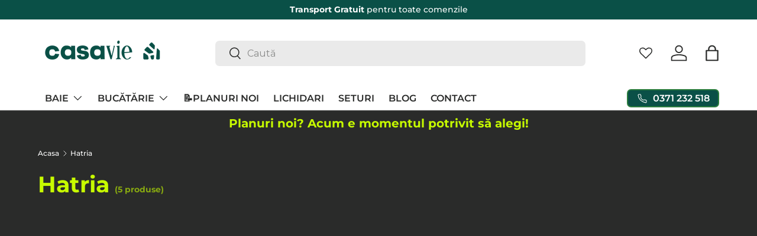

--- FILE ---
content_type: text/html; charset=utf-8
request_url: https://casavie.ro/collections/vendors?q=Hatria
body_size: 83440
content:
<!doctype html>
<html class="no-js template-collection" lang="ro" dir="ltr" style="overflow-x: hidden;">
<script>
  if (window.location.pathname === "/collections/baie/paravane-de-cada") {
    window.location.replace("/collections/paravan-cada");
  }
</script>
<head>
   <script>
      function executeCustomizeBadges() {
          setInterval(function() {
              if (window.jdgm && typeof jdgm.customizeBadges === "function") {
                  jdgm.customizeBadges();
              }
          }, 300);
      }
      executeCustomizeBadges();
    </script>


  <link rel="preconnect" href="https://fonts.googleapis.com">
  <link rel="preconnect" href="https://fonts.gstatic.com" crossorigin>
  <link href="https://fonts.googleapis.com/css2?family=Montserrat:ital,wght@0,100..900;1,100..900&family=Open+Sans:ital,wght@0,300..800;1,300..800&display=swap" rel="stylesheet"><meta charset="utf-8">
<meta name="viewport" content="width=device-width,initial-scale=1">
<title>Hatria &ndash; CasaVie</title><link rel="canonical" href="https://casavie.ro/collections/vendors"><link rel="icon" href="//casavie.ro/cdn/shop/files/Casavie_Mark_DarkGreen_Fullframe.png?crop=center&height=48&v=1739853529&width=48" type="image/png">
  <link rel="apple-touch-icon" href="//casavie.ro/cdn/shop/files/Casavie_Mark_DarkGreen_Fullframe.png?crop=center&height=180&v=1739853529&width=180"><meta property="og:site_name" content="CasaVie">
<meta property="og:url" content="https://casavie.ro/collections/vendors?q=hatria">
<meta property="og:title" content="Hatria">
<meta property="og:type" content="product.group">
<meta property="og:description" content="Obiecte sanitare premium pentru spații cu adevărat unice. ✅La noi găsești baterii, lavoare, chiuvete, căzi și nu numai. ✅Transport gratuit oriunde în țară și verificarea coletului la livrare. ✅Posibilitate de plată în rate."><meta property="og:image" content="http://casavie.ro/cdn/shop/files/stage_showerpipe-raindance-select-s-powderrain_ambiance-with-woman_keyvisual_3840x2160_fa2527fb-51c8-4753-903e-c0f0fd35120d.jpg?crop=center&height=1200&v=1744930392&width=1200">
  <meta property="og:image:secure_url" content="https://casavie.ro/cdn/shop/files/stage_showerpipe-raindance-select-s-powderrain_ambiance-with-woman_keyvisual_3840x2160_fa2527fb-51c8-4753-903e-c0f0fd35120d.jpg?crop=center&height=1200&v=1744930392&width=1200">
  <meta property="og:image:width" content="1920">
  <meta property="og:image:height" content="1080"><meta name="twitter:card" content="summary_large_image">
<meta name="twitter:title" content="Hatria">
<meta name="twitter:description" content="Obiecte sanitare premium pentru spații cu adevărat unice. ✅La noi găsești baterii, lavoare, chiuvete, căzi și nu numai. ✅Transport gratuit oriunde în țară și verificarea coletului la livrare. ✅Posibilitate de plată în rate.">
<link rel="preload" href="//casavie.ro/cdn/shop/t/86/assets/main.css?v=38030786581082329061764236984" as="style"><style data-shopify>
@font-face {
  font-family: Montserrat;
  font-weight: 500;
  font-style: normal;
  font-display: swap;
  src: url("//casavie.ro/cdn/fonts/montserrat/montserrat_n5.07ef3781d9c78c8b93c98419da7ad4fbeebb6635.woff2") format("woff2"),
       url("//casavie.ro/cdn/fonts/montserrat/montserrat_n5.adf9b4bd8b0e4f55a0b203cdd84512667e0d5e4d.woff") format("woff");
}
@font-face {
  font-family: Montserrat;
  font-weight: 700;
  font-style: normal;
  font-display: swap;
  src: url("//casavie.ro/cdn/fonts/montserrat/montserrat_n7.3c434e22befd5c18a6b4afadb1e3d77c128c7939.woff2") format("woff2"),
       url("//casavie.ro/cdn/fonts/montserrat/montserrat_n7.5d9fa6e2cae713c8fb539a9876489d86207fe957.woff") format("woff");
}
@font-face {
  font-family: Montserrat;
  font-weight: 500;
  font-style: italic;
  font-display: swap;
  src: url("//casavie.ro/cdn/fonts/montserrat/montserrat_i5.d3a783eb0cc26f2fda1e99d1dfec3ebaea1dc164.woff2") format("woff2"),
       url("//casavie.ro/cdn/fonts/montserrat/montserrat_i5.76d414ea3d56bb79ef992a9c62dce2e9063bc062.woff") format("woff");
}
@font-face {
  font-family: Montserrat;
  font-weight: 700;
  font-style: italic;
  font-display: swap;
  src: url("//casavie.ro/cdn/fonts/montserrat/montserrat_i7.a0d4a463df4f146567d871890ffb3c80408e7732.woff2") format("woff2"),
       url("//casavie.ro/cdn/fonts/montserrat/montserrat_i7.f6ec9f2a0681acc6f8152c40921d2a4d2e1a2c78.woff") format("woff");
}
@font-face {
  font-family: Montserrat;
  font-weight: 700;
  font-style: normal;
  font-display: swap;
  src: url("//casavie.ro/cdn/fonts/montserrat/montserrat_n7.3c434e22befd5c18a6b4afadb1e3d77c128c7939.woff2") format("woff2"),
       url("//casavie.ro/cdn/fonts/montserrat/montserrat_n7.5d9fa6e2cae713c8fb539a9876489d86207fe957.woff") format("woff");
}
@font-face {
  font-family: Montserrat;
  font-weight: 600;
  font-style: normal;
  font-display: swap;
  src: url("//casavie.ro/cdn/fonts/montserrat/montserrat_n6.1326b3e84230700ef15b3a29fb520639977513e0.woff2") format("woff2"),
       url("//casavie.ro/cdn/fonts/montserrat/montserrat_n6.652f051080eb14192330daceed8cd53dfdc5ead9.woff") format("woff");
}
:root {
      --bg-color: 42 43 42 / 1.0;
      --bg-color-og: 42 43 42 / 1.0;
      --heading-color: 199 251 0;
      --text-color: 255 255 255;
      --text-color-og: 255 255 255;
      --scrollbar-color: 255 255 255;
      --link-color: 199 251 0;
      --link-color-og: 199 251 0;
      --star-color: 255 204 0;--swatch-border-color-default: 85 85 85;
        --swatch-border-color-active: 149 149 149;
        --swatch-card-size: 24px;
        --swatch-variant-picker-size: 64px;--color-scheme-1-bg: 255 255 255 / 1.0;
      --color-scheme-1-grad: ;
      --color-scheme-1-heading: 42 43 42;
      --color-scheme-1-text: 42 43 42;
      --color-scheme-1-btn-bg: 44 126 63;
      --color-scheme-1-btn-text: 255 255 255;
      --color-scheme-1-btn-bg-hover: 81 155 98;--color-scheme-2-bg: 244 244 244 / 1.0;
      --color-scheme-2-grad: ;
      --color-scheme-2-heading: 42 43 42;
      --color-scheme-2-text: 42 43 42;
      --color-scheme-2-btn-bg: 255 192 174;
      --color-scheme-2-btn-text: 42 43 42;
      --color-scheme-2-btn-bg-hover: 227 180 166;--color-scheme-3-bg: 42 43 42 / 1.0;
      --color-scheme-3-grad: ;
      --color-scheme-3-heading: 199 251 0;
      --color-scheme-3-text: 255 255 255;
      --color-scheme-3-btn-bg: 44 126 63;
      --color-scheme-3-btn-text: 255 255 255;
      --color-scheme-3-btn-bg-hover: 81 155 98;

      --drawer-bg-color: 42 43 42 / 1.0;
      --drawer-text-color: 255 255 255;

      --panel-bg-color: 42 43 42 / 1.0;
      --panel-heading-color: 255 255 255;
      --panel-text-color: 255 255 255;

      --in-stock-text-color: 44 126 63;
      --low-stock-text-color: 210 134 26;
      --very-low-stock-text-color: 180 12 28;
      --no-stock-text-color: 119 119 119;
      --no-stock-backordered-text-color: 119 119 119;

      --error-bg-color: 255 192 174;
      --error-text-color: 255 52 64;
      --success-bg-color: 199 251 0;
      --success-text-color: 44 126 63;
      --info-bg-color: 223 220 244;
      --info-text-color: 42 43 42;

      --heading-font-family: "Montserrat", sans-serif;
      /* --heading-font-family: Montserrat, sans-serif; */
      --heading-font-style: normal;
      --heading-font-weight: 700;
      --heading-scale-start: 4;

      --navigation-font-family: "Montserrat", sans-serif;
      --navigation-font-style: normal;
      --navigation-font-weight: 600;--heading-text-transform: none;
--subheading-text-transform: none;
      --body-font-family: "Montserrat", sans-serif;
      --body-font-style: normal;
      --body-font-weight: 500;
      --body-font-size: 16;

      --section-gap: 32;
      --heading-gap: calc(8 * var(--space-unit));--heading-gap: calc(6 * var(--space-unit));--grid-column-gap: 20px;--btn-bg-color: 10 80 71;
      --btn-bg-hover-color: 52 117 109;
      --btn-text-color: 255 255 255;
      --btn-bg-color-og: 10 80 71;
      --btn-text-color-og: 255 255 255;
      --btn-alt-bg-color: 44 126 63;
      --btn-alt-bg-alpha: 1.0;
      --btn-alt-text-color: 255 255 255;
      --btn-border-width: 2px;
      --btn-padding-y: 12px;

      
      --btn-border-radius: 7px;
      

      --btn-lg-border-radius: 50%;
      --btn-icon-border-radius: 50%;
      --input-with-btn-inner-radius: var(--btn-border-radius);

      --input-bg-color: 42 43 42 / 1.0;
      --input-text-color: 255 255 255;
      --input-border-width: 2px;
      --input-border-radius: 5px;
      --textarea-border-radius: 5px;
      --input-border-radius: 7px;--input-bg-color-diff-3: #323332;
      --input-bg-color-diff-6: #393a39;

      --modal-border-radius: 16px;
      --modal-overlay-color: 0 0 0;
      --modal-overlay-opacity: 0.4;
      --drawer-border-radius: 16px;
      --overlay-border-radius: 0px;

      --custom-label-bg-color: 13 44 84;
      --custom-label-text-color: 255 255 255;--sale-label-bg-color: 255 52 64;
      --sale-label-text-color: 255 255 255;--sold-out-label-bg-color: 42 43 42;
      --sold-out-label-text-color: 255 255 255;--new-label-bg-color: 127 184 0;
      --new-label-text-color: 255 255 255;--preorder-label-bg-color: 0 166 237;
      --preorder-label-text-color: 255 255 255;

      --collection-label-color: 0 126 18;

      --page-width: 1260px;
      --gutter-sm: 20px;
      --gutter-md: 32px;
      --gutter-lg: 64px;

      --payment-terms-bg-color: #2a2b2a;

      --coll-card-bg-color: #F9F9F9;
      --coll-card-border-color: #f2f2f2;

      --card-highlight-bg-color: #F9F9F9;
      --card-highlight-text-color: 85 85 85;
      --card-highlight-border-color: #E1E1E1;
        
          --aos-animate-duration: 0.6s;
        

        
          --aos-min-width: 0;
        
      

      --reading-width: 48em;
    }

    @media (max-width: 769px) {
      :root {
        --reading-width: 36em;
      }
    }
  </style><link rel="stylesheet" href="//casavie.ro/cdn/shop/t/86/assets/main.css?v=38030786581082329061764236984">
  <link rel="stylesheet" href="//casavie.ro/cdn/shop/t/86/assets/styles.css?v=50172231912795604861759905754">
  <script src="//casavie.ro/cdn/shop/t/86/assets/main.js?v=63015347354370644591759905754" defer="defer"></script>
  <link rel="stylesheet" href="//casavie.ro/cdn/shop/t/86/assets/custom.css?v=111090003989107761661759996294">

  


  

  <script src="//casavie.ro/cdn/shop/t/86/assets/media-gallery.js?v=17112846172489359841759905754" type="text/javascript"></script>
<link rel="preload" href="//casavie.ro/cdn/fonts/montserrat/montserrat_n5.07ef3781d9c78c8b93c98419da7ad4fbeebb6635.woff2" as="font" type="font/woff2" crossorigin fetchpriority="high"><link rel="preload" href="//casavie.ro/cdn/fonts/montserrat/montserrat_n7.3c434e22befd5c18a6b4afadb1e3d77c128c7939.woff2" as="font" type="font/woff2" crossorigin fetchpriority="high"><script>window.performance && window.performance.mark && window.performance.mark('shopify.content_for_header.start');</script><meta id="shopify-digital-wallet" name="shopify-digital-wallet" content="/4228841536/digital_wallets/dialog">
<script async="async" src="/checkouts/internal/preloads.js?locale=ro-RO"></script>
<script id="shopify-features" type="application/json">{"accessToken":"6e152072ed2301dc8c9d79326aab1200","betas":["rich-media-storefront-analytics"],"domain":"casavie.ro","predictiveSearch":true,"shopId":4228841536,"locale":"ro"}</script>
<script>var Shopify = Shopify || {};
Shopify.shop = "tendamart.myshopify.com";
Shopify.locale = "ro";
Shopify.currency = {"active":"RON","rate":"1.0"};
Shopify.country = "RO";
Shopify.theme = {"name":"Test Black Friday 2025","id":188200616279,"schema_name":"Enterprise","schema_version":"1.6.2","theme_store_id":1657,"role":"main"};
Shopify.theme.handle = "null";
Shopify.theme.style = {"id":null,"handle":null};
Shopify.cdnHost = "casavie.ro/cdn";
Shopify.routes = Shopify.routes || {};
Shopify.routes.root = "/";</script>
<script type="module">!function(o){(o.Shopify=o.Shopify||{}).modules=!0}(window);</script>
<script>!function(o){function n(){var o=[];function n(){o.push(Array.prototype.slice.apply(arguments))}return n.q=o,n}var t=o.Shopify=o.Shopify||{};t.loadFeatures=n(),t.autoloadFeatures=n()}(window);</script>
<script id="shop-js-analytics" type="application/json">{"pageType":"collection"}</script>
<script defer="defer" async type="module" src="//casavie.ro/cdn/shopifycloud/shop-js/modules/v2/client.init-shop-cart-sync_BN7fPSNr.en.esm.js"></script>
<script defer="defer" async type="module" src="//casavie.ro/cdn/shopifycloud/shop-js/modules/v2/chunk.common_Cbph3Kss.esm.js"></script>
<script defer="defer" async type="module" src="//casavie.ro/cdn/shopifycloud/shop-js/modules/v2/chunk.modal_DKumMAJ1.esm.js"></script>
<script type="module">
  await import("//casavie.ro/cdn/shopifycloud/shop-js/modules/v2/client.init-shop-cart-sync_BN7fPSNr.en.esm.js");
await import("//casavie.ro/cdn/shopifycloud/shop-js/modules/v2/chunk.common_Cbph3Kss.esm.js");
await import("//casavie.ro/cdn/shopifycloud/shop-js/modules/v2/chunk.modal_DKumMAJ1.esm.js");

  window.Shopify.SignInWithShop?.initShopCartSync?.({"fedCMEnabled":true,"windoidEnabled":true});

</script>
<script>(function() {
  var isLoaded = false;
  function asyncLoad() {
    if (isLoaded) return;
    isLoaded = true;
    var urls = ["https:\/\/cdn.shopify.com\/s\/files\/1\/0683\/1371\/0892\/files\/splmn-shopify-prod-August-31.min.js?v=1693985059\u0026shop=tendamart.myshopify.com","https:\/\/cdn.nfcube.com\/instafeed-b044b60b49054687967006f43fed4317.js?shop=tendamart.myshopify.com","https:\/\/cdn-bundler.nice-team.net\/app\/js\/bundler.js?shop=tendamart.myshopify.com"];
    for (var i = 0; i < urls.length; i++) {
      var s = document.createElement('script');
      s.type = 'text/javascript';
      s.async = true;
      s.src = urls[i];
      var x = document.getElementsByTagName('script')[0];
      x.parentNode.insertBefore(s, x);
    }
  };
  if(window.attachEvent) {
    window.attachEvent('onload', asyncLoad);
  } else {
    window.addEventListener('load', asyncLoad, false);
  }
})();</script>
<script id="__st">var __st={"a":4228841536,"offset":7200,"reqid":"827fa168-b2a2-4b12-b170-df77d2e92fa0-1769814233","pageurl":"casavie.ro\/collections\/vendors?q=Hatria","u":"5386637b3433","p":"vendors"};</script>
<script>window.ShopifyPaypalV4VisibilityTracking = true;</script>
<script id="captcha-bootstrap">!function(){'use strict';const t='contact',e='account',n='new_comment',o=[[t,t],['blogs',n],['comments',n],[t,'customer']],c=[[e,'customer_login'],[e,'guest_login'],[e,'recover_customer_password'],[e,'create_customer']],r=t=>t.map((([t,e])=>`form[action*='/${t}']:not([data-nocaptcha='true']) input[name='form_type'][value='${e}']`)).join(','),a=t=>()=>t?[...document.querySelectorAll(t)].map((t=>t.form)):[];function s(){const t=[...o],e=r(t);return a(e)}const i='password',u='form_key',d=['recaptcha-v3-token','g-recaptcha-response','h-captcha-response',i],f=()=>{try{return window.sessionStorage}catch{return}},m='__shopify_v',_=t=>t.elements[u];function p(t,e,n=!1){try{const o=window.sessionStorage,c=JSON.parse(o.getItem(e)),{data:r}=function(t){const{data:e,action:n}=t;return t[m]||n?{data:e,action:n}:{data:t,action:n}}(c);for(const[e,n]of Object.entries(r))t.elements[e]&&(t.elements[e].value=n);n&&o.removeItem(e)}catch(o){console.error('form repopulation failed',{error:o})}}const l='form_type',E='cptcha';function T(t){t.dataset[E]=!0}const w=window,h=w.document,L='Shopify',v='ce_forms',y='captcha';let A=!1;((t,e)=>{const n=(g='f06e6c50-85a8-45c8-87d0-21a2b65856fe',I='https://cdn.shopify.com/shopifycloud/storefront-forms-hcaptcha/ce_storefront_forms_captcha_hcaptcha.v1.5.2.iife.js',D={infoText:'Protejat prin hCaptcha',privacyText:'Confidențialitate',termsText:'Condiții'},(t,e,n)=>{const o=w[L][v],c=o.bindForm;if(c)return c(t,g,e,D).then(n);var r;o.q.push([[t,g,e,D],n]),r=I,A||(h.body.append(Object.assign(h.createElement('script'),{id:'captcha-provider',async:!0,src:r})),A=!0)});var g,I,D;w[L]=w[L]||{},w[L][v]=w[L][v]||{},w[L][v].q=[],w[L][y]=w[L][y]||{},w[L][y].protect=function(t,e){n(t,void 0,e),T(t)},Object.freeze(w[L][y]),function(t,e,n,w,h,L){const[v,y,A,g]=function(t,e,n){const i=e?o:[],u=t?c:[],d=[...i,...u],f=r(d),m=r(i),_=r(d.filter((([t,e])=>n.includes(e))));return[a(f),a(m),a(_),s()]}(w,h,L),I=t=>{const e=t.target;return e instanceof HTMLFormElement?e:e&&e.form},D=t=>v().includes(t);t.addEventListener('submit',(t=>{const e=I(t);if(!e)return;const n=D(e)&&!e.dataset.hcaptchaBound&&!e.dataset.recaptchaBound,o=_(e),c=g().includes(e)&&(!o||!o.value);(n||c)&&t.preventDefault(),c&&!n&&(function(t){try{if(!f())return;!function(t){const e=f();if(!e)return;const n=_(t);if(!n)return;const o=n.value;o&&e.removeItem(o)}(t);const e=Array.from(Array(32),(()=>Math.random().toString(36)[2])).join('');!function(t,e){_(t)||t.append(Object.assign(document.createElement('input'),{type:'hidden',name:u})),t.elements[u].value=e}(t,e),function(t,e){const n=f();if(!n)return;const o=[...t.querySelectorAll(`input[type='${i}']`)].map((({name:t})=>t)),c=[...d,...o],r={};for(const[a,s]of new FormData(t).entries())c.includes(a)||(r[a]=s);n.setItem(e,JSON.stringify({[m]:1,action:t.action,data:r}))}(t,e)}catch(e){console.error('failed to persist form',e)}}(e),e.submit())}));const S=(t,e)=>{t&&!t.dataset[E]&&(n(t,e.some((e=>e===t))),T(t))};for(const o of['focusin','change'])t.addEventListener(o,(t=>{const e=I(t);D(e)&&S(e,y())}));const B=e.get('form_key'),M=e.get(l),P=B&&M;t.addEventListener('DOMContentLoaded',(()=>{const t=y();if(P)for(const e of t)e.elements[l].value===M&&p(e,B);[...new Set([...A(),...v().filter((t=>'true'===t.dataset.shopifyCaptcha))])].forEach((e=>S(e,t)))}))}(h,new URLSearchParams(w.location.search),n,t,e,['guest_login'])})(!1,!0)}();</script>
<script integrity="sha256-4kQ18oKyAcykRKYeNunJcIwy7WH5gtpwJnB7kiuLZ1E=" data-source-attribution="shopify.loadfeatures" defer="defer" src="//casavie.ro/cdn/shopifycloud/storefront/assets/storefront/load_feature-a0a9edcb.js" crossorigin="anonymous"></script>
<script data-source-attribution="shopify.dynamic_checkout.dynamic.init">var Shopify=Shopify||{};Shopify.PaymentButton=Shopify.PaymentButton||{isStorefrontPortableWallets:!0,init:function(){window.Shopify.PaymentButton.init=function(){};var t=document.createElement("script");t.src="https://casavie.ro/cdn/shopifycloud/portable-wallets/latest/portable-wallets.ro.js",t.type="module",document.head.appendChild(t)}};
</script>
<script data-source-attribution="shopify.dynamic_checkout.buyer_consent">
  function portableWalletsHideBuyerConsent(e){var t=document.getElementById("shopify-buyer-consent"),n=document.getElementById("shopify-subscription-policy-button");t&&n&&(t.classList.add("hidden"),t.setAttribute("aria-hidden","true"),n.removeEventListener("click",e))}function portableWalletsShowBuyerConsent(e){var t=document.getElementById("shopify-buyer-consent"),n=document.getElementById("shopify-subscription-policy-button");t&&n&&(t.classList.remove("hidden"),t.removeAttribute("aria-hidden"),n.addEventListener("click",e))}window.Shopify?.PaymentButton&&(window.Shopify.PaymentButton.hideBuyerConsent=portableWalletsHideBuyerConsent,window.Shopify.PaymentButton.showBuyerConsent=portableWalletsShowBuyerConsent);
</script>
<script data-source-attribution="shopify.dynamic_checkout.cart.bootstrap">document.addEventListener("DOMContentLoaded",(function(){function t(){return document.querySelector("shopify-accelerated-checkout-cart, shopify-accelerated-checkout")}if(t())Shopify.PaymentButton.init();else{new MutationObserver((function(e,n){t()&&(Shopify.PaymentButton.init(),n.disconnect())})).observe(document.body,{childList:!0,subtree:!0})}}));
</script>
<script id="sections-script" data-sections="header,footer" defer="defer" src="//casavie.ro/cdn/shop/t/86/compiled_assets/scripts.js?v=113533"></script>
<script>window.performance && window.performance.mark && window.performance.mark('shopify.content_for_header.end');</script>
<!-- DATA RESHAPE CUSTOMISATION -->
<!-- DATA RESHAPE CUSTOMISATION -->
<!-- DATA RESHAPE TAG v3 async mode -->
<script>
(function(R,e,s,h,a,p,E){
R[s+a]=a;E=e.getElementsByTagName(s)[0];p=e.createElement(s);p.async=true;p.src="https://"+h+"/main.js?id="+a; E.parentNode.insertBefore(p,E);
})(window,document,"script","dre2.casavie.ro","CVM350EO");
</script>
<!-- DATA RESHAPE TAG v3-->

    <script src="//casavie.ro/cdn/shop/t/86/assets/animate-on-scroll.js?v=15249566486942820451759905754" defer="defer"></script>
    <link rel="stylesheet" href="//casavie.ro/cdn/shop/t/86/assets/animate-on-scroll.css?v=116194678796051782541759905754">
  

  <script>document.documentElement.className = document.documentElement.className.replace('no-js', 'js');</script><!-- CC Custom Head Start --><!-- CC Custom Head End --><!--Gem_Page_Header_Script-->
    


<!--End_Gem_Page_Header_Script-->
<!-- BEGIN app block: shopify://apps/judge-me-reviews/blocks/judgeme_core/61ccd3b1-a9f2-4160-9fe9-4fec8413e5d8 --><!-- Start of Judge.me Core -->






<link rel="dns-prefetch" href="https://cdnwidget.judge.me">
<link rel="dns-prefetch" href="https://cdn.judge.me">
<link rel="dns-prefetch" href="https://cdn1.judge.me">
<link rel="dns-prefetch" href="https://api.judge.me">

<script data-cfasync='false' class='jdgm-settings-script'>window.jdgmSettings={"pagination":5,"disable_web_reviews":false,"badge_no_review_text":"Nicio recenzie","badge_n_reviews_text":"{{ n }} recenzie/recenzii","badge_star_color":"#ECDF71","hide_badge_preview_if_no_reviews":false,"badge_hide_text":false,"enforce_center_preview_badge":false,"widget_title":"Recenzii","widget_open_form_text":"Scrie o recenzie","widget_close_form_text":"Anulează recenzia","widget_refresh_page_text":"Reîmprospătează pagina","widget_summary_text":"Bazat pe {{ number_of_reviews }} recenzie/recenzii ","widget_no_review_text":"Fara Review","widget_name_field_text":"Nume de afișare","widget_verified_name_field_text":"Nume verificat (public)","widget_name_placeholder_text":"Nume de afișare","widget_required_field_error_text":"Acest câmp este obligatoriu.","widget_email_field_text":"Adresă de email","widget_verified_email_field_text":"Email verificat (privat, nu poate fi editat)","widget_email_placeholder_text":"Adresa ta de email","widget_email_field_error_text":"Te rugăm să introduci o adresă de email validă.","widget_rating_field_text":"Evaluare","widget_review_title_field_text":"Titlu Review","widget_review_title_placeholder_text":"Dă un titlu Review-ului","widget_review_body_field_text":"Review","widget_review_body_placeholder_text":"Începe să scrii aici...","widget_pictures_field_text":"Imagine/Video","widget_submit_review_text":"Depune Review","widget_submit_verified_review_text":"Depune Review verificat","widget_submit_success_msg_with_auto_publish":"Vă mulțumesc pentru Review! Pentru a vedea Review-ul, vă rugăm să reâncarcați pagina.","widget_submit_success_msg_no_auto_publish":"Vă mulțumesc pentru Review! Review-ul dumneavoastră va fi publicat imediat ce va fi aprobat de administratorul magazinului.","widget_show_default_reviews_out_of_total_text":"Se afișează {{ n_reviews_shown }} din {{ n_reviews }} recenzii.","widget_show_all_link_text":"Arată tot","widget_show_less_link_text":"Arată mai puțin","widget_author_said_text":"{{ reviewer_name }} a spus:","widget_days_text":"acum {{ n }} zile","widget_weeks_text":"acum {{ n }} săptămână/săptămâni","widget_months_text":"acum {{ n }} lună/luni","widget_years_text":"acum {{ n }} an/ani","widget_yesterday_text":"Ieri","widget_today_text":"Astăzi","widget_replied_text":"\u003e\u003e {{ shop_name }} a răspuns:","widget_read_more_text":"Citește mai mult","widget_reviewer_name_as_initial":"","widget_rating_filter_color":"","widget_rating_filter_see_all_text":"Vezi toate Review-urile","widget_sorting_most_recent_text":"Cele mai recente","widget_sorting_highest_rating_text":"Evaluare cea mai mare","widget_sorting_lowest_rating_text":"Evaluare cea mai mică","widget_sorting_with_pictures_text":"Doar cu poze","widget_sorting_most_helpful_text":"Cele mai utile","widget_open_question_form_text":"Pune o întrebare","widget_reviews_subtab_text":"Review-uri","widget_questions_subtab_text":"Întrebări","widget_question_label_text":"Întrebare","widget_answer_label_text":"Răspuns","widget_question_placeholder_text":"Scrie întrebarea ta aici","widget_submit_question_text":"Trimite Întrebarea","widget_question_submit_success_text":"Mulțumim pentru întrebarea ta! Te vom anunța odată ce primește un răspuns.","widget_star_color":"#ECDF71","verified_badge_text":"Verificat","verified_badge_bg_color":"","verified_badge_text_color":"","verified_badge_placement":"left-of-reviewer-name","widget_review_max_height":"","widget_hide_border":false,"widget_social_share":false,"widget_thumb":false,"widget_review_location_show":false,"widget_location_format":"country_iso_code","all_reviews_include_out_of_store_products":true,"all_reviews_out_of_store_text":"(în afara magazinului)","all_reviews_pagination":100,"all_reviews_product_name_prefix_text":"despre","enable_review_pictures":true,"enable_question_anwser":false,"widget_theme":"","review_date_format":"dd/mm/yyyy","default_sort_method":"most-recent","widget_product_reviews_subtab_text":"Recenzii Produse","widget_shop_reviews_subtab_text":"Recenzii Magazin","widget_other_products_reviews_text":"Recenzii pentru alte produse","widget_store_reviews_subtab_text":"Recenzii magazin","widget_no_store_reviews_text":"Acest magazin nu are încă recenzii","widget_web_restriction_product_reviews_text":"Acest produs nu are încă recenzii","widget_no_items_text":"Nu s-a găsit niciun element","widget_show_more_text":"Arată mai multe","widget_write_a_store_review_text":"Scrie o Recenzie pentru Magazin","widget_other_languages_heading":"Recenzii în Alte Limbi","widget_translate_review_text":"Traduceți recenzia în {{ language }}","widget_translating_review_text":"Se traduce...","widget_show_original_translation_text":"Afișează originalul ({{ language }})","widget_translate_review_failed_text":"Recenzia nu a putut fi tradusă.","widget_translate_review_retry_text":"Reîncercați","widget_translate_review_try_again_later_text":"Încercați din nou mai târziu","show_product_url_for_grouped_product":false,"widget_sorting_pictures_first_text":"Pozele primele","show_pictures_on_all_rev_page_mobile":false,"show_pictures_on_all_rev_page_desktop":false,"floating_tab_hide_mobile_install_preference":false,"floating_tab_button_name":"★ Păreri Clienți","floating_tab_title":"Lăsăm clienții să vorbească pentru noi","floating_tab_button_color":"","floating_tab_button_background_color":"","floating_tab_url":"","floating_tab_url_enabled":false,"floating_tab_tab_style":"text","all_reviews_text_badge_text":"Clienții ne evaluează {{ shop.metafields.judgeme.all_reviews_rating | round: 1 }}/5 pe baza a {{ shop.metafields.judgeme.all_reviews_count }} recenzii.","all_reviews_text_badge_text_branded_style":"{{ shop.metafields.judgeme.all_reviews_rating | round: 1 }} din 5 stele pe baza a {{ shop.metafields.judgeme.all_reviews_count }} recenzii","is_all_reviews_text_badge_a_link":false,"show_stars_for_all_reviews_text_badge":false,"all_reviews_text_badge_url":"","all_reviews_text_style":"text","all_reviews_text_color_style":"judgeme_brand_color","all_reviews_text_color":"#108474","all_reviews_text_show_jm_brand":true,"featured_carousel_show_header":true,"featured_carousel_title":"Ce spun clientii despre noi","testimonials_carousel_title":"Clienții ne spun","videos_carousel_title":"Relatări reale ale clienților","cards_carousel_title":"Clienții ne spun","featured_carousel_count_text":"din {{ n }} recenzii","featured_carousel_add_link_to_all_reviews_page":false,"featured_carousel_url":"","featured_carousel_show_images":true,"featured_carousel_autoslide_interval":5,"featured_carousel_arrows_on_the_sides":true,"featured_carousel_height":220,"featured_carousel_width":100,"featured_carousel_image_size":0,"featured_carousel_image_height":250,"featured_carousel_arrow_color":"#eeeeee","verified_count_badge_style":"vintage","verified_count_badge_orientation":"horizontal","verified_count_badge_color_style":"judgeme_brand_color","verified_count_badge_color":"#108474","is_verified_count_badge_a_link":false,"verified_count_badge_url":"","verified_count_badge_show_jm_brand":true,"widget_rating_preset_default":5,"widget_first_sub_tab":"product-reviews","widget_show_histogram":true,"widget_histogram_use_custom_color":false,"widget_pagination_use_custom_color":false,"widget_star_use_custom_color":true,"widget_verified_badge_use_custom_color":false,"widget_write_review_use_custom_color":false,"picture_reminder_submit_button":"Upload Pictures","enable_review_videos":true,"mute_video_by_default":false,"widget_sorting_videos_first_text":"Videoclipurile primele","widget_review_pending_text":"În așteptare","featured_carousel_items_for_large_screen":3,"social_share_options_order":"Facebook,Twitter","remove_microdata_snippet":false,"disable_json_ld":false,"enable_json_ld_products":true,"preview_badge_show_question_text":false,"preview_badge_no_question_text":"Nicio întrebare","preview_badge_n_question_text":"{{ number_of_questions }} întrebare/întrebări","qa_badge_show_icon":false,"qa_badge_position":"same-row","remove_judgeme_branding":true,"widget_add_search_bar":false,"widget_search_bar_placeholder":"Căutare Review","widget_sorting_verified_only_text":"Doar verificate","featured_carousel_theme":"card","featured_carousel_show_rating":true,"featured_carousel_show_title":true,"featured_carousel_show_body":true,"featured_carousel_show_date":false,"featured_carousel_show_reviewer":true,"featured_carousel_show_product":false,"featured_carousel_header_background_color":"#108474","featured_carousel_header_text_color":"#ffffff","featured_carousel_name_product_separator":"reviewed","featured_carousel_full_star_background":"#ECDF71","featured_carousel_empty_star_background":"#dadada","featured_carousel_vertical_theme_background":"#f9fafb","featured_carousel_verified_badge_enable":false,"featured_carousel_verified_badge_color":"#FBCD0A","featured_carousel_border_style":"round","featured_carousel_review_line_length_limit":3,"featured_carousel_more_reviews_button_text":"Citește mai multe recenzii","featured_carousel_view_product_button_text":"Vezi produsul","all_reviews_page_load_reviews_on":"scroll","all_reviews_page_load_more_text":"Încarcă Mai Multe Recenzii","disable_fb_tab_reviews":false,"enable_ajax_cdn_cache":false,"widget_public_name_text":"afișat public ca","default_reviewer_name":"John Smith","default_reviewer_name_has_non_latin":true,"widget_reviewer_anonymous":"Anonim","medals_widget_title":"Medalii de Recenzii Judge.me","medals_widget_background_color":"#f9fafb","medals_widget_position":"footer_all_pages","medals_widget_border_color":"#f9fafb","medals_widget_verified_text_position":"left","medals_widget_use_monochromatic_version":false,"medals_widget_elements_color":"#108474","show_reviewer_avatar":true,"widget_invalid_yt_video_url_error_text":"Nu este un URL de video YouTube","widget_max_length_field_error_text":"Te rugăm să introduci maximum {0} caractere.","widget_show_country_flag":false,"widget_show_collected_via_shop_app":true,"widget_verified_by_shop_badge_style":"light","widget_verified_by_shop_text":"Verificat de Magazin","widget_show_photo_gallery":false,"widget_load_with_code_splitting":true,"widget_ugc_install_preference":false,"widget_ugc_title":"Făcut de noi, Împărtășit de tine","widget_ugc_subtitle":"Etichetează-ne pentru a-ți vedea poza prezentată în pagina noastră","widget_ugc_arrows_color":"#ffffff","widget_ugc_primary_button_text":"Cumpără acum","widget_ugc_primary_button_background_color":"#108474","widget_ugc_primary_button_text_color":"#ffffff","widget_ugc_primary_button_border_width":"0","widget_ugc_primary_button_border_style":"none","widget_ugc_primary_button_border_color":"#108474","widget_ugc_primary_button_border_radius":"25","widget_ugc_secondary_button_text":"Încarcă mai mult","widget_ugc_secondary_button_background_color":"#ffffff","widget_ugc_secondary_button_text_color":"#108474","widget_ugc_secondary_button_border_width":"2","widget_ugc_secondary_button_border_style":"solid","widget_ugc_secondary_button_border_color":"#108474","widget_ugc_secondary_button_border_radius":"25","widget_ugc_reviews_button_text":"Vezi Recenziile","widget_ugc_reviews_button_background_color":"#ffffff","widget_ugc_reviews_button_text_color":"#108474","widget_ugc_reviews_button_border_width":"2","widget_ugc_reviews_button_border_style":"solid","widget_ugc_reviews_button_border_color":"#108474","widget_ugc_reviews_button_border_radius":"25","widget_ugc_reviews_button_link_to":"judgeme-reviews-page","widget_ugc_show_post_date":true,"widget_ugc_max_width":"800","widget_rating_metafield_value_type":true,"widget_primary_color":"#0A5047","widget_enable_secondary_color":false,"widget_secondary_color":"#edf5f5","widget_summary_average_rating_text":"{{ average_rating }} din 5","widget_media_grid_title":"Fotografii și videoclipuri ale clienților","widget_media_grid_see_more_text":"Vezi mai mult","widget_round_style":false,"widget_show_product_medals":false,"widget_verified_by_judgeme_text":"Verificat de Judge.me","widget_show_store_medals":true,"widget_verified_by_judgeme_text_in_store_medals":"Verificat de Judge.me","widget_media_field_exceed_quantity_message":"Ne pare rău, putem accepta doar {{ max_media }} pentru o recenzie.","widget_media_field_exceed_limit_message":"{{ file_name }} este prea mare, te rugăm să selectezi un {{ media_type }} mai mic de {{ size_limit }}MB.","widget_review_submitted_text":"Recenzie Trimisă!","widget_question_submitted_text":"Întrebare Trimisă!","widget_close_form_text_question":"Anulează","widget_write_your_answer_here_text":"Scrie răspunsul tău aici","widget_enabled_branded_link":true,"widget_show_collected_by_judgeme":true,"widget_reviewer_name_color":"","widget_write_review_text_color":"","widget_write_review_bg_color":"","widget_collected_by_judgeme_text":"de la clientii nostrii","widget_pagination_type":"standard","widget_load_more_text":"Încarcă Mai Mult","widget_load_more_color":"#108474","widget_full_review_text":"Recenzie Completă","widget_read_more_reviews_text":"Citește Mai Multe Recenzii","widget_read_questions_text":"Citește Întrebări","widget_questions_and_answers_text":"Întrebări și Răspunsuri","widget_verified_by_text":"Verificat de","widget_verified_text":"Verificat","widget_number_of_reviews_text":"{{ number_of_reviews }} recenzii","widget_back_button_text":"Înapoi","widget_next_button_text":"Următor","widget_custom_forms_filter_button":"Filtre","custom_forms_style":"vertical","widget_show_review_information":false,"how_reviews_are_collected":"Cum sunt colectate recenziile?","widget_show_review_keywords":false,"widget_gdpr_statement":"Cum folosim datele tale: Te vom contacta doar în legătură cu recenzia pe care ai lăsat-o, și doar dacă este necesar. Prin trimiterea recenziei tale, ești de acord cu \u003ca href='https://judge.me/terms' target='_blank' rel='nofollow noopener'\u003etermenii\u003c/a\u003e, \u003ca href='https://judge.me/privacy' target='_blank' rel='nofollow noopener'\u003epolitica de confidențialitate\u003c/a\u003e și \u003ca href='https://judge.me/content-policy' target='_blank' rel='nofollow noopener'\u003epolitica de conținut\u003c/a\u003e Judge.me.","widget_multilingual_sorting_enabled":false,"widget_translate_review_content_enabled":false,"widget_translate_review_content_method":"manual","popup_widget_review_selection":"automatically_with_pictures","popup_widget_round_border_style":true,"popup_widget_show_title":true,"popup_widget_show_body":true,"popup_widget_show_reviewer":false,"popup_widget_show_product":true,"popup_widget_show_pictures":true,"popup_widget_use_review_picture":true,"popup_widget_show_on_home_page":true,"popup_widget_show_on_product_page":true,"popup_widget_show_on_collection_page":true,"popup_widget_show_on_cart_page":true,"popup_widget_position":"bottom_left","popup_widget_first_review_delay":5,"popup_widget_duration":5,"popup_widget_interval":5,"popup_widget_review_count":5,"popup_widget_hide_on_mobile":true,"review_snippet_widget_round_border_style":true,"review_snippet_widget_card_color":"#FFFFFF","review_snippet_widget_slider_arrows_background_color":"#FFFFFF","review_snippet_widget_slider_arrows_color":"#000000","review_snippet_widget_star_color":"#108474","show_product_variant":false,"all_reviews_product_variant_label_text":"Variantă: ","widget_show_verified_branding":false,"widget_ai_summary_title":"Clienții spun","widget_ai_summary_disclaimer":"Rezumat al recenziilor alimentat de AI bazat pe recenziile recente ale clienților","widget_show_ai_summary":false,"widget_show_ai_summary_bg":false,"widget_show_review_title_input":true,"redirect_reviewers_invited_via_email":"review_widget","request_store_review_after_product_review":false,"request_review_other_products_in_order":false,"review_form_color_scheme":"default","review_form_corner_style":"square","review_form_star_color":{},"review_form_text_color":"#333333","review_form_background_color":"#ffffff","review_form_field_background_color":"#fafafa","review_form_button_color":{},"review_form_button_text_color":"#ffffff","review_form_modal_overlay_color":"#000000","review_content_screen_title_text":"Cum ați evalua acest produs?","review_content_introduction_text":"Ne-ar plăcea foarte mult dacă ați împărtăși puțin despre experiența dumneavoastră.","store_review_form_title_text":"Cum ați evalua acest magazin?","store_review_form_introduction_text":"Ne-ar plăcea foarte mult dacă ați împărtăși puțin despre experiența dumneavoastră.","show_review_guidance_text":true,"one_star_review_guidance_text":"Slab","five_star_review_guidance_text":"Excelent","customer_information_screen_title_text":"Despre tine","customer_information_introduction_text":"Te rugăm să ne spui mai multe despre tine.","custom_questions_screen_title_text":"Experiența ta în mai multe detalii","custom_questions_introduction_text":"Iată câteva întrebări care ne ajută să înțelegem mai bine experiența ta.","review_submitted_screen_title_text":"Mulțumim pentru recenzia ta!","review_submitted_screen_thank_you_text":"O procesăm și va apărea în magazin în curând.","review_submitted_screen_email_verification_text":"Te rugăm să confirmi adresa de email făcând clic pe linkul pe care tocmai ți l-am trimis. Acest lucru ne ajută să păstrăm recenziile autentice.","review_submitted_request_store_review_text":"Ați dori să vă împărtășiți experiența de cumpărături cu noi?","review_submitted_review_other_products_text":"Ați dori să evaluați aceste produse?","store_review_screen_title_text":"Vrei să împărtășești experiența ta de cumpărături cu noi?","store_review_introduction_text":"Apreciem feedback-ul tău și îl folosim pentru a ne îmbunătăți. Te rugăm să împărtășești orice gânduri sau sugestii pe care le ai.","reviewer_media_screen_title_picture_text":"Partajați o fotografie","reviewer_media_introduction_picture_text":"Încărcați o fotografie pentru a susține recenzia dvs.","reviewer_media_screen_title_video_text":"Partajați un videoclip","reviewer_media_introduction_video_text":"Încărcați un videoclip pentru a susține recenzia dvs.","reviewer_media_screen_title_picture_or_video_text":"Partajați o fotografie sau un videoclip","reviewer_media_introduction_picture_or_video_text":"Încărcați o fotografie sau un videoclip pentru a susține recenzia dvs.","reviewer_media_youtube_url_text":"Lipiți aici URL-ul dvs. Youtube","advanced_settings_next_step_button_text":"Următorul","advanced_settings_close_review_button_text":"Închide","modal_write_review_flow":false,"write_review_flow_required_text":"Obligatoriu","write_review_flow_privacy_message_text":"Respectăm confidențialitatea dumneavoastră.","write_review_flow_anonymous_text":"Recenzie anonimă","write_review_flow_visibility_text":"Aceasta nu va fi vizibilă pentru alți clienți.","write_review_flow_multiple_selection_help_text":"Selectează câte vrei","write_review_flow_single_selection_help_text":"Selectează o opțiune","write_review_flow_required_field_error_text":"Acest câmp este obligatoriu","write_review_flow_invalid_email_error_text":"Te rugăm să introduci o adresă de email validă","write_review_flow_max_length_error_text":"Max. {{ max_length }} caractere.","write_review_flow_media_upload_text":"\u003cb\u003eClic pentru a încărca\u003c/b\u003e sau trage și lasă","write_review_flow_gdpr_statement":"Vă vom contacta doar cu privire la recenzia dumneavoastră, dacă este necesar. Prin trimiterea recenziei, sunteți de acord cu \u003ca href='https://judge.me/terms' target='_blank' rel='nofollow noopener'\u003etermenii și condițiile\u003c/a\u003e și \u003ca href='https://judge.me/privacy' target='_blank' rel='nofollow noopener'\u003epolitica de confidențialitate\u003c/a\u003e noastră.","rating_only_reviews_enabled":false,"show_negative_reviews_help_screen":false,"new_review_flow_help_screen_rating_threshold":3,"negative_review_resolution_screen_title_text":"Spuneți-ne mai multe","negative_review_resolution_text":"Experiența ta este importantă pentru noi. Dacă au fost probleme cu achiziția ta, suntem aici să te ajutăm. Nu ezita să ne contactezi, ne-ar plăcea să avem ocazia să corectăm lucrurile.","negative_review_resolution_button_text":"Contactează-ne","negative_review_resolution_proceed_with_review_text":"Lăsați o recenzie","negative_review_resolution_subject":"Problemă cu achiziția de la {{ shop_name }}.{{ order_name }}","preview_badge_collection_page_install_status":false,"widget_review_custom_css":"","preview_badge_custom_css":"","preview_badge_stars_count":"5-stars","featured_carousel_custom_css":"","floating_tab_custom_css":"","all_reviews_widget_custom_css":"","medals_widget_custom_css":"","verified_badge_custom_css":"","all_reviews_text_custom_css":"","transparency_badges_collected_via_store_invite":false,"transparency_badges_from_another_provider":false,"transparency_badges_collected_from_store_visitor":false,"transparency_badges_collected_by_verified_review_provider":false,"transparency_badges_earned_reward":false,"transparency_badges_collected_via_store_invite_text":"Recenzii colectate prin invitația magazinului","transparency_badges_from_another_provider_text":"Recenzii colectate de la alt furnizor","transparency_badges_collected_from_store_visitor_text":"Recenzii colectate de la vizitatorul magazinului","transparency_badges_written_in_google_text":"Recenzia scrisă în Google","transparency_badges_written_in_etsy_text":"Recenzia scrisă în Etsy","transparency_badges_written_in_shop_app_text":"Recenzia scrisă în Shop App","transparency_badges_earned_reward_text":"Recenzia a câștigat recompensă pentru o comandă viitoare","product_review_widget_per_page":10,"widget_store_review_label_text":"Recenzie magazin","checkout_comment_extension_title_on_product_page":"Customer Comments","checkout_comment_extension_num_latest_comment_show":5,"checkout_comment_extension_format":"name_and_timestamp","checkout_comment_customer_name":"last_initial","checkout_comment_comment_notification":true,"preview_badge_collection_page_install_preference":false,"preview_badge_home_page_install_preference":false,"preview_badge_product_page_install_preference":false,"review_widget_install_preference":"","review_carousel_install_preference":false,"floating_reviews_tab_install_preference":"none","verified_reviews_count_badge_install_preference":true,"all_reviews_text_install_preference":false,"review_widget_best_location":false,"judgeme_medals_install_preference":false,"review_widget_revamp_enabled":false,"review_widget_qna_enabled":false,"review_widget_header_theme":"minimal","review_widget_widget_title_enabled":true,"review_widget_header_text_size":"medium","review_widget_header_text_weight":"regular","review_widget_average_rating_style":"compact","review_widget_bar_chart_enabled":true,"review_widget_bar_chart_type":"numbers","review_widget_bar_chart_style":"standard","review_widget_expanded_media_gallery_enabled":false,"review_widget_reviews_section_theme":"standard","review_widget_image_style":"thumbnails","review_widget_review_image_ratio":"square","review_widget_stars_size":"medium","review_widget_verified_badge":"standard_text","review_widget_review_title_text_size":"medium","review_widget_review_text_size":"medium","review_widget_review_text_length":"medium","review_widget_number_of_columns_desktop":3,"review_widget_carousel_transition_speed":5,"review_widget_custom_questions_answers_display":"always","review_widget_button_text_color":"#FFFFFF","review_widget_text_color":"#000000","review_widget_lighter_text_color":"#7B7B7B","review_widget_corner_styling":"soft","review_widget_review_word_singular":"recenzie","review_widget_review_word_plural":"recenzii","review_widget_voting_label":"Util?","review_widget_shop_reply_label":"Răspuns de la {{ shop_name }}:","review_widget_filters_title":"Filtre","qna_widget_question_word_singular":"Întrebare","qna_widget_question_word_plural":"Întrebări","qna_widget_answer_reply_label":"Răspuns de la {{ answerer_name }}:","qna_content_screen_title_text":"Întrebare despre acest produs","qna_widget_question_required_field_error_text":"Vă rugăm să introduceți întrebarea dumneavoastră.","qna_widget_flow_gdpr_statement":"Vă vom contacta doar cu privire la întrebarea dumneavoastră, dacă este necesar. Prin trimiterea întrebării, sunteți de acord cu \u003ca href='https://judge.me/terms' target='_blank' rel='nofollow noopener'\u003etermenii și condițiile\u003c/a\u003e și \u003ca href='https://judge.me/privacy' target='_blank' rel='nofollow noopener'\u003epolitica de confidențialitate\u003c/a\u003e noastră.","qna_widget_question_submitted_text":"Vă mulțumim pentru întrebarea dumneavoastră!","qna_widget_close_form_text_question":"Închide","qna_widget_question_submit_success_text":"Vă vom contacta prin e-mail când vom răspunde la întrebarea dumneavoastră.","all_reviews_widget_v2025_enabled":false,"all_reviews_widget_v2025_header_theme":"default","all_reviews_widget_v2025_widget_title_enabled":true,"all_reviews_widget_v2025_header_text_size":"medium","all_reviews_widget_v2025_header_text_weight":"regular","all_reviews_widget_v2025_average_rating_style":"compact","all_reviews_widget_v2025_bar_chart_enabled":true,"all_reviews_widget_v2025_bar_chart_type":"numbers","all_reviews_widget_v2025_bar_chart_style":"standard","all_reviews_widget_v2025_expanded_media_gallery_enabled":false,"all_reviews_widget_v2025_show_store_medals":true,"all_reviews_widget_v2025_show_photo_gallery":true,"all_reviews_widget_v2025_show_review_keywords":false,"all_reviews_widget_v2025_show_ai_summary":false,"all_reviews_widget_v2025_show_ai_summary_bg":false,"all_reviews_widget_v2025_add_search_bar":false,"all_reviews_widget_v2025_default_sort_method":"most-recent","all_reviews_widget_v2025_reviews_per_page":10,"all_reviews_widget_v2025_reviews_section_theme":"default","all_reviews_widget_v2025_image_style":"thumbnails","all_reviews_widget_v2025_review_image_ratio":"square","all_reviews_widget_v2025_stars_size":"medium","all_reviews_widget_v2025_verified_badge":"bold_badge","all_reviews_widget_v2025_review_title_text_size":"medium","all_reviews_widget_v2025_review_text_size":"medium","all_reviews_widget_v2025_review_text_length":"medium","all_reviews_widget_v2025_number_of_columns_desktop":3,"all_reviews_widget_v2025_carousel_transition_speed":5,"all_reviews_widget_v2025_custom_questions_answers_display":"always","all_reviews_widget_v2025_show_product_variant":false,"all_reviews_widget_v2025_show_reviewer_avatar":true,"all_reviews_widget_v2025_reviewer_name_as_initial":"","all_reviews_widget_v2025_review_location_show":false,"all_reviews_widget_v2025_location_format":"","all_reviews_widget_v2025_show_country_flag":false,"all_reviews_widget_v2025_verified_by_shop_badge_style":"light","all_reviews_widget_v2025_social_share":false,"all_reviews_widget_v2025_social_share_options_order":"Facebook,Twitter,LinkedIn,Pinterest","all_reviews_widget_v2025_pagination_type":"standard","all_reviews_widget_v2025_button_text_color":"#FFFFFF","all_reviews_widget_v2025_text_color":"#000000","all_reviews_widget_v2025_lighter_text_color":"#7B7B7B","all_reviews_widget_v2025_corner_styling":"soft","all_reviews_widget_v2025_title":"Recenzii clienți","all_reviews_widget_v2025_ai_summary_title":"Clienții spun despre acest magazin","all_reviews_widget_v2025_no_review_text":"Fii primul care scrie o recenzie","platform":"shopify","branding_url":"https://app.judge.me/reviews/stores/casavie.ro","branding_text":"Powered by Judge.me","locale":"en","reply_name":"CasaVie","widget_version":"3.0","footer":true,"autopublish":true,"review_dates":true,"enable_custom_form":false,"shop_use_review_site":true,"shop_locale":"ro","enable_multi_locales_translations":true,"show_review_title_input":true,"review_verification_email_status":"always","can_be_branded":true,"reply_name_text":"CasaVie"};</script> <style class='jdgm-settings-style'>﻿.jdgm-xx{left:0}:root{--jdgm-primary-color: #0A5047;--jdgm-secondary-color: rgba(10,80,71,0.1);--jdgm-star-color: #ECDF71;--jdgm-write-review-text-color: white;--jdgm-write-review-bg-color: #0A5047;--jdgm-paginate-color: #0A5047;--jdgm-border-radius: 0;--jdgm-reviewer-name-color: #0A5047}.jdgm-histogram__bar-content{background-color:#0A5047}.jdgm-rev[data-verified-buyer=true] .jdgm-rev__icon.jdgm-rev__icon:after,.jdgm-rev__buyer-badge.jdgm-rev__buyer-badge{color:white;background-color:#0A5047}.jdgm-review-widget--small .jdgm-gallery.jdgm-gallery .jdgm-gallery__thumbnail-link:nth-child(8) .jdgm-gallery__thumbnail-wrapper.jdgm-gallery__thumbnail-wrapper:before{content:"Vezi mai mult"}@media only screen and (min-width: 768px){.jdgm-gallery.jdgm-gallery .jdgm-gallery__thumbnail-link:nth-child(8) .jdgm-gallery__thumbnail-wrapper.jdgm-gallery__thumbnail-wrapper:before{content:"Vezi mai mult"}}.jdgm-preview-badge .jdgm-star.jdgm-star{color:#ECDF71}.jdgm-author-all-initials{display:none !important}.jdgm-author-last-initial{display:none !important}.jdgm-rev-widg__title{visibility:hidden}.jdgm-rev-widg__summary-text{visibility:hidden}.jdgm-prev-badge__text{visibility:hidden}.jdgm-rev__prod-link-prefix:before{content:'despre'}.jdgm-rev__variant-label:before{content:'Variantă: '}.jdgm-rev__out-of-store-text:before{content:'(în afara magazinului)'}@media only screen and (min-width: 768px){.jdgm-rev__pics .jdgm-rev_all-rev-page-picture-separator,.jdgm-rev__pics .jdgm-rev__product-picture{display:none}}@media only screen and (max-width: 768px){.jdgm-rev__pics .jdgm-rev_all-rev-page-picture-separator,.jdgm-rev__pics .jdgm-rev__product-picture{display:none}}.jdgm-preview-badge[data-template="product"]{display:none !important}.jdgm-preview-badge[data-template="collection"]{display:none !important}.jdgm-preview-badge[data-template="index"]{display:none !important}.jdgm-review-widget[data-from-snippet="true"]{display:none !important}.jdgm-carousel-wrapper[data-from-snippet="true"]{display:none !important}.jdgm-all-reviews-text[data-from-snippet="true"]{display:none !important}.jdgm-medals-section[data-from-snippet="true"]{display:none !important}.jdgm-ugc-media-wrapper[data-from-snippet="true"]{display:none !important}.jdgm-rev__transparency-badge[data-badge-type="review_collected_via_store_invitation"]{display:none !important}.jdgm-rev__transparency-badge[data-badge-type="review_collected_from_another_provider"]{display:none !important}.jdgm-rev__transparency-badge[data-badge-type="review_collected_from_store_visitor"]{display:none !important}.jdgm-rev__transparency-badge[data-badge-type="review_written_in_etsy"]{display:none !important}.jdgm-rev__transparency-badge[data-badge-type="review_written_in_google_business"]{display:none !important}.jdgm-rev__transparency-badge[data-badge-type="review_written_in_shop_app"]{display:none !important}.jdgm-rev__transparency-badge[data-badge-type="review_earned_for_future_purchase"]{display:none !important}.jdgm-review-snippet-widget .jdgm-rev-snippet-widget__cards-container .jdgm-rev-snippet-card{border-radius:8px;background:#fff}.jdgm-review-snippet-widget .jdgm-rev-snippet-widget__cards-container .jdgm-rev-snippet-card__rev-rating .jdgm-star{color:#108474}.jdgm-review-snippet-widget .jdgm-rev-snippet-widget__prev-btn,.jdgm-review-snippet-widget .jdgm-rev-snippet-widget__next-btn{border-radius:50%;background:#fff}.jdgm-review-snippet-widget .jdgm-rev-snippet-widget__prev-btn>svg,.jdgm-review-snippet-widget .jdgm-rev-snippet-widget__next-btn>svg{fill:#000}.jdgm-full-rev-modal.rev-snippet-widget .jm-mfp-container .jm-mfp-content,.jdgm-full-rev-modal.rev-snippet-widget .jm-mfp-container .jdgm-full-rev__icon,.jdgm-full-rev-modal.rev-snippet-widget .jm-mfp-container .jdgm-full-rev__pic-img,.jdgm-full-rev-modal.rev-snippet-widget .jm-mfp-container .jdgm-full-rev__reply{border-radius:8px}.jdgm-full-rev-modal.rev-snippet-widget .jm-mfp-container .jdgm-full-rev[data-verified-buyer="true"] .jdgm-full-rev__icon::after{border-radius:8px}.jdgm-full-rev-modal.rev-snippet-widget .jm-mfp-container .jdgm-full-rev .jdgm-rev__buyer-badge{border-radius:calc( 8px / 2 )}.jdgm-full-rev-modal.rev-snippet-widget .jm-mfp-container .jdgm-full-rev .jdgm-full-rev__replier::before{content:'CasaVie'}.jdgm-full-rev-modal.rev-snippet-widget .jm-mfp-container .jdgm-full-rev .jdgm-full-rev__product-button{border-radius:calc( 8px * 6 )}
</style> <style class='jdgm-settings-style'></style>

  
  
  
  <style class='jdgm-miracle-styles'>
  @-webkit-keyframes jdgm-spin{0%{-webkit-transform:rotate(0deg);-ms-transform:rotate(0deg);transform:rotate(0deg)}100%{-webkit-transform:rotate(359deg);-ms-transform:rotate(359deg);transform:rotate(359deg)}}@keyframes jdgm-spin{0%{-webkit-transform:rotate(0deg);-ms-transform:rotate(0deg);transform:rotate(0deg)}100%{-webkit-transform:rotate(359deg);-ms-transform:rotate(359deg);transform:rotate(359deg)}}@font-face{font-family:'JudgemeStar';src:url("[data-uri]") format("woff");font-weight:normal;font-style:normal}.jdgm-star{font-family:'JudgemeStar';display:inline !important;text-decoration:none !important;padding:0 4px 0 0 !important;margin:0 !important;font-weight:bold;opacity:1;-webkit-font-smoothing:antialiased;-moz-osx-font-smoothing:grayscale}.jdgm-star:hover{opacity:1}.jdgm-star:last-of-type{padding:0 !important}.jdgm-star.jdgm--on:before{content:"\e000"}.jdgm-star.jdgm--off:before{content:"\e001"}.jdgm-star.jdgm--half:before{content:"\e002"}.jdgm-widget *{margin:0;line-height:1.4;-webkit-box-sizing:border-box;-moz-box-sizing:border-box;box-sizing:border-box;-webkit-overflow-scrolling:touch}.jdgm-hidden{display:none !important;visibility:hidden !important}.jdgm-temp-hidden{display:none}.jdgm-spinner{width:40px;height:40px;margin:auto;border-radius:50%;border-top:2px solid #eee;border-right:2px solid #eee;border-bottom:2px solid #eee;border-left:2px solid #ccc;-webkit-animation:jdgm-spin 0.8s infinite linear;animation:jdgm-spin 0.8s infinite linear}.jdgm-spinner:empty{display:block}.jdgm-prev-badge{display:block !important}

</style>
<style class='jdgm-miracle-styles'>
  @font-face{font-family:'JudgemeStar';src:url("[data-uri]") format("woff");font-weight:normal;font-style:normal}

</style>


  
  
   


<script data-cfasync='false' class='jdgm-script'>
!function(e){window.jdgm=window.jdgm||{},jdgm.CDN_HOST="https://cdnwidget.judge.me/",jdgm.CDN_HOST_ALT="https://cdn2.judge.me/cdn/widget_frontend/",jdgm.API_HOST="https://api.judge.me/",jdgm.CDN_BASE_URL="https://cdn.shopify.com/extensions/019c1033-b3a9-7ad3-b9bf-61b1f669de2a/judgeme-extensions-330/assets/",
jdgm.docReady=function(d){(e.attachEvent?"complete"===e.readyState:"loading"!==e.readyState)?
setTimeout(d,0):e.addEventListener("DOMContentLoaded",d)},jdgm.loadCSS=function(d,t,o,a){
!o&&jdgm.loadCSS.requestedUrls.indexOf(d)>=0||(jdgm.loadCSS.requestedUrls.push(d),
(a=e.createElement("link")).rel="stylesheet",a.class="jdgm-stylesheet",a.media="nope!",
a.href=d,a.onload=function(){this.media="all",t&&setTimeout(t)},e.body.appendChild(a))},
jdgm.loadCSS.requestedUrls=[],jdgm.loadJS=function(e,d){var t=new XMLHttpRequest;
t.onreadystatechange=function(){4===t.readyState&&(Function(t.response)(),d&&d(t.response))},
t.open("GET",e),t.onerror=function(){if(e.indexOf(jdgm.CDN_HOST)===0&&jdgm.CDN_HOST_ALT!==jdgm.CDN_HOST){var f=e.replace(jdgm.CDN_HOST,jdgm.CDN_HOST_ALT);jdgm.loadJS(f,d)}},t.send()},jdgm.docReady((function(){(window.jdgmLoadCSS||e.querySelectorAll(
".jdgm-widget, .jdgm-all-reviews-page").length>0)&&(jdgmSettings.widget_load_with_code_splitting?
parseFloat(jdgmSettings.widget_version)>=3?jdgm.loadCSS(jdgm.CDN_HOST+"widget_v3/base.css"):
jdgm.loadCSS(jdgm.CDN_HOST+"widget/base.css"):jdgm.loadCSS(jdgm.CDN_HOST+"shopify_v2.css"),
jdgm.loadJS(jdgm.CDN_HOST+"loa"+"der.js"))}))}(document);
</script>
<noscript><link rel="stylesheet" type="text/css" media="all" href="https://cdnwidget.judge.me/shopify_v2.css"></noscript>

<!-- BEGIN app snippet: theme_fix_tags --><script>
  (function() {
    var jdgmThemeFixes = {"161047150935":{"html":"","css":"span.jdgm-prev-badge__text {\n    visibility: visible !important;\n}\n\n.jdgm-prev-badge__text {\n    display: inline-flex !important;\n}","js":""},"178128290135":{"html":"","css":"","js":" const observer78 = new MutationObserver(() =\u003e {\n    if(jdgm.customizeBadges) {\n      jdgm.customizeBadges();\n    }\n  });\n  observer78.observe(document.documentElement, { childList: true, subtree: true });"}};
    if (!jdgmThemeFixes) return;
    var thisThemeFix = jdgmThemeFixes[Shopify.theme.id];
    if (!thisThemeFix) return;

    if (thisThemeFix.html) {
      document.addEventListener("DOMContentLoaded", function() {
        var htmlDiv = document.createElement('div');
        htmlDiv.classList.add('jdgm-theme-fix-html');
        htmlDiv.innerHTML = thisThemeFix.html;
        document.body.append(htmlDiv);
      });
    };

    if (thisThemeFix.css) {
      var styleTag = document.createElement('style');
      styleTag.classList.add('jdgm-theme-fix-style');
      styleTag.innerHTML = thisThemeFix.css;
      document.head.append(styleTag);
    };

    if (thisThemeFix.js) {
      var scriptTag = document.createElement('script');
      scriptTag.classList.add('jdgm-theme-fix-script');
      scriptTag.innerHTML = thisThemeFix.js;
      document.head.append(scriptTag);
    };
  })();
</script>
<!-- END app snippet -->
<!-- End of Judge.me Core -->



<!-- END app block --><!-- BEGIN app block: shopify://apps/sami-product-labels/blocks/app-embed-block/b9b44663-5d51-4be1-8104-faedd68da8c5 --><script type="text/javascript">
  window.Samita = window.Samita || {};
  Samita.ProductLabels = Samita.ProductLabels || {};
  Samita.ProductLabels.locale  = {"shop_locale":{"locale":"ro","enabled":true,"primary":true,"published":true}};
  Samita.ProductLabels.page = {title : document.title.replaceAll('"', "'"), href : window.location.href, type: "collection", page_id: ""};
  Samita.ProductLabels.dataShop = Samita.ProductLabels.dataShop || {};Samita.ProductLabels.dataShop = {"install":1,"configuration":{"money_format":"<span class=money>{{amount_with_comma_separator}} lei</span>"},"pricing":{"plan":"DIAMOND","features":{"chose_product_form_collections_tag":true,"design_custom_unlimited_position":true,"design_countdown_timer_label_badge":true,"design_text_hover_label_badge":true,"label_display_product_page_first_image":true,"choose_product_variants":true,"choose_country_restriction":false,"conditions_specific_products":-1,"conditions_include_exclude_product_tag":true,"conditions_inventory_status":true,"conditions_sale_products":true,"conditions_customer_tag":true,"conditions_products_created_published":true,"conditions_set_visibility_date_time":true,"conditions_work_with_metafields":true,"images_samples":{"collections":["payment","fresh_green","free_labels","custom","day_of_peace","halloween","suggestions_for_you","all","valentine","beauty","new","newArrival","discount","sale","comboOffers","quality","bestseller","blackFriday","newYear","free","fewLeft","earthDay","laborDay","boxingDay","christmas","preOrder","easter","single","back_to_school"]},"badges_labels_conditions":{"fields":["ALL","PRODUCTS","TITLE","TYPE","VENDOR","VARIANT_PRICE","COMPARE_PRICE","SALE_PRICE","OPTION","TAG","WEIGHT","CREATE","PUBLISH","METAFIELD","VARIANT_METAFIELD","INVENTORY","VARIANT_INVENTORY","VARIANTS","COLLECTIONS","CUSTOMER","CUSTOMER_TAG","CUSTOMER_ORDER_COUNT","CUSTOMER_TOTAL_SPENT","CUSTOMER_PURCHASE","CUSTOMER_COMPANY_NAME","PAGE","LANGUAGE","COUNTRY"]},"create_image_ai_generated":true}},"settings":{"notUseSearchFileApp":false,"general":{"maximum_condition":"3"},"watermark":true,"translations":{"default":{"Days":"d","Hours":"h","Minutes":"m","Seconds":"s"}},"image_creations":[]},"url":"tendamart.myshopify.com","base_app_url":"https://label.samita.io/","app_url":"https://d3g7uyxz2n998u.cloudfront.net/","storefront_access_token":"43c281d01ab90cad196fc13cf53af383"};Samita.ProductLabels.dataShop.configuration.money_format = "\u003cspan class=money\u003e{{amount_with_comma_separator}} lei\u003c\/span\u003e";if (typeof Shopify!= "undefined" && Shopify?.theme?.role != "main") {Samita.ProductLabels.dataShop.settings.notUseSearchFileApp = false;}
  Samita.ProductLabels.theme_id =null;
  Samita.ProductLabels.products = Samita.ProductLabels.products || [];if (typeof Shopify!= "undefined" && Shopify?.theme?.id == 161047150935) {Samita.ProductLabels.themeInfo = {"id":161047150935,"name":"casa-vie/master","role":"unpublished","theme_store_id":826,"theme_name":"Handy","theme_version":"4.2"};}if (typeof Shopify!= "undefined" && Shopify?.theme?.id == 178128290135) {Samita.ProductLabels.themeInfo = {"id":178128290135,"name":"eCommerce Today - Enterprise","role":"main","theme_store_id":1657,"theme_name":"Enterprise","theme_version":"1.6.2"};}if (typeof Shopify!= "undefined" && Shopify?.theme?.id == 188200616279) {Samita.ProductLabels.themeInfo = {"id":188200616279,"name":"Test Black Friday 2025","role":"main","theme_store_id":1657,"theme_name":"Enterprise","theme_version":"1.6.2"};}if (typeof Shopify!= "undefined" && Shopify?.theme?.id == 161047150935) {Samita.ProductLabels.theme = {"selectors":{"product":{"elementSelectors":[".product-top",".Product",".product-detail",".product-page-container","#ProductSection-product-template","#shopify-section-product-template",".product:not(.featured-product,.slick-slide)",".product-main",".grid:not(.product-grid,.sf-grid,.featured-product)",".grid.product-single","#__pf",".gfqv-product-wrapper",".ga-product",".t4s-container",".gCartItem, .flexRow.noGutter, .cart__row, .line-item, .cart-item, .cart-row, .CartItem, .cart-line-item, .cart-table tbody tr, .container-indent table tbody tr"],"elementNotSelectors":[".mini-cart__recommendations-list"],"notShowCustomBlocks":".variant-swatch__item,.swatch-element,.fera-productReviews-review,share-button,.hdt-variant-picker,.col-story-block,.lightly-spaced-row","link":"[samitaPL-product-link], h3[data-href*=\"/products/\"], div[data-href*=\"/products/\"], a[data-href*=\"/products/\"], a.product-block__link[href*=\"/products/\"], a.indiv-product__link[href*=\"/products/\"], a.thumbnail__link[href*=\"/products/\"], a.product-item__link[href*=\"/products/\"], a.product-card__link[href*=\"/products/\"], a.product-card-link[href*=\"/products/\"], a.product-block__image__link[href*=\"/products/\"], a.stretched-link[href*=\"/products/\"], a.grid-product__link[href*=\"/products/\"], a.product-grid-item--link[href*=\"/products/\"], a.product-link[href*=\"/products/\"], a.product__link[href*=\"/products/\"], a.full-unstyled-link[href*=\"/products/\"], a.grid-item__link[href*=\"/products/\"], a.grid-product__link[href*=\"/products/\"], a[data-product-page-link][href*=\"/products/\"], a[href*=\"/products/\"]:not(.logo-bar__link,.ButtonGroup__Item.Button,.menu-promotion__link,.site-nav__link,.mobile-nav__link,.hero__sidebyside-image-link,.announcement-link,.breadcrumbs-list__link,.single-level-link,.d-none,.icon-twitter,.icon-facebook,.icon-pinterest,#btn,.list-menu__item.link.link--tex,.btnProductQuickview,.index-banner-slides-each,.global-banner-switch,.sub-nav-item-link,.announcement-bar__link,.Carousel__Cell,.Heading,.facebook,.twitter,.pinterest,.loyalty-redeem-product-title,.breadcrumbs__link,.btn-slide,.h2m-menu-item-inner--sub,.glink,.announcement-bar__link,.ts-link,.hero__slide-link)","signal":"[data-product-handle], [data-product-id]","notSignal":":not([data-section-id=\"product-recommendations\"],[data-section-type=\"product-recommendations\"],#product-area,#looxReviews)","priceSelectors":[".product-option .cvc-money","#ProductPrice-product-template",".product-block--price",".price-list","#ProductPrice",".product-price",".product__price—reg","#productPrice-product-template",".product__current-price",".product-thumb-caption-price-current",".product-item-caption-price-current",".grid-product__price,.product__price","span.price","span.product-price",".productitem--price",".product-pricing","div.price","span.money",".product-item__price",".product-list-item-price","p.price",".product-meta__prices","div.product-price","span#price",".price.money","h3.price","a.price",".price-area",".product-item-price",".pricearea",".collectionGrid .collectionBlock-info > p","#ComparePrice",".product--price-wrapper",".product-page--price-wrapper",".color--shop-accent.font-size--s.t--meta.f--main",".ComparePrice",".ProductPrice",".prodThumb .title span:last-child",".price",".product-single__price-product-template",".product-info-price",".price-money",".prod-price","#price-field",".product-grid--price",".prices,.pricing","#product-price",".money-styling",".compare-at-price",".product-item--price",".card__price",".product-card__price",".product-price__price",".product-item__price-wrapper",".product-single__price",".grid-product__price-wrap","a.grid-link p.grid-link__meta",".product__prices","#comparePrice-product-template","dl[class*=\"price\"]","div[class*=\"price\"]",".gl-card-pricing",".ga-product_price-container"],"titleSelectors":[".prod-title",".product-block--title",".product-info__title",".product-thumbnail__title",".product-card__title","div.product__title",".card__heading.h5",".cart-item__name.h4",".spf-product-card__title.h4",".gl-card-title",".ga-product_title"],"imageSelectors":["img.rimage__image",".grid_img",".imgWrapper > img",".gitem-img",".card__media img",".image__inner img",".snize-thumbnail",".zoomImg",".spf-product-card__image",".boost-pfs-filter-product-item-main-image",".pwzrswiper-slide > img",".product__image-wrapper img",".grid__image-ratio",".product__media img",".AspectRatio > img",".product__media img",".rimage-wrapper > img",".ProductItem__Image",".img-wrapper img",".aspect-ratio img",".product-card__image-wrapper > .product-card__image",".ga-products_image img",".image__container",".image-wrap .grid-product__image",".boost-sd__product-image img",".box-ratio > img",".image-cell img.card__image","img[src*=\"cdn.shopify.com\"][src*=\"/products/\"]","img[srcset*=\"cdn.shopify.com\"][srcset*=\"/products/\"]","img[data-srcset*=\"cdn.shopify.com\"][data-srcset*=\"/products/\"]","img[data-src*=\"cdn.shopify.com\"][data-src*=\"/products/\"]","img[data-srcset*=\"cdn.shopify.com\"][data-srcset*=\"/products/\"]","img[srcset*=\"cdn.shopify.com\"][src*=\"no-image\"]",".product-card__image > img",".product-image-main .image-wrap",".grid-product__image",".media > img","img[srcset*=\"cdn/shop/products/\"]","[data-bgset*=\"cdn.shopify.com\"][data-bgset*=\"/products/\"] > [data-bgset*=\"cdn.shopify.com\"][data-bgset*=\"/products/\"]","[data-bgset*=\"cdn.shopify.com\"][data-bgset*=\"/products/\"]","img[src*=\"cdn.shopify.com\"][src*=\"no-image\"]","img[src*=\"cdn/shop/products/\"]",".ga-product_image",".gfqv-product-image"],"media":".card__inner,.spf-product-card__inner","soldOutBadge":".tag.tag--rectangle, .grid-product__tag--sold-out, on-sale-badge","paymentButton":".shopify-payment-button, .product-form--smart-payment-buttons, .lh-wrap-buynow, .wx-checkout-btn","formSelectors":["form.product-form","form.product__form-buttons","form.product_form",".main-product-form","form.t4s-form__product",".product-single__form",".shopify-product-form","#shopify-section-product-template form[action*=\"/cart/add\"]","form[action*=\"/cart/add\"]:not(.form-card)",".ga-products-table li.ga-product",".pf-product-form"],"variantActivator":".product__swatches [data-swatch-option], .product__swatches .swatch--color, .swatch-view-item, variant-radios input, .swatch__container .swatch__option, .gf_swatches .gf_swatch, .product-form__controls-group-options select, ul.clickyboxes li, .pf-variant-select, ul.swatches-select li, .product-options__value, .form-check-swatch, button.btn.swatch select.product__variant, .pf-container a, button.variant.option, ul.js-product__variant--container li, .variant-input, .product-variant > ul > li  ,.input--dropdown, .HorizontalList > li, .product-single__swatch__item, .globo-swatch-list ul.value > .select-option, .form-swatch-item, .selector-wrapper select, select.pf-input, ul.swatches-select > li.nt-swatch.swatch_pr_item, ul.gfqv-swatch-values > li, .lh-swatch-select, .swatch-image, .variant-image-swatch, #option-size, .selector-wrapper .replaced, .regular-select-content > .regular-select-item, .radios--input, ul.swatch-view > li > .swatch-selector ,.single-option-selector, .swatch-element input, [data-product-option], .single-option-selector__radio, [data-index^=\"option\"], .SizeSwatchList input, .swatch-panda input[type=radio], .swatch input, .swatch-element input[type=radio], select[id*=\"product-select-\"], select[id|=\"product-select-option\"], [id|=\"productSelect-product\"], [id|=\"ProductSelect-option\"],select[id|=\"product-variants-option\"],select[id|=\"sca-qv-product-selected-option\"],select[id*=\"product-variants-\"],select[id|=\"product-selectors-option\"],select[id|=\"variant-listbox-option\"],select[id|=\"id-option\"],select[id|=\"SingleOptionSelector\"], .variant-input-wrap input, [data-action=\"select-value\"]","variant":".variant-selection__variants, .formVariantId, .product-variant-id, .product-form__variants, .ga-product_variant_select, select[name=\"id\"], input[name=\"id\"], .qview-variants > select, select[name=\"id[]\"]","variantIdByAttribute":"swatch-current-variant","quantity":".gInputElement, [name=\"qty\"], [name=\"quantity\"]","quantityWrapper":"#Quantity, input.quantity-selector.quantity-input, [data-quantity-input-wrapper], .product-form__quantity-selector, .product-form__item--quantity, .ProductForm__QuantitySelector, .quantity-product-template, .product-qty, .qty-selection, .product__quantity, .js-qty__num","productAddToCartBtnSelectors":[".product-form__cart-submit",".add-to-cart-btn",".product__add-to-cart-button","#AddToCart--product-template","#addToCart","#AddToCart-product-template","#AddToCart",".add_to_cart",".product-form--atc-button","#AddToCart-product",".AddtoCart","button.btn-addtocart",".product-submit","[name=\"add\"]","[type=\"submit\"]",".product-form__add-button",".product-form--add-to-cart",".btn--add-to-cart",".button-cart",".action-button > .add-to-cart","button.btn--tertiary.add-to-cart",".form-actions > button.button",".gf_add-to-cart",".zend_preorder_submit_btn",".gt_button",".wx-add-cart-btn",".previewer_add-to-cart_btn > button",".qview-btn-addtocart",".ProductForm__AddToCart",".button--addToCart","#AddToCartDesk","[data-pf-type=\"ProductATC\"]"],"customAddEl":{"productPageSameLevel":true,"collectionPageSameLevel":true,"cartPageSameLevel":false},"cart":{"buttonOpenCartDrawer":"","drawerForm":".ajax-cart__form, #mini-cart-form, #CartPopup, #rebuy-cart, #CartDrawer-Form, #cart , #theme-ajax-cart, form[action*=\"/cart\"]:not([action*=\"/cart/add\"]):not([hidden])","form":"body, #mini-cart-form","rowSelectors":["gCartItem","flexRow.noGutter","cart__row","line-item","cart-item","cart-row","CartItem","cart-line-item","cart-table tbody tr","container-indent table tbody tr"],"price":"td.cart-item__details > div.product-option"},"collection":{"positionBadgeImageWrapper":"","positionBadgeTitleWrapper":"","positionBadgePriceWrapper":"","notElClass":["cart-item-list__body","product-list","samitaPL-card-list","cart-items-con","boost-pfs-search-suggestion-group","collection","pf-slide","boost-sd__cart-body","boost-sd__product-list","snize-search-results-content","productGrid","footer__links","header__links-list","cartitems--list","Cart__ItemList","minicart-list-prd","mini-cart-item","mini-cart__line-item-list","cart-items","grid","products","ajax-cart__form","hero__link","collection__page-products","cc-filters-results","footer-sect","collection-grid","card-list","page-width","collection-template","mobile-nav__sublist","product-grid","site-nav__dropdown","search__results","product-recommendations","faq__wrapper","section-featured-product","announcement_wrapper","cart-summary-item-container","cart-drawer__line-items","product-quick-add","cart__items","rte","m-cart-drawer__items","scd__items","sf__product-listings","line-item","the-flutes","section-image-with-text-overlay","CarouselWrapper"]},"quickView":{"activator":"a.quickview-icon.quickview, .qv-icon, .previewer-button, .sca-qv-button, .product-item__action-button[data-action=\"open-modal\"], .boost-pfs-quickview-btn, .collection-product[data-action=\"show-product\"], button.product-item__quick-shop-button, .product-item__quick-shop-button-wrapper, .open-quick-view, .product-item__action-button[data-action=\"open-modal\"], .tt-btn-quickview, .product-item-quick-shop .available, .quickshop-trigger, .productitem--action-trigger:not(.productitem--action-atc), .quick-product__btn, .thumbnail, .quick_shop, a.sca-qv-button, .overlay, .quick-view, .open-quick-view, [data-product-card-link], a[rel=\"quick-view\"], a.quick-buy, div.quickview-button > a, .block-inner a.more-info, .quick-shop-modal-trigger, a.quick-view-btn, a.spo-quick-view, div.quickView-button, a.product__label--quick-shop, span.trigger-quick-view, a.act-quickview-button, a.product-modal, [data-quickshop-full], [data-quickshop-slim], [data-quickshop-trigger]","productForm":".qv-form, .qview-form, .description-wrapper_content, .wx-product-wrapper, #sca-qv-add-item-form, .product-form, #boost-pfs-quickview-cart-form, .product.preview .shopify-product-form, .product-details__form, .gfqv-product-form, #ModalquickView form#modal_quick_view, .quick-shop-modal form[action*=\"/cart/add\"], #quick-shop-modal form[action*=\"/cart/add\"], .white-popup.quick-view form[action*=\"/cart/add\"], .quick-view form[action*=\"/cart/add\"], [id*=\"QuickShopModal-\"] form[action*=\"/cart/add\"], .quick-shop.active form[action*=\"/cart/add\"], .quick-view-panel form[action*=\"/cart/add\"], .content.product.preview form[action*=\"/cart/add\"], .quickView-wrap form[action*=\"/cart/add\"], .quick-modal form[action*=\"/cart/add\"], #colorbox form[action*=\"/cart/add\"], .product-quick-view form[action*=\"/cart/add\"], .quickform, .modal--quickshop-full, .modal--quickshop form[action*=\"/cart/add\"], .quick-shop-form, .fancybox-inner form[action*=\"/cart/add\"], #quick-view-modal form[action*=\"/cart/add\"], [data-product-modal] form[action*=\"/cart/add\"], .modal--quick-shop.modal--is-active form[action*=\"/cart/add\"]","appVariantActivator":".previewer_options","appVariantSelector":".full_info, [data-behavior=\"previewer_link\"]","appButtonClass":["sca-qv-cartbtn","qview-btn","btn--fill btn--regular"]}}},"integrateApps":["globo.relatedproduct.loaded","globoFilterQuickviewRenderCompleted","globoFilterRenderSearchCompleted","globoFilterRenderCompleted","shopify:block:select","vsk:product:changed","collectionUpdate","cart:updated","cart:refresh","cart-notification:show"],"timeOut":250,"theme_store_id":826,"theme_name":"Handy"};}if (typeof Shopify!= "undefined" && Shopify?.theme?.id == 178128290135) {Samita.ProductLabels.theme = {"selectors":{"product":{"elementSelectors":[".product-top",".Product",".product-detail",".product-page-container","#ProductSection-product-template","#shopify-section-product-template",".product:not(.featured-product,.slick-slide)",".product-main",".grid:not(.product-grid,.sf-grid,.featured-product)",".grid.product-single","#__pf",".gfqv-product-wrapper",".ga-product",".t4s-container",".gCartItem, .flexRow.noGutter, .cart__row, .line-item, .cart-item, .cart-row, .CartItem, .cart-line-item, .cart-table tbody tr, .container-indent table tbody tr"],"elementNotSelectors":[".mini-cart__recommendations-list"],"notShowCustomBlocks":".variant-swatch__item,.swatch-element,.fera-productReviews-review,share-button,.hdt-variant-picker,.col-story-block,.lightly-spaced-row","link":"[samitaPL-product-link], h3[data-href*=\"/products/\"], div[data-href*=\"/products/\"], a[data-href*=\"/products/\"], a.product-block__link[href*=\"/products/\"], a.indiv-product__link[href*=\"/products/\"], a.thumbnail__link[href*=\"/products/\"], a.product-item__link[href*=\"/products/\"], a.product-card__link[href*=\"/products/\"], a.product-card-link[href*=\"/products/\"], a.product-block__image__link[href*=\"/products/\"], a.stretched-link[href*=\"/products/\"], a.grid-product__link[href*=\"/products/\"], a.product-grid-item--link[href*=\"/products/\"], a.product-link[href*=\"/products/\"], a.product__link[href*=\"/products/\"], a.full-unstyled-link[href*=\"/products/\"], a.grid-item__link[href*=\"/products/\"], a.grid-product__link[href*=\"/products/\"], a[data-product-page-link][href*=\"/products/\"], a[href*=\"/products/\"]:not(.logo-bar__link,.ButtonGroup__Item.Button,.menu-promotion__link,.site-nav__link,.mobile-nav__link,.hero__sidebyside-image-link,.announcement-link,.breadcrumbs-list__link,.single-level-link,.d-none,.icon-twitter,.icon-facebook,.icon-pinterest,#btn,.list-menu__item.link.link--tex,.btnProductQuickview,.index-banner-slides-each,.global-banner-switch,.sub-nav-item-link,.announcement-bar__link,.Carousel__Cell,.Heading,.facebook,.twitter,.pinterest,.loyalty-redeem-product-title,.breadcrumbs__link,.btn-slide,.h2m-menu-item-inner--sub,.glink,.announcement-bar__link,.ts-link,.hero__slide-link)","signal":"[data-product-handle], [data-product-id]","notSignal":":not([data-section-id=\"product-recommendations\"],[data-section-type=\"product-recommendations\"],#product-area,#looxReviews)","priceSelectors":[".product-option .cvc-money","#ProductPrice-product-template",".product-block--price",".price-list","#ProductPrice",".product-price",".product__price—reg","#productPrice-product-template",".product__current-price",".product-thumb-caption-price-current",".product-item-caption-price-current",".grid-product__price,.product__price","span.price","span.product-price",".productitem--price",".product-pricing","div.price","span.money",".product-item__price",".product-list-item-price","p.price",".product-meta__prices","div.product-price","span#price",".price.money","h3.price","a.price",".price-area",".product-item-price",".pricearea",".collectionGrid .collectionBlock-info > p","#ComparePrice",".product--price-wrapper",".product-page--price-wrapper",".color--shop-accent.font-size--s.t--meta.f--main",".ComparePrice",".ProductPrice",".prodThumb .title span:last-child",".price",".product-single__price-product-template",".product-info-price",".price-money",".prod-price","#price-field",".product-grid--price",".prices,.pricing","#product-price",".money-styling",".compare-at-price",".product-item--price",".card__price",".product-card__price",".product-price__price",".product-item__price-wrapper",".product-single__price",".grid-product__price-wrap","a.grid-link p.grid-link__meta",".product__prices","#comparePrice-product-template","dl[class*=\"price\"]","div[class*=\"price\"]",".gl-card-pricing",".ga-product_price-container"],"titleSelectors":[".prod-title",".product-block--title",".product-info__title",".product-thumbnail__title",".product-card__title","div.product__title",".card__heading.h5",".cart-item__name.h4",".spf-product-card__title.h4",".gl-card-title",".ga-product_title"],"imageSelectors":["picture img",".grid_img",".imgWrapper > img",".gitem-img",".card__media img",".image__inner img",".snize-thumbnail",".zoomImg",".spf-product-card__image",".boost-pfs-filter-product-item-main-image",".pwzrswiper-slide > img",".product__image-wrapper img",".grid__image-ratio",".product__media img",".AspectRatio > img",".product__media img",".rimage-wrapper > img",".ProductItem__Image",".img-wrapper img",".aspect-ratio img",".product-card__image-wrapper > .product-card__image",".ga-products_image img",".image__container",".image-wrap .grid-product__image",".boost-sd__product-image img",".box-ratio > img",".image-cell img.card__image","img[src*=\"cdn.shopify.com\"][src*=\"/products/\"]","img[srcset*=\"cdn.shopify.com\"][srcset*=\"/products/\"]","img[data-srcset*=\"cdn.shopify.com\"][data-srcset*=\"/products/\"]","img[data-src*=\"cdn.shopify.com\"][data-src*=\"/products/\"]","img[data-srcset*=\"cdn.shopify.com\"][data-srcset*=\"/products/\"]","img[srcset*=\"cdn.shopify.com\"][src*=\"no-image\"]",".product-card__image > img",".product-image-main .image-wrap",".grid-product__image",".media > img","img[srcset*=\"cdn/shop/products/\"]","[data-bgset*=\"cdn.shopify.com\"][data-bgset*=\"/products/\"] > [data-bgset*=\"cdn.shopify.com\"][data-bgset*=\"/products/\"]","[data-bgset*=\"cdn.shopify.com\"][data-bgset*=\"/products/\"]","img[src*=\"cdn.shopify.com\"][src*=\"no-image\"]","img[src*=\"cdn/shop/products/\"]",".ga-product_image",".gfqv-product-image"],"media":".card__inner,.spf-product-card__inner","soldOutBadge":".tag.tag--rectangle, .grid-product__tag--sold-out, on-sale-badge","paymentButton":".shopify-payment-button, .product-form--smart-payment-buttons, .lh-wrap-buynow, .wx-checkout-btn","formSelectors":["form.product-form","form.product__form-buttons","form.product_form",".main-product-form","form.t4s-form__product",".product-single__form",".shopify-product-form","#shopify-section-product-template form[action*=\"/cart/add\"]","form[action*=\"/cart/add\"]:not(.form-card)",".ga-products-table li.ga-product",".pf-product-form"],"variantActivator":".product__swatches [data-swatch-option], .product__swatches .swatch--color, .swatch-view-item, variant-radios input, .swatch__container .swatch__option, .gf_swatches .gf_swatch, .product-form__controls-group-options select, ul.clickyboxes li, .pf-variant-select, ul.swatches-select li, .product-options__value, .form-check-swatch, button.btn.swatch select.product__variant, .pf-container a, button.variant.option, ul.js-product__variant--container li, .variant-input, .product-variant > ul > li  ,.input--dropdown, .HorizontalList > li, .product-single__swatch__item, .globo-swatch-list ul.value > .select-option, .form-swatch-item, .selector-wrapper select, select.pf-input, ul.swatches-select > li.nt-swatch.swatch_pr_item, ul.gfqv-swatch-values > li, .lh-swatch-select, .swatch-image, .variant-image-swatch, #option-size, .selector-wrapper .replaced, .regular-select-content > .regular-select-item, .radios--input, ul.swatch-view > li > .swatch-selector ,.single-option-selector, .swatch-element input, [data-product-option], .single-option-selector__radio, [data-index^=\"option\"], .SizeSwatchList input, .swatch-panda input[type=radio], .swatch input, .swatch-element input[type=radio], select[id*=\"product-select-\"], select[id|=\"product-select-option\"], [id|=\"productSelect-product\"], [id|=\"ProductSelect-option\"],select[id|=\"product-variants-option\"],select[id|=\"sca-qv-product-selected-option\"],select[id*=\"product-variants-\"],select[id|=\"product-selectors-option\"],select[id|=\"variant-listbox-option\"],select[id|=\"id-option\"],select[id|=\"SingleOptionSelector\"], .variant-input-wrap input, [data-action=\"select-value\"]","variant":".variant-selection__variants, .formVariantId, .product-variant-id, .product-form__variants, .ga-product_variant_select, select[name=\"id\"], input[name=\"id\"], .qview-variants > select, select[name=\"id[]\"]","variantIdByAttribute":"swatch-current-variant","quantity":".gInputElement, [name=\"qty\"], [name=\"quantity\"]","quantityWrapper":"#Quantity, input.quantity-selector.quantity-input, [data-quantity-input-wrapper], .product-form__quantity-selector, .product-form__item--quantity, .ProductForm__QuantitySelector, .quantity-product-template, .product-qty, .qty-selection, .product__quantity, .js-qty__num","productAddToCartBtnSelectors":[".product-form__cart-submit",".add-to-cart-btn",".product__add-to-cart-button","#AddToCart--product-template","#addToCart","#AddToCart-product-template","#AddToCart",".add_to_cart",".product-form--atc-button","#AddToCart-product",".AddtoCart","button.btn-addtocart",".product-submit","[name=\"add\"]","[type=\"submit\"]",".product-form__add-button",".product-form--add-to-cart",".btn--add-to-cart",".button-cart",".action-button > .add-to-cart","button.btn--tertiary.add-to-cart",".form-actions > button.button",".gf_add-to-cart",".zend_preorder_submit_btn",".gt_button",".wx-add-cart-btn",".previewer_add-to-cart_btn > button",".qview-btn-addtocart",".ProductForm__AddToCart",".button--addToCart","#AddToCartDesk","[data-pf-type=\"ProductATC\"]"],"customAddEl":{"productPageSameLevel":true,"collectionPageSameLevel":true,"cartPageSameLevel":false},"cart":{"buttonOpenCartDrawer":"","drawerForm":".ajax-cart__form, #mini-cart-form, #CartPopup, #rebuy-cart, #CartDrawer-Form, #cart , #theme-ajax-cart, form[action*=\"/cart\"]:not([action*=\"/cart/add\"]):not([hidden])","form":"body, #mini-cart-form","rowSelectors":["gCartItem","flexRow.noGutter","cart__row","line-item","cart-item","cart-row","CartItem","cart-line-item","cart-table tbody tr","container-indent table tbody tr"],"price":"td.cart-item__details > div.product-option"},"collection":{"positionBadgeImageWrapper":"","positionBadgeTitleWrapper":"","positionBadgePriceWrapper":"","notElClass":["cart-item-list__body","product-list","samitaPL-card-list","cart-items-con","boost-pfs-search-suggestion-group","collection","pf-slide","boost-sd__cart-body","boost-sd__product-list","snize-search-results-content","productGrid","footer__links","header__links-list","cartitems--list","Cart__ItemList","minicart-list-prd","mini-cart-item","mini-cart__line-item-list","cart-items","grid","products","ajax-cart__form","hero__link","collection__page-products","cc-filters-results","footer-sect","collection-grid","card-list","page-width","collection-template","mobile-nav__sublist","product-grid","site-nav__dropdown","search__results","product-recommendations","faq__wrapper","section-featured-product","announcement_wrapper","cart-summary-item-container","cart-drawer__line-items","product-quick-add","cart__items","rte","m-cart-drawer__items","scd__items","sf__product-listings","line-item","the-flutes","section-image-with-text-overlay","CarouselWrapper"]},"quickView":{"activator":"a.quickview-icon.quickview, .qv-icon, .previewer-button, .sca-qv-button, .product-item__action-button[data-action=\"open-modal\"], .boost-pfs-quickview-btn, .collection-product[data-action=\"show-product\"], button.product-item__quick-shop-button, .product-item__quick-shop-button-wrapper, .open-quick-view, .product-item__action-button[data-action=\"open-modal\"], .tt-btn-quickview, .product-item-quick-shop .available, .quickshop-trigger, .productitem--action-trigger:not(.productitem--action-atc), .quick-product__btn, .thumbnail, .quick_shop, a.sca-qv-button, .overlay, .quick-view, .open-quick-view, [data-product-card-link], a[rel=\"quick-view\"], a.quick-buy, div.quickview-button > a, .block-inner a.more-info, .quick-shop-modal-trigger, a.quick-view-btn, a.spo-quick-view, div.quickView-button, a.product__label--quick-shop, span.trigger-quick-view, a.act-quickview-button, a.product-modal, [data-quickshop-full], [data-quickshop-slim], [data-quickshop-trigger]","productForm":".qv-form, .qview-form, .description-wrapper_content, .wx-product-wrapper, #sca-qv-add-item-form, .product-form, #boost-pfs-quickview-cart-form, .product.preview .shopify-product-form, .product-details__form, .gfqv-product-form, #ModalquickView form#modal_quick_view, .quick-shop-modal form[action*=\"/cart/add\"], #quick-shop-modal form[action*=\"/cart/add\"], .white-popup.quick-view form[action*=\"/cart/add\"], .quick-view form[action*=\"/cart/add\"], [id*=\"QuickShopModal-\"] form[action*=\"/cart/add\"], .quick-shop.active form[action*=\"/cart/add\"], .quick-view-panel form[action*=\"/cart/add\"], .content.product.preview form[action*=\"/cart/add\"], .quickView-wrap form[action*=\"/cart/add\"], .quick-modal form[action*=\"/cart/add\"], #colorbox form[action*=\"/cart/add\"], .product-quick-view form[action*=\"/cart/add\"], .quickform, .modal--quickshop-full, .modal--quickshop form[action*=\"/cart/add\"], .quick-shop-form, .fancybox-inner form[action*=\"/cart/add\"], #quick-view-modal form[action*=\"/cart/add\"], [data-product-modal] form[action*=\"/cart/add\"], .modal--quick-shop.modal--is-active form[action*=\"/cart/add\"]","appVariantActivator":".previewer_options","appVariantSelector":".full_info, [data-behavior=\"previewer_link\"]","appButtonClass":["sca-qv-cartbtn","qview-btn","btn--fill btn--regular"]}}},"integrateApps":["globo.relatedproduct.loaded","globoFilterQuickviewRenderCompleted","globoFilterRenderSearchCompleted","globoFilterRenderCompleted","shopify:block:select","vsk:product:changed","collectionUpdate","cart:updated","cart:refresh","cart-notification:show"],"timeOut":250,"theme_store_id":1657,"theme_name":"Enterprise"};}if (typeof Shopify!= "undefined" && Shopify?.theme?.id == 188200616279) {Samita.ProductLabels.theme = {"selectors":{"product":{"elementSelectors":[".product-top",".Product",".product-detail",".product-page-container","#ProductSection-product-template","#shopify-section-product-template",".product:not(.featured-product,.slick-slide)",".product-main",".grid:not(.product-grid,.sf-grid,.featured-product)",".grid.product-single","#__pf",".gfqv-product-wrapper",".ga-product",".t4s-container",".gCartItem, .flexRow.noGutter, .cart__row, .line-item, .cart-item, .cart-row, .CartItem, .cart-line-item, .cart-table tbody tr, .container-indent table tbody tr"],"elementNotSelectors":[".mini-cart__recommendations-list"],"notShowCustomBlocks":".variant-swatch__item,.swatch-element,.fera-productReviews-review,share-button,.hdt-variant-picker,.col-story-block,.lightly-spaced-row","link":"[samitaPL-product-link], h3[data-href*=\"/products/\"], div[data-href*=\"/products/\"], a[data-href*=\"/products/\"], a.product-block__link[href*=\"/products/\"], a.indiv-product__link[href*=\"/products/\"], a.thumbnail__link[href*=\"/products/\"], a.product-item__link[href*=\"/products/\"], a.product-card__link[href*=\"/products/\"], a.product-card-link[href*=\"/products/\"], a.product-block__image__link[href*=\"/products/\"], a.stretched-link[href*=\"/products/\"], a.grid-product__link[href*=\"/products/\"], a.product-grid-item--link[href*=\"/products/\"], a.product-link[href*=\"/products/\"], a.product__link[href*=\"/products/\"], a.full-unstyled-link[href*=\"/products/\"], a.grid-item__link[href*=\"/products/\"], a.grid-product__link[href*=\"/products/\"], a[data-product-page-link][href*=\"/products/\"], a[href*=\"/products/\"]:not(.logo-bar__link,.ButtonGroup__Item.Button,.menu-promotion__link,.site-nav__link,.mobile-nav__link,.hero__sidebyside-image-link,.announcement-link,.breadcrumbs-list__link,.single-level-link,.d-none,.icon-twitter,.icon-facebook,.icon-pinterest,#btn,.list-menu__item.link.link--tex,.btnProductQuickview,.index-banner-slides-each,.global-banner-switch,.sub-nav-item-link,.announcement-bar__link,.Carousel__Cell,.Heading,.facebook,.twitter,.pinterest,.loyalty-redeem-product-title,.breadcrumbs__link,.btn-slide,.h2m-menu-item-inner--sub,.glink,.announcement-bar__link,.ts-link,.hero__slide-link)","signal":"[data-product-handle], [data-product-id]","notSignal":":not([data-section-id=\"product-recommendations\"],[data-section-type=\"product-recommendations\"],#product-area,#looxReviews)","priceSelectors":[".product-option .cvc-money","#ProductPrice-product-template",".product-block--price",".price-list","#ProductPrice",".product-price",".product__price—reg","#productPrice-product-template",".product__current-price",".product-thumb-caption-price-current",".product-item-caption-price-current",".grid-product__price,.product__price","span.price","span.product-price",".productitem--price",".product-pricing","div.price","span.money",".product-item__price",".product-list-item-price","p.price",".product-meta__prices","div.product-price","span#price",".price.money","h3.price","a.price",".price-area",".product-item-price",".pricearea",".collectionGrid .collectionBlock-info > p","#ComparePrice",".product--price-wrapper",".product-page--price-wrapper",".color--shop-accent.font-size--s.t--meta.f--main",".ComparePrice",".ProductPrice",".prodThumb .title span:last-child",".price",".product-single__price-product-template",".product-info-price",".price-money",".prod-price","#price-field",".product-grid--price",".prices,.pricing","#product-price",".money-styling",".compare-at-price",".product-item--price",".card__price",".product-card__price",".product-price__price",".product-item__price-wrapper",".product-single__price",".grid-product__price-wrap","a.grid-link p.grid-link__meta",".product__prices","#comparePrice-product-template","dl[class*=\"price\"]","div[class*=\"price\"]",".gl-card-pricing",".ga-product_price-container"],"titleSelectors":[".prod-title",".product-block--title",".product-info__title",".product-thumbnail__title",".product-card__title","div.product__title",".card__heading.h5",".cart-item__name.h4",".spf-product-card__title.h4",".gl-card-title",".ga-product_title"],"imageSelectors":["picture img",".grid_img",".imgWrapper > img",".gitem-img",".card__media img",".image__inner img",".snize-thumbnail",".zoomImg",".spf-product-card__image",".boost-pfs-filter-product-item-main-image",".pwzrswiper-slide > img",".product__image-wrapper img",".grid__image-ratio",".product__media img",".AspectRatio > img",".product__media img",".rimage-wrapper > img",".ProductItem__Image",".img-wrapper img",".aspect-ratio img",".product-card__image-wrapper > .product-card__image",".ga-products_image img",".image__container",".image-wrap .grid-product__image",".boost-sd__product-image img",".box-ratio > img",".image-cell img.card__image","img[src*=\"cdn.shopify.com\"][src*=\"/products/\"]","img[srcset*=\"cdn.shopify.com\"][srcset*=\"/products/\"]","img[data-srcset*=\"cdn.shopify.com\"][data-srcset*=\"/products/\"]","img[data-src*=\"cdn.shopify.com\"][data-src*=\"/products/\"]","img[data-srcset*=\"cdn.shopify.com\"][data-srcset*=\"/products/\"]","img[srcset*=\"cdn.shopify.com\"][src*=\"no-image\"]",".product-card__image > img",".product-image-main .image-wrap",".grid-product__image",".media > img","img[srcset*=\"cdn/shop/products/\"]","[data-bgset*=\"cdn.shopify.com\"][data-bgset*=\"/products/\"] > [data-bgset*=\"cdn.shopify.com\"][data-bgset*=\"/products/\"]","[data-bgset*=\"cdn.shopify.com\"][data-bgset*=\"/products/\"]","img[src*=\"cdn.shopify.com\"][src*=\"no-image\"]","img[src*=\"cdn/shop/products/\"]",".ga-product_image",".gfqv-product-image"],"media":".card__inner,.spf-product-card__inner","soldOutBadge":".tag.tag--rectangle, .grid-product__tag--sold-out, on-sale-badge","paymentButton":".shopify-payment-button, .product-form--smart-payment-buttons, .lh-wrap-buynow, .wx-checkout-btn","formSelectors":["form.product-form","form.product__form-buttons","form.product_form",".main-product-form","form.t4s-form__product",".product-single__form",".shopify-product-form","#shopify-section-product-template form[action*=\"/cart/add\"]","form[action*=\"/cart/add\"]:not(.form-card)",".ga-products-table li.ga-product",".pf-product-form"],"variantActivator":".product__swatches [data-swatch-option], .product__swatches .swatch--color, .swatch-view-item, variant-radios input, .swatch__container .swatch__option, .gf_swatches .gf_swatch, .product-form__controls-group-options select, ul.clickyboxes li, .pf-variant-select, ul.swatches-select li, .product-options__value, .form-check-swatch, button.btn.swatch select.product__variant, .pf-container a, button.variant.option, ul.js-product__variant--container li, .variant-input, .product-variant > ul > li  ,.input--dropdown, .HorizontalList > li, .product-single__swatch__item, .globo-swatch-list ul.value > .select-option, .form-swatch-item, .selector-wrapper select, select.pf-input, ul.swatches-select > li.nt-swatch.swatch_pr_item, ul.gfqv-swatch-values > li, .lh-swatch-select, .swatch-image, .variant-image-swatch, #option-size, .selector-wrapper .replaced, .regular-select-content > .regular-select-item, .radios--input, ul.swatch-view > li > .swatch-selector ,.single-option-selector, .swatch-element input, [data-product-option], .single-option-selector__radio, [data-index^=\"option\"], .SizeSwatchList input, .swatch-panda input[type=radio], .swatch input, .swatch-element input[type=radio], select[id*=\"product-select-\"], select[id|=\"product-select-option\"], [id|=\"productSelect-product\"], [id|=\"ProductSelect-option\"],select[id|=\"product-variants-option\"],select[id|=\"sca-qv-product-selected-option\"],select[id*=\"product-variants-\"],select[id|=\"product-selectors-option\"],select[id|=\"variant-listbox-option\"],select[id|=\"id-option\"],select[id|=\"SingleOptionSelector\"], .variant-input-wrap input, [data-action=\"select-value\"]","variant":".variant-selection__variants, .formVariantId, .product-variant-id, .product-form__variants, .ga-product_variant_select, select[name=\"id\"], input[name=\"id\"], .qview-variants > select, select[name=\"id[]\"]","variantIdByAttribute":"swatch-current-variant","quantity":".gInputElement, [name=\"qty\"], [name=\"quantity\"]","quantityWrapper":"#Quantity, input.quantity-selector.quantity-input, [data-quantity-input-wrapper], .product-form__quantity-selector, .product-form__item--quantity, .ProductForm__QuantitySelector, .quantity-product-template, .product-qty, .qty-selection, .product__quantity, .js-qty__num","productAddToCartBtnSelectors":[".product-form__cart-submit",".add-to-cart-btn",".product__add-to-cart-button","#AddToCart--product-template","#addToCart","#AddToCart-product-template","#AddToCart",".add_to_cart",".product-form--atc-button","#AddToCart-product",".AddtoCart","button.btn-addtocart",".product-submit","[name=\"add\"]","[type=\"submit\"]",".product-form__add-button",".product-form--add-to-cart",".btn--add-to-cart",".button-cart",".action-button > .add-to-cart","button.btn--tertiary.add-to-cart",".form-actions > button.button",".gf_add-to-cart",".zend_preorder_submit_btn",".gt_button",".wx-add-cart-btn",".previewer_add-to-cart_btn > button",".qview-btn-addtocart",".ProductForm__AddToCart",".button--addToCart","#AddToCartDesk","[data-pf-type=\"ProductATC\"]"],"customAddEl":{"productPageSameLevel":true,"collectionPageSameLevel":true,"cartPageSameLevel":false},"cart":{"buttonOpenCartDrawer":"","drawerForm":".ajax-cart__form, #mini-cart-form, #CartPopup, #rebuy-cart, #CartDrawer-Form, #cart , #theme-ajax-cart, form[action*=\"/cart\"]:not([action*=\"/cart/add\"]):not([hidden])","form":"body, #mini-cart-form","rowSelectors":["gCartItem","flexRow.noGutter","cart__row","line-item","cart-item","cart-row","CartItem","cart-line-item","cart-table tbody tr","container-indent table tbody tr"],"price":"td.cart-item__details > div.product-option"},"collection":{"positionBadgeImageWrapper":"","positionBadgeTitleWrapper":"","positionBadgePriceWrapper":"","notElClass":["cart-item-list__body","product-list","samitaPL-card-list","cart-items-con","boost-pfs-search-suggestion-group","collection","pf-slide","boost-sd__cart-body","boost-sd__product-list","snize-search-results-content","productGrid","footer__links","header__links-list","cartitems--list","Cart__ItemList","minicart-list-prd","mini-cart-item","mini-cart__line-item-list","cart-items","grid","products","ajax-cart__form","hero__link","collection__page-products","cc-filters-results","footer-sect","collection-grid","card-list","page-width","collection-template","mobile-nav__sublist","product-grid","site-nav__dropdown","search__results","product-recommendations","faq__wrapper","section-featured-product","announcement_wrapper","cart-summary-item-container","cart-drawer__line-items","product-quick-add","cart__items","rte","m-cart-drawer__items","scd__items","sf__product-listings","line-item","the-flutes","section-image-with-text-overlay","CarouselWrapper"]},"quickView":{"activator":"a.quickview-icon.quickview, .qv-icon, .previewer-button, .sca-qv-button, .product-item__action-button[data-action=\"open-modal\"], .boost-pfs-quickview-btn, .collection-product[data-action=\"show-product\"], button.product-item__quick-shop-button, .product-item__quick-shop-button-wrapper, .open-quick-view, .product-item__action-button[data-action=\"open-modal\"], .tt-btn-quickview, .product-item-quick-shop .available, .quickshop-trigger, .productitem--action-trigger:not(.productitem--action-atc), .quick-product__btn, .thumbnail, .quick_shop, a.sca-qv-button, .overlay, .quick-view, .open-quick-view, [data-product-card-link], a[rel=\"quick-view\"], a.quick-buy, div.quickview-button > a, .block-inner a.more-info, .quick-shop-modal-trigger, a.quick-view-btn, a.spo-quick-view, div.quickView-button, a.product__label--quick-shop, span.trigger-quick-view, a.act-quickview-button, a.product-modal, [data-quickshop-full], [data-quickshop-slim], [data-quickshop-trigger]","productForm":".qv-form, .qview-form, .description-wrapper_content, .wx-product-wrapper, #sca-qv-add-item-form, .product-form, #boost-pfs-quickview-cart-form, .product.preview .shopify-product-form, .product-details__form, .gfqv-product-form, #ModalquickView form#modal_quick_view, .quick-shop-modal form[action*=\"/cart/add\"], #quick-shop-modal form[action*=\"/cart/add\"], .white-popup.quick-view form[action*=\"/cart/add\"], .quick-view form[action*=\"/cart/add\"], [id*=\"QuickShopModal-\"] form[action*=\"/cart/add\"], .quick-shop.active form[action*=\"/cart/add\"], .quick-view-panel form[action*=\"/cart/add\"], .content.product.preview form[action*=\"/cart/add\"], .quickView-wrap form[action*=\"/cart/add\"], .quick-modal form[action*=\"/cart/add\"], #colorbox form[action*=\"/cart/add\"], .product-quick-view form[action*=\"/cart/add\"], .quickform, .modal--quickshop-full, .modal--quickshop form[action*=\"/cart/add\"], .quick-shop-form, .fancybox-inner form[action*=\"/cart/add\"], #quick-view-modal form[action*=\"/cart/add\"], [data-product-modal] form[action*=\"/cart/add\"], .modal--quick-shop.modal--is-active form[action*=\"/cart/add\"]","appVariantActivator":".previewer_options","appVariantSelector":".full_info, [data-behavior=\"previewer_link\"]","appButtonClass":["sca-qv-cartbtn","qview-btn","btn--fill btn--regular"]}}},"integrateApps":["globo.relatedproduct.loaded","globoFilterQuickviewRenderCompleted","globoFilterRenderSearchCompleted","globoFilterRenderCompleted","shopify:block:select","vsk:product:changed","collectionUpdate","cart:updated","cart:refresh","cart-notification:show"],"timeOut":250,"theme_store_id":1657,"theme_name":"Enterprise"};}if (Samita?.ProductLabels?.theme?.selectors) {
    Samita.ProductLabels.settings = {
      selectors: Samita?.ProductLabels?.theme?.selectors,
      integrateApps: Samita?.ProductLabels?.theme?.integrateApps,
      condition: Samita?.ProductLabels?.theme?.condition,
      timeOut: Samita?.ProductLabels?.theme?.timeOut,
    }
  } else {
    Samita.ProductLabels.settings = {
      "selectors": {
          "product": {
              "elementSelectors": [".product-top",".Product",".product-detail",".product-page-container","#ProductSection-product-template",".product",".product-main",".grid",".grid.product-single","#__pf",".gfqv-product-wrapper",".ga-product",".t4s-container",".gCartItem, .flexRow.noGutter, .cart__row, .line-item, .cart-item, .cart-row, .CartItem, .cart-line-item, .cart-table tbody tr, .container-indent table tbody tr"],
              "elementNotSelectors": [".mini-cart__recommendations-list"],
              "notShowCustomBlocks": ".variant-swatch__item",
              "link": "[samitaPL-product-link], a[href*=\"/products/\"]:not(.logo-bar__link,.site-nav__link,.mobile-nav__link,.hero__sidebyside-image-link,.announcement-link)",
              "signal": "[data-product-handle], [data-product-id]",
              "notSignal": ":not([data-section-id=\"product-recommendations\"],[data-section-type=\"product-recommendations\"],#product-area,#looxReviews)",
              "priceSelectors": [".product-option .cvc-money","#ProductPrice-product-template",".product-block--price",".price-list","#ProductPrice",".product-price",".product__price—reg","#productPrice-product-template",".product__current-price",".product-thumb-caption-price-current",".product-item-caption-price-current",".grid-product__price,.product__price","span.price","span.product-price",".productitem--price",".product-pricing","div.price","span.money",".product-item__price",".product-list-item-price","p.price",".product-meta__prices","div.product-price","span#price",".price.money","h3.price","a.price",".price-area",".product-item-price",".pricearea",".collectionGrid .collectionBlock-info > p","#ComparePrice",".product--price-wrapper",".product-page--price-wrapper",".color--shop-accent.font-size--s.t--meta.f--main",".ComparePrice",".ProductPrice",".prodThumb .title span:last-child",".price",".product-single__price-product-template",".product-info-price",".price-money",".prod-price","#price-field",".product-grid--price",".prices,.pricing","#product-price",".money-styling",".compare-at-price",".product-item--price",".card__price",".product-card__price",".product-price__price",".product-item__price-wrapper",".product-single__price",".grid-product__price-wrap","a.grid-link p.grid-link__meta",".product__prices","#comparePrice-product-template","dl[class*=\"price\"]","div[class*=\"price\"]",".gl-card-pricing",".ga-product_price-container"],
              "titleSelectors": [".prod-title",".product-block--title",".product-info__title",".product-thumbnail__title",".product-card__title","div.product__title",".card__heading.h5",".cart-item__name.h4",".spf-product-card__title.h4",".gl-card-title",".ga-product_title"],
              "imageSelectors": ["img.rimage__image",".grid_img",".imgWrapper > img",".gitem-img",".card__media img",".image__inner img",".snize-thumbnail",".zoomImg",".spf-product-card__image",".boost-pfs-filter-product-item-main-image",".pwzrswiper-slide > img",".product__image-wrapper img",".grid__image-ratio",".product__media img",".AspectRatio > img",".rimage-wrapper > img",".ProductItem__Image",".img-wrapper img",".product-card__image-wrapper > .product-card__image",".ga-products_image img",".image__container",".image-wrap .grid-product__image",".boost-sd__product-image img",".box-ratio > img",".image-cell img.card__image","img[src*=\"cdn.shopify.com\"][src*=\"/products/\"]","img[srcset*=\"cdn.shopify.com\"][srcset*=\"/products/\"]","img[data-srcset*=\"cdn.shopify.com\"][data-srcset*=\"/products/\"]","img[data-src*=\"cdn.shopify.com\"][data-src*=\"/products/\"]","img[srcset*=\"cdn.shopify.com\"][src*=\"no-image\"]",".product-card__image > img",".product-image-main .image-wrap",".grid-product__image",".media > img","img[srcset*=\"cdn/shop/products/\"]","[data-bgset*=\"cdn.shopify.com\"][data-bgset*=\"/products/\"]","img[src*=\"cdn.shopify.com\"][src*=\"no-image\"]","img[src*=\"cdn/shop/products/\"]",".ga-product_image",".gfqv-product-image"],
              "media": ".card__inner,.spf-product-card__inner",
              "soldOutBadge": ".tag.tag--rectangle, .grid-product__tag--sold-out",
              "paymentButton": ".shopify-payment-button, .product-form--smart-payment-buttons, .lh-wrap-buynow, .wx-checkout-btn",
              "formSelectors": ["form.product-form, form.product_form","form.t4s-form__product",".product-single__form",".shopify-product-form","#shopify-section-product-template form[action*=\"/cart/add\"]","form[action*=\"/cart/add\"]:not(.form-card)",".ga-products-table li.ga-product",".pf-product-form"],
              "variantActivator": ".product__swatches [data-swatch-option], variant-radios input, .swatch__container .swatch__option, .gf_swatches .gf_swatch, .product-form__controls-group-options select, ul.clickyboxes li, .pf-variant-select, ul.swatches-select li, .product-options__value, .form-check-swatch, button.btn.swatch select.product__variant, .pf-container a, button.variant.option, ul.js-product__variant--container li, .variant-input, .product-variant > ul > li, .input--dropdown, .HorizontalList > li, .product-single__swatch__item, .globo-swatch-list ul.value > .select-option, .form-swatch-item, .selector-wrapper select, select.pf-input, ul.swatches-select > li.nt-swatch.swatch_pr_item, ul.gfqv-swatch-values > li, .lh-swatch-select, .swatch-image, .variant-image-swatch, #option-size, .selector-wrapper .replaced, .regular-select-content > .regular-select-item, .radios--input, ul.swatch-view > li > .swatch-selector, .single-option-selector, .swatch-element input, [data-product-option], .single-option-selector__radio, [data-index^=\"option\"], .SizeSwatchList input, .swatch-panda input[type=radio], .swatch input, .swatch-element input[type=radio], select[id*=\"product-select-\"], select[id|=\"product-select-option\"], [id|=\"productSelect-product\"], [id|=\"ProductSelect-option\"], select[id|=\"product-variants-option\"], select[id|=\"sca-qv-product-selected-option\"], select[id*=\"product-variants-\"], select[id|=\"product-selectors-option\"], select[id|=\"variant-listbox-option\"], select[id|=\"id-option\"], select[id|=\"SingleOptionSelector\"], .variant-input-wrap input, [data-action=\"select-value\"]",
              "variant": ".variant-selection__variants, .product-form__variants, .ga-product_variant_select, select[name=\"id\"], input[name=\"id\"], .qview-variants > select, select[name=\"id[]\"]",
              "quantity": ".gInputElement, [name=\"qty\"], [name=\"quantity\"]",
              "quantityWrapper": "#Quantity, input.quantity-selector.quantity-input, [data-quantity-input-wrapper], .product-form__quantity-selector, .product-form__item--quantity, .ProductForm__QuantitySelector, .quantity-product-template, .product-qty, .qty-selection, .product__quantity, .js-qty__num",
              "productAddToCartBtnSelectors": [".product-form__cart-submit",".add-to-cart-btn",".product__add-to-cart-button","#AddToCart--product-template","#addToCart","#AddToCart-product-template","#AddToCart",".add_to_cart",".product-form--atc-button","#AddToCart-product",".AddtoCart","button.btn-addtocart",".product-submit","[name=\"add\"]","[type=\"submit\"]",".product-form__add-button",".product-form--add-to-cart",".btn--add-to-cart",".button-cart",".action-button > .add-to-cart","button.btn--tertiary.add-to-cart",".form-actions > button.button",".gf_add-to-cart",".zend_preorder_submit_btn",".gt_button",".wx-add-cart-btn",".previewer_add-to-cart_btn > button",".qview-btn-addtocart",".ProductForm__AddToCart",".button--addToCart","#AddToCartDesk","[data-pf-type=\"ProductATC\"]"],
              "customAddEl": {"productPageSameLevel": true,"collectionPageSameLevel": true,"cartPageSameLevel": false},
              "cart": {"buttonOpenCartDrawer": "","drawerForm": ".ajax-cart__form, #CartDrawer-Form , #theme-ajax-cart, form[action*=\"/cart\"]:not([action*=\"/cart/add\"]):not([hidden])","form": "body","rowSelectors": ["gCartItem","flexRow.noGutter","cart__row","line-item","cart-item","cart-row","CartItem","cart-line-item","cart-table tbody tr","container-indent table tbody tr"],"price": "td.cart-item__details > div.product-option"},
              "collection": {"positionBadgeImageWrapper": "","positionBadgeTitleWrapper": "","positionBadgePriceWrapper": "","notElClass": ["samitaPL-card-list","cart-items","grid","products","ajax-cart__form","hero__link","collection__page-products","cc-filters-results","footer-sect","collection-grid","card-list","page-width","collection-template","mobile-nav__sublist","product-grid","site-nav__dropdown","search__results","product-recommendations"]},
              "quickView": {"activator": "a.quickview-icon.quickview, .qv-icon, .previewer-button, .sca-qv-button, .product-item__action-button[data-action=\"open-modal\"], .boost-pfs-quickview-btn, .collection-product[data-action=\"show-product\"], button.product-item__quick-shop-button, .product-item__quick-shop-button-wrapper, .open-quick-view, .tt-btn-quickview, .product-item-quick-shop .available, .quickshop-trigger, .productitem--action-trigger:not(.productitem--action-atc), .quick-product__btn, .thumbnail, .quick_shop, a.sca-qv-button, .overlay, .quick-view, .open-quick-view, [data-product-card-link], a[rel=\"quick-view\"], a.quick-buy, div.quickview-button > a, .block-inner a.more-info, .quick-shop-modal-trigger, a.quick-view-btn, a.spo-quick-view, div.quickView-button, a.product__label--quick-shop, span.trigger-quick-view, a.act-quickview-button, a.product-modal, [data-quickshop-full], [data-quickshop-slim], [data-quickshop-trigger]","productForm": ".qv-form, .qview-form, .description-wrapper_content, .wx-product-wrapper, #sca-qv-add-item-form, .product-form, #boost-pfs-quickview-cart-form, .product.preview .shopify-product-form, .product-details__form, .gfqv-product-form, #ModalquickView form#modal_quick_view, .quick-shop-modal form[action*=\"/cart/add\"], #quick-shop-modal form[action*=\"/cart/add\"], .white-popup.quick-view form[action*=\"/cart/add\"], .quick-view form[action*=\"/cart/add\"], [id*=\"QuickShopModal-\"] form[action*=\"/cart/add\"], .quick-shop.active form[action*=\"/cart/add\"], .quick-view-panel form[action*=\"/cart/add\"], .content.product.preview form[action*=\"/cart/add\"], .quickView-wrap form[action*=\"/cart/add\"], .quick-modal form[action*=\"/cart/add\"], #colorbox form[action*=\"/cart/add\"], .product-quick-view form[action*=\"/cart/add\"], .quickform, .modal--quickshop-full, .modal--quickshop form[action*=\"/cart/add\"], .quick-shop-form, .fancybox-inner form[action*=\"/cart/add\"], #quick-view-modal form[action*=\"/cart/add\"], [data-product-modal] form[action*=\"/cart/add\"], .modal--quick-shop.modal--is-active form[action*=\"/cart/add\"]","appVariantActivator": ".previewer_options","appVariantSelector": ".full_info, [data-behavior=\"previewer_link\"]","appButtonClass": ["sca-qv-cartbtn","qview-btn","btn--fill btn--regular"]}
          }
      },
      "integrateApps": ["globo.relatedproduct.loaded","globoFilterQuickviewRenderCompleted","globoFilterRenderSearchCompleted","globoFilterRenderCompleted","collectionUpdate"],
      "timeOut": 250
    }
  }
  Samita.ProductLabels.dataLabels = [];Samita.ProductLabels.dataLabels[53327] = {"53327":{"id":53327,"type":"label","label_configs":{"type":"image","design":{"font":{"size":"16","values":["bold"],"customFont":false,"fontFamily":"Open Sans","fontVariant":"regular","customFontFamily":"Lato","customFontVariant":"400"},"size":{"value":"custom","custom":{"width":"120","height":"30","setCaratWidth":"px","setCaratHeight":"px"}},"text":{"items":[{"lang":"default","timer":{"min":"Minutes","sec":"Seconds","days":"Days","hours":"Hours"},"content":"\u003cdiv\u003eNOU\u003c\/div\u003e","textHover":{"addLink":{"url":null,"target_blank":0},"tooltip":null}}],"filters":{"sort":"most_relevant","color":"all","style":"outline","category":"free_labels","assetType":"image_shapes"},"background":{"item":[],"type":"shape","shape":"2"}},"color":{"textColor":{"a":1,"b":255,"g":255,"r":255},"borderColor":{"a":1,"b":51,"g":51,"r":51},"backgroundLeft":{"a":1,"b":254,"g":182,"r":196},"backgroundRight":{"a":1,"b":254,"g":182,"r":196}},"image":{"items":[{"item":{"id":52001,"url":"https:\/\/samita-pl-labels.s3.ap-southeast-2.amazonaws.com\/files\/24025nou_label1750404509.png","html":null,"lang":"en","name":"nou_label","type":"upload","price":"0.00","filters":"{}","keywords":[],"asset_url":null,"asset_type":"images","created_at":"2025-06-20T07:28:30.000000Z","updated_at":"2025-06-20T07:28:30.000000Z","MediaImageId":"gid:\/\/shopify\/MediaImage\/55343772467543","MediaImageUrl":"https:\/\/cdn.shopify.com\/s\/files\/1\/0042\/2884\/1536\/files\/24025nou_label1750404509.png?v=1750404722","content_types":["custom"]},"lang":"default","tooltip":null,"textHover":{"addLink":{"url":null,"target_blank":0},"tooltip":null}}],"filters":{"sort":"most_relevant","color":"all","style":"outline","category":"custom","assetType":"images"}},"timer":{"date_range":{"days":["mon","tue","wed","thu","fri","sat","sun"],"active":false,"endTime":{"min":15,"sec":0,"hours":10},"startTime":{"min":15,"sec":0,"hours":9}}},"border":{"size":"0","style":"solid"},"margin":{"top":"0","left":"0","right":"0","bottom":"0"},"shadow":{"value":"0"},"mobiles":{"font":{"size":{"value":null,"setCaratWidth":"px"}},"size":{"width":null,"height":null,"setCaratWidth":"px","setCaratHeight":"px"},"active":null},"opacity":{"value":"1.00"},"padding":{"top":"0","left":"0","right":"0","bottom":"0"},"tablets":{"font":{"size":{"value":null,"setCaratWidth":"px"}},"size":{"width":null,"height":null,"setCaratWidth":"px","setCaratHeight":"px"},"active":null},"position":{"value":"bottom_left","custom":{"top":89,"left":null,"right":"0","bottom":"0"},"customType":{"leftOrRight":"left","topOrBottom":"top"},"customPosition":"belowProductPrice","selectorPositionHomePage":null,"selectorPositionOtherPage":null,"selectorPositionProductPage":null,"selectorPositionCollectionPage":null},"rotation":{"value":0},"animation":{"value":"none","repeat":null,"duration":2}},"end_at":null,"start_at":null},"condition_configs":{"manual":{"on_pages":["all"],"priority":{"value":"1","active":true},"product_pages":{"showOnImgs":"all"},"device_targeting":{"show_on":"all"},"notShowCustomBlocks":null},"automate":{"operator":"and","conditions":[{"value":"60","where":"EQUALS","select":"PUBLISH","values":[],"multipleUrls":null}]}},"status":1}}[53327];Samita.ProductLabels.dataLabels[75127] = {"75127":{"id":75127,"type":"label","label_configs":{"type":"image","design":{"font":{"size":"14","values":[],"customFont":false,"fontFamily":"Open Sans","fontVariant":"regular","customFontFamily":"Lato","customFontVariant":"400"},"size":{"value":"large","custom":{"width":"75","height":"75","setCaratWidth":"px","setCaratHeight":"px"}},"text":{"items":[{"lang":"default","timer":{"min":"Minutes","sec":"Seconds","days":"Days","hours":"Hours"},"content":"\u003cdiv\u003eBlack Friday Deals\u003c\/div\u003e","textHover":{"addLink":{"url":null,"target_blank":0},"tooltip":null}}],"filters":{"sort":"most_relevant","color":"all","style":"outline","category":"free_labels","assetType":"image_shapes"},"background":{"item":[],"type":"shape","shape":"1"}},"color":{"textColor":{"a":1,"b":255,"g":255,"r":255},"borderColor":{"a":1,"b":51,"g":51,"r":51},"backgroundLeft":{"a":1,"b":106,"g":16,"r":134},"backgroundRight":{"a":1,"b":83,"g":54,"r":94}},"image":{"items":[{"item":{"id":63681,"url":"https:\/\/samita-pl-labels.s3.ap-southeast-2.amazonaws.com\/files\/24025Eticheta-schita1768563591.jpg","html":null,"lang":"en","name":"Eticheta-schita","type":"upload","price":"0.00","filters":"{}","keywords":[],"asset_url":null,"asset_type":"images","created_at":"2026-01-16T11:39:52.000000Z","updated_at":"2026-01-16T11:39:52.000000Z","MediaImageId":"gid:\/\/shopify\/MediaImage\/58795224727895","MediaImageUrl":"https:\/\/cdn.shopify.com\/s\/files\/1\/0042\/2884\/1536\/files\/24025Eticheta-schita1768563591.jpg?v=1768563639","content_types":["custom"]},"lang":"default","textHover":{"addLink":{"url":null,"target_blank":0},"tooltip":null}}],"filters":{"sort":"most_relevant","color":"all","style":"outline","category":"custom","assetType":"images"}},"timer":{"date_range":{"days":["mon","tue","wed","thu","fri","sat","sun"],"active":false,"endTime":{"min":15,"sec":0,"hours":10},"startTime":{"min":15,"sec":0,"hours":9}}},"border":{"size":"0","style":"solid"},"margin":{"top":"0","left":"0","right":"0","bottom":"0"},"shadow":{"value":"0"},"mobiles":{"font":{"size":{"value":null,"setCaratWidth":"px"}},"size":{"width":null,"height":null,"setCaratWidth":"px","setCaratHeight":"px"},"active":false},"opacity":{"value":"1.00"},"padding":{"top":"-1","left":"-1","right":"5","bottom":"5"},"tablets":{"font":{"size":{"value":null,"setCaratWidth":"px"}},"size":{"width":null,"height":null,"setCaratWidth":"px","setCaratHeight":"px"},"active":false},"position":{"value":"bottom_left","custom":{"top":"0","left":"0","right":"0","bottom":"0"},"customType":{"leftOrRight":"left","topOrBottom":"top"},"customPosition":"belowProductPrice","selectorPositionHomePage":null,"selectorPositionOtherPage":null,"selectorPositionProductPage":null,"selectorPositionCollectionPage":null},"rotation":{"value":0},"animation":{"value":"none","repeat":null,"duration":2}},"end_at":null,"start_at":null},"condition_configs":{"manual":{"on_pages":["all"],"priority":{"active":true},"product_pages":{"showOnImgs":"all"},"device_targeting":{"show_on":"all"},"notShowCustomBlocks":null},"automate":{"operator":"or","conditions":[{"type":"PRODUCT","value":"casavie","where":"EQUALS","select":"VENDOR","values":[],"multipleUrls":null},{"type":"PRODUCT","value":"elysium","where":"EQUALS","select":"VENDOR","values":[],"multipleUrls":null},{"type":"PRODUCT","value":"monblari","where":"EQUALS","select":"VENDOR","values":[],"multipleUrls":null}]}},"status":1}}[75127];Samita.ProductLabels.dataLabels[75412] = {"75412":{"id":75412,"type":"label","label_configs":{"type":"image","design":{"font":{"size":"14","values":[],"customFont":false,"fontFamily":"Open Sans","fontVariant":"regular","customFontFamily":"Lato","customFontVariant":"400"},"size":{"value":"large","custom":{"width":"75","height":"75","setCaratWidth":"px","setCaratHeight":"px"}},"text":{"items":[{"lang":"default","timer":{"min":"Minutes","sec":"Seconds","days":"Days","hours":"Hours"},"content":"Home5","tooltip":null,"textHover":{"addLink":{"url":null,"target_blank":0},"tooltip":null}}],"filters":{"sort":"most_relevant","color":"all","style":"outline","category":"free_labels","assetType":"image_shapes"},"background":{"item":[],"type":"shape","shape":"1"}},"color":{"textColor":{"a":1,"b":255,"g":255,"r":255},"borderColor":{"a":1,"b":51,"g":51,"r":51},"backgroundLeft":{"a":1,"b":56,"g":134,"r":16},"backgroundRight":{"a":1,"b":25,"g":15,"r":28}},"image":{"items":[{"item":{"id":61234,"url":"https:\/\/samita-pl-labels.s3.ap-southeast-2.amazonaws.com\/files\/24025Eticheta_Rea-home51764335382.jpg","html":null,"lang":"en","name":"Eticheta_Rea-home5","type":"upload","price":"0.00","filters":"{}","keywords":[],"asset_url":null,"asset_type":"images","created_at":"2025-11-28T13:09:43.000000Z","updated_at":"2025-11-28T13:09:43.000000Z","MediaImageId":"gid:\/\/shopify\/MediaImage\/58157647659351","MediaImageUrl":"https:\/\/cdn.shopify.com\/s\/files\/1\/0042\/2884\/1536\/files\/24025Eticheta_Rea-home51764335382.jpg?v=1764335402","content_types":["custom"]},"lang":"default","textHover":{"addLink":{"url":null,"target_blank":0},"tooltip":null}}],"filters":{"sort":"most_relevant","color":"all","style":"outline","category":"custom","assetType":"images"}},"timer":{"date_range":{"days":["mon","tue","wed","thu","fri","sat","sun"],"active":false,"endTime":{"min":15,"sec":0,"hours":10},"startTime":{"min":15,"sec":0,"hours":9}}},"border":{"size":"0","style":"solid"},"margin":{"top":"0","left":"0","right":"0","bottom":"0"},"shadow":{"value":"0"},"mobiles":{"font":{"size":{"value":null,"setCaratWidth":"px"}},"size":{"width":null,"height":null,"setCaratWidth":"px","setCaratHeight":"px"},"active":null},"opacity":{"value":"1.00"},"padding":{"top":"5","left":"0","right":"-1","bottom":"0"},"tablets":{"font":{"size":{"value":null,"setCaratWidth":"px"}},"size":{"width":null,"height":null,"setCaratWidth":"px","setCaratHeight":"px"},"active":false},"position":{"value":"bottom_left","custom":{"top":null,"left":"0","right":"0","bottom":"0"},"customType":{"leftOrRight":"left","topOrBottom":"top"},"customPosition":"belowProductPrice","selectorPositionHomePage":null,"selectorPositionOtherPage":null,"selectorPositionProductPage":null,"selectorPositionCollectionPage":null},"rotation":{"value":0},"animation":{"value":"none","repeat":null,"duration":2}},"end_at":null,"start_at":null,"productPreview":{"ids":null}},"condition_configs":{"manual":{"on_pages":["all"],"priority":{"active":true},"product_pages":{"showOnImgs":"all"},"device_targeting":{"show_on":"all"},"notShowCustomBlocks":null},"automate":{"operator":"and","conditions":[{"type":"PRODUCT","value":"Rea","where":"EQUALS","select":"VENDOR","values":[],"multipleUrls":null}]}},"status":1}}[75412];Samita.ProductLabels.dataTrustBadges = [];Samita.ProductLabels.dataHighlights = [];Samita.ProductLabels.dataBanners = [];Samita.ProductLabels.dataLabelGroups = [];Samita.ProductLabels.dataIdImages = null;
  Samita.ProductLabels.dataImages = [];Samita.ProductLabels.dataProductMetafieldKeys = [];Samita.ProductLabels.dataProductMetafieldKeys = [];Samita.ProductLabels.dataVariantMetafieldKeys = [];Samita.ProductLabels.dataVariantMetafieldKeys = [];if (Samita.ProductLabels.dataProductMetafieldKeys?.length || Samita.ProductLabels.dataVariantMetafieldKeys?.length) {
    Samita.ProductLabels.products = [];
  }

</script>
<!-- END app block --><!-- BEGIN app block: shopify://apps/smart-filter-search/blocks/app-embed/5cc1944c-3014-4a2a-af40-7d65abc0ef73 -->

<style>.spf-filter-loading #gf-products>*,.spf-filter-loading [data-globo-filter-items]>*{visibility:hidden;opacity:0}.spf-has-filter #gf-products{display:-ms-flexbox;padding:0;margin-bottom:0;min-width:100%;width:auto;z-index:1;position:relative;display:-webkit-box;display:flex;justify-content:left;-ms-flex-wrap:wrap;flex-wrap:wrap;height:auto!important}.spf-has-filter.spf-layout-app #gf-products{margin-right:-15px;margin-left:-15px;}.gf-block-title-skeleton span{width:100%;height:12px;display:block;border-radius:5px;background:#f6f6f7}.gf-top_one .gf-block-title-skeleton span{height:22px;border-radius:2px;min-width:100px}.gf-block-title-skeleton h3::after,.gf-top_one .gf-block-content.gf-block-skeleton{display:none!important}#gf-tree .gf-label.gf-label-skeleton{height:8px;display:block;border-radius:3px!important;background:#f6f6f7}.gf-label-width-75{max-width:75%}.gf-label-width-90{max-width:90%}.gf-label-width-50{max-width:50%}</style>
<link rel="preload" href="https://cdn.shopify.com/extensions/019c0e3c-8c3b-7b71-bf79-9a32731a9b8c/smart-product-filters-679/assets/globo-filter-critical.css" as="style" onload="this.onload=null;this.rel='stylesheet'">
<noscript><link rel="stylesheet" href="https://cdn.shopify.com/extensions/019c0e3c-8c3b-7b71-bf79-9a32731a9b8c/smart-product-filters-679/assets/globo-filter-critical.css"></noscript><link href="https://cdn.shopify.com/extensions/019c0e3c-8c3b-7b71-bf79-9a32731a9b8c/smart-product-filters-679/assets/globo.filter.min.js" as="script" rel="preload">
<link rel="preconnect" href="https://filter-eu9.globo.io" crossorigin>
<link rel="dns-prefetch" href="https://filter-eu9.globo.io"><link href="https://cdn.shopify.com/extensions/019c0e3c-8c3b-7b71-bf79-9a32731a9b8c/smart-product-filters-679/assets/globo.filter.filter.min.js" as="script" rel="preload">
<link href="https://cdn.shopify.com/extensions/019c0e3c-8c3b-7b71-bf79-9a32731a9b8c/smart-product-filters-679/assets/globo.filter.692.min.js" as="script" rel="preload">
<link href="https://cdn.shopify.com/extensions/019c0e3c-8c3b-7b71-bf79-9a32731a9b8c/smart-product-filters-679/assets/globo.filter.themes.min.js" as="script" rel="preload">
<link href="https://cdn.shopify.com/extensions/019c0e3c-8c3b-7b71-bf79-9a32731a9b8c/smart-product-filters-679/assets/globo.filter.product.min.js" as="script" rel="preload">
<link href="//cdn.shopify.com/extensions/019c0e3c-8c3b-7b71-bf79-9a32731a9b8c/smart-product-filters-679/assets/globo.filter.css" rel="stylesheet" type="text/css" media="all" /><link href="//cdn.shopify.com/extensions/019c0e3c-8c3b-7b71-bf79-9a32731a9b8c/smart-product-filters-679/assets/globo.theme.enterprise.css" rel="stylesheet" type="text/css" media="all" />
<link rel="stylesheet" href="https://cdn.shopify.com/extensions/019c0e3c-8c3b-7b71-bf79-9a32731a9b8c/smart-product-filters-679/assets/globo.filter.slider.css" media="print" onload="this.media='all'"><meta id="search_terms_value" content="" />
<!-- BEGIN app snippet: global.variables --><script>
  window.shopCurrency = "RON";
  window.shopCountry = "RO";
  window.shopLanguageCode = "ro";

  window.currentCurrency = "RON";
  window.currentCountry = "RO";
  window.currentLanguageCode = "ro";

  window.shopCustomer = false

  window.useCustomTreeTemplate = true;
  window.useCustomProductTemplate = true;

  window.GloboFilterRequestOrigin = "https://casavie.ro";
  window.GloboFilterShopifyDomain = "tendamart.myshopify.com";
  window.GloboFilterSFAT = "";
  window.GloboFilterSFApiVersion = "2025-07";
  window.GloboFilterProxyPath = "/apps/globofilters";
  window.GloboFilterRootUrl = "";
  window.GloboFilterTranslation = {"search":{"suggestions":"Sugestii","collections":"Colectii","articles":"Articole pe blog","pages":"Pagini","product":"Produs","products":"Produse","view_all":"Căutare după","view_all_products":"Vezi toate produsele","not_found":"Nu am gasit nimic, Incearca din nou","product_not_found":"Produsul nu a fost gasit","no_result_keywords_suggestions_title":"Nu am gasit rezultate pentru cuvintele căutate","no_result_products_suggestions_title":"Nu am gasit produse care sa corespundă cautarii","zero_character_keywords_suggestions_title":"Suggestions","zero_character_popular_searches_title":"Popular searches","zero_character_products_suggestions_title":"Incepe să tastezi pentru a gasi produse","zero_character_keywords_searches_title":"Incepe să tastezi pentru a cauta cuvinte"},"form":{"heading":"Search products","select":"-- Select --","search":"Search","submit":"Search","clear":"Clear"},"filter":{"filter_by":"Filtreaza dupa","clear_all":"Sterge tot","view":"Vizualizeaza","clear":"Sterge","in_stock":"In stoc","out_of_stock":"Stoc epuizat","ready_to_ship":"Gata de expediere","search":"Optiuni de cautare","choose_values":"Alege valorile","show_more":"Afiseaza mai multe","show_less":"Afiseaza mai putin"},"sort":{"sort_by":"Sorteaza dupa","manually":"Recomandarile noastre","availability_in_stock_first":"Disponibilitate","relevance":"Cele mai relevante","best_selling":"Cele mai populare","alphabetically_a_z":"Alfabetic, A-Z","alphabetically_z_a":"Alfabetic, Z-A","price_low_to_high":"Pret: de la mic la mare","price_high_to_low":"Preț: de la mare la mic","date_new_to_old":"Cele mai noi","date_old_to_new":"Cele mai vechi","inventory_low_to_high":"Inventory, low to high","inventory_high_to_low":"Inventory, high to low","sale_off":"% Sale off","mf-reviews-rating-ascending":"Reviews rating ascending","mf-reviews-rating-descending":"Reviews rating descending","mf-reviews-rating_count-ascending":"Product rating count ascending","mf-reviews-rating_count-descending":"Product rating count descending","mf-custom-show_compare_at_price_as_msrp-ascending":"Show compare at price as MSRP ascending","mf-custom-show_compare_at_price_as_msrp-descending":"Show compare at price as MSRP descending","mf-custom-reghin_location_quantity-ascending":"Reghin location quantity ascending","mf-custom-reghin_location_quantity-descending":"Reghin location quantity descending","mf-functional-termen_de_livrare-ascending":"Termen de livrare ascending","mf-functional-termen_de_livrare-descending":"Termen de livrare descending","mf-custom-test-ascending":"Test ascending","mf-custom-test-descending":"Test descending","mf-custom-test_filtru-ascending":"Test filtru ascending","mf-custom-test_filtru-descending":"Test filtru descending","mf-general-subcategorie-ascending":"Subcategorie ascending","mf-general-subcategorie-descending":"Subcategorie descending","mf-paravane_cada-latime_paravan-ascending":"Latime paravan ascending","mf-paravane_cada-latime_paravan-descending":"Latime paravan descending","mf-lavoare_baie-lungime_lavoare-ascending":"Lungime lavoare ascending","mf-lavoare_baie-lungime_lavoare-descending":"Lungime lavoare descending","mf-cabine_dus-lungime_cabine-ascending":"Lungime cabine ascending","mf-cabine_dus-lungime_cabine-descending":"Lungime cabine descending","mf-cabine_dus-latime_cabine-ascending":"Latime cabine ascending","mf-cabine_dus-latime_cabine-descending":"Latime cabine descending","mf-usi_dus-dimensiune_usa-ascending":"Dimensiune usa ascending","mf-usi_dus-dimensiune_usa-descending":"Dimensiune usa descending","mf-baterii_bucatarie-tip_pipa-ascending":"Tip pipa ascending","mf-baterii_bucatarie-tip_pipa-descending":"Tip pipa descending","mf-general-size-ascending":"Size ascending","mf-general-size-descending":"Size descending","mf-chiuvete_bucatarie-numar_cuve-ascending":"Numar cuve ascending","mf-chiuvete_bucatarie-numar_cuve-descending":"Numar cuve descending","mf-chiuvete_bucatarie-forma_chiuveta-ascending":"Forma chiuveta ascending","mf-chiuvete_bucatarie-forma_chiuveta-descending":"Forma chiuveta descending","mf-chiuvete_bucatarie-lungime_chiuvete-ascending":"Lungime chiuvete ascending","mf-chiuvete_bucatarie-lungime_chiuvete-descending":"Lungime chiuvete descending","mf-baterii_bideu-tip_montaj_baterii_bideu-ascending":"Tip montaj baterii bideu ascending","mf-baterii_bideu-tip_montaj_baterii_bideu-descending":"Tip montaj baterii bideu descending","mf-baterii_bideu-tip_actionare_baterii_bideu-ascending":"Tip actionare baterii bideu ascending","mf-baterii_bideu-tip_actionare_baterii_bideu-descending":"Tip actionare baterii bideu descending","mf-functional-tip_afisaj_pret-ascending":"Tip Afisaj Pret ascending","mf-functional-tip_afisaj_pret-descending":"Tip Afisaj Pret descending","mf-custom-alternativa_value_1-ascending":"Alternativa value 1 ascending","mf-custom-alternativa_value_1-descending":"Alternativa value 1 descending","mf-custom-alternativa_value_2-ascending":"Alternativa value 2 ascending","mf-custom-alternativa_value_2-descending":"Alternativa value 2 descending","mf-custom-alternativa_value_3-ascending":"Alternativa value 3 ascending","mf-custom-alternativa_value_3-descending":"Alternativa value 3 descending","mf-accesorii_bucatarie-tip_accesoriu-ascending":"Tip accesoriu ascending","mf-accesorii_bucatarie-tip_accesoriu-descending":"Tip accesoriu descending","mf-filtre_bucatarie-tip_produs_-ascending":"Tip produs  ascending","mf-filtre_bucatarie-tip_produs_-descending":"Tip produs  descending","mf-oglinzi_baie-dimensiune_oglinzi-ascending":"Dimensiune oglinzi ascending","mf-oglinzi_baie-dimensiune_oglinzi-descending":"Dimensiune oglinzi descending","mf-mobilier_baie-lungime_blat-ascending":"Lungime blat ascending","mf-mobilier_baie-lungime_blat-descending":"Lungime blat descending","vmf-custom-reghin_location_quantity-ascending":"Reghin location quantity ascending","vmf-custom-reghin_location_quantity-descending":"Reghin location quantity descending","vmf-custom-test_label-ascending":"test_label ascending","vmf-custom-test_label-descending":"test_label descending"},"product":{"add_to_cart":"Adauga in cos","unavailable":"Indisponibil","sold_out":"Stoc epuizat","sale":"Reducere","load_more":"Incarca mai multe","limit":"Afiseaza","search":"Cautare produse","no_results":"Ne pare rau, nu exista produse in aceasta colectie"},"labels":{"657999":"Brand","658001":"Pret","660398":"Brand","660399":"Pret","660401":"Lungime cadă (cm)","660403":"Finisaj","660613":"Culoare cadă","661053":"Finisaj","661054":"Latime paravan (cm)","661055":"Tip usa","661056":"Culoare","661058":"Brand","661228":"Pret","661589":"Preț","661592":"Tip montaj","661593":"Brand","661595":"Material","661596":"Culoare","661597":"Lungime lavoar (cm)","661598":"Formă","661965":"Pret","661966":"Finisaj","661967":"Forma","661968":"Tip usa","661969":"Lungime (cm)","661970":"Latime (cm)","661971":"Culoare","661972":"Brand","662407":"Preț","662409":"Finisaj","662410":"Tip actionare","662411":"Tip montaj","662412":"Atribute speciale","662413":"Culoare","662414":"Brand","663291":"Brand","663293":"Preț","663294":"Finisaj","663297":"Culoare","663299":"Număr funcții","663300":"Formă pară","663303":"Preț","663304":"Culoare","663305":"Brand","663307":"Tip produs","663309":"Preț","663310":"Culoare","663311":"Brand","663314":"Pret","663315":"Lungime usa (cm)","663316":"Culoare","663317":"Brand","663354":"Finisaj","663355":"Culoare","663356":"Brand","663444":"Pret","663445":"Culoare","663446":"Brand","663447":"Material","663470":"Preț","663471":"Culoare","663472":"Brand","663474":"Finisaj","663476":"Tip montaj","663492":"Preț","663493":"Culoare","663494":"Brand","663510":"Preț","663511":"Formă","663525":"Preț","663526":"Culoare","663527":"Brand","663558":"Preț","663559":"Culoare","664183":"Preț","664184":"Finisaj","664185":"Culoare","664186":"Brand","664187":"Tip pipă","664718":"Preț","664719":"Culoare","664744":"Număr cuve","664745":"Formă chiuvetă","664746":"Lungime chiuvetă (cm)","667577":"Pret","667578":"Finisaj","667579":"Culoare","667581":"Brand","701631":"Culoare","701632":"Categorie","701646":"Tip produs","701659":"Finisaj","706561":"Brand","706562":"Material","707829":"Atribute speciale","707947":"Brand","707948":"Preț","707949":"Tip accesoriu bucătărie","709056":"Tip produs","709097":"Tip produs","709098":"Tip montaj","709100":"Brand","711289":"Tip produs","711602":"Dimensiune pară","711950":"Atribute speciale","711951":"Dimensiune oglindă (cm)","711952":"Atribute speciale","713900":"Lungime blat (cm)","716439":"Tip ramă","722501":"Finisaj","722514":"Tip cadă","722515":"Material cadă","723966":"Atribute speciale","725909":"Pret","725910":"Lungime paravan (cm)","725912":"Finisaj","725913":"Tip usa","725980":"Tip produs","726039":"Forma","726043":"Finisaj","726986":"Finisaj","726987":"Brand","726988":"Finisaj","726989":"Preț","726990":"Culoare","726991":"Brand","726992":"Finisaj","726993":"Finisaj","726994":"Tip produs","726996":"Preț"}};
  window.isMultiCurrency =false;
  window.globoEmbedFilterAssetsUrl = 'https://cdn.shopify.com/extensions/019c0e3c-8c3b-7b71-bf79-9a32731a9b8c/smart-product-filters-679/assets/';
  window.assetsUrl = window.globoEmbedFilterAssetsUrl;
  window.GloboMoneyFormat = "<span class=money>{{amount_with_comma_separator}} lei</span>";
</script><!-- END app snippet -->
<script type="text/javascript" hs-ignore data-ccm-injected>document.getElementsByTagName('html')[0].classList.add('spf-filter-loading','spf-has-filter', 'gf-left','theme-store-id-1657','gf-theme-version-1','spf-filter-tree-theme','spf-layout-theme');
window.enabledEmbedFilter = true;
window.currentThemeId = 188200616279;
window.sortByRelevance = false;
window.moneyFormat = "<span class=money>{{amount_with_comma_separator}} lei</span>";
window.GloboMoneyWithCurrencyFormat = "<span class=money>{{amount_with_comma_separator}} lei RON</span>";
window.filesUrl = '//casavie.ro/cdn/shop/files/';
var GloboEmbedFilterConfig = {
api: {filterUrl: "https://filter-eu9.globo.io/filter",searchUrl: "https://filter-eu9.globo.io/search", url: "https://filter-eu9.globo.io"},
shop: {
  name: "CasaVie",
  url: "https://casavie.ro",
  domain: "tendamart.myshopify.com",
  locale: "ro",
  cur_locale: "ro",
  predictive_search_url: "/search/suggest",
  country_code: "RO",
  root_url: "",
  cart_url: "/cart",
  search_url: "/search",
  cart_add_url: "/cart/add",
  search_terms_value: "",
  product_image: {width: 360, height: 360},
  no_image_url: "https://cdn.shopify.com/s/images/themes/product-1.png",
  swatches: [],
  swatchConfig: {"enable":false},
  enableRecommendation: false,
  themeStoreId: 1657,
  hideOneValue: false,
  newUrlStruct: true,
  newUrlForSEO: false,themeTranslation:{"products":{"compare":{"switch_label":"Compară"},"product":{"sold_out":"Epuizat","value_reduction_html":"{{ amount }} redus","value_reduction_up_to_html":"De la {{ amount }} reducere","sale":"Reducere","from":"De la"},"variant":{"non_existent":"Indisponibil"},"inventory":{"very_low_stock":"Stoc redus","available_count":{"one":"{{ count }} unitate","other":"{{ count }} unitati"},"low_stock":"Stoc limitat","backordered":"Comanda intarziata","in_stock":"In stoc"}},"sections":{"collection":{"colors_single":"O culoare disponibila","colors_count":"{{ count }} culori disponibile"}}},redirects: [],
  images: {},
  settings: {"bg_color":"#2a2b2a","heading_color":"#c7fb00","text_color":"#ffffff","link_color":"#c7fb00","star_color":"#ffcc00","button_bg_color":"#0a5047","button_text_color":"#ffffff","button_alt_bg_color":"#2c7e3f","button_alt_text_color":"#ffffff","color_scheme_1_bg":"#ffffff","color_scheme_1_bg_grad":"","color_scheme_1_heading":"#2a2b2a","color_scheme_1_text":"#2a2b2a","color_scheme_1_btn_bg":"#2c7e3f","color_scheme_1_btn_text":"#ffffff","color_scheme_2_bg":"#f4f4f4","color_scheme_2_bg_grad":"","color_scheme_2_heading":"#2a2b2a","color_scheme_2_text":"#2a2b2a","color_scheme_2_btn_bg":"#ffc0ae","color_scheme_2_btn_text":"#2a2b2a","color_scheme_3_bg":"#2a2b2a","color_scheme_3_bg_grad":"","color_scheme_3_heading":"#c7fb00","color_scheme_3_text":"#ffffff","color_scheme_3_btn_bg":"#2c7e3f","color_scheme_3_btn_text":"#ffffff","panel_bg_color":"#2a2b2a","panel_heading_color":"#ffffff","panel_text_color":"#ffffff","drawer_bg_color":"#2a2b2a","drawer_text_color":"#ffffff","error_bg_color":"#ffc0ae","error_text_color":"#ff3440","success_bg_color":"#c7fb00","success_text_color":"#2c7e3f","info_bg_color":"#dfdcf4","info_text_color":"#2a2b2a","blend_product_images":false,"blend_collection_images":false,"blend_bg_color":"#f4f4f4","heading_font":{"error":"json not allowed for this object"},"heading_uppercase":false,"subheading_uppercase":false,"button_text_uppercase":false,"heading_scale_start":"4","body_font":{"error":"json not allowed for this object"},"body_font_size":16,"navigation_font":{"error":"json not allowed for this object"},"max_page_width":1260,"section_gap":"32","input_button_border_width":"2","input_button_border_radius":5,"slider_show_arrows":"always","slider_button_style":"btn--secondary","slider_items_per_nav":"slide","drawer_border_radius":16,"overlay_border_radius":0,"disclosure_toggle":"arrow","show_breadcrumbs_product":true,"show_breadcrumbs_collection":true,"show_breadcrumbs_collection_list":true,"show_breadcrumbs_article":true,"show_breadcrumbs_blog":true,"show_breadcrumbs_blog_rss":true,"pagination_style":"traditional","pagination_infinite":false,"coll_card_image_ratio":"1","coll_card_image_fit":"cover","coll_image_align":"","coll_text_align":"text-center","coll_show_link":false,"coll_label_color":"#007E12","coll_bg_color":"#F9F9F9","coll_border_color":"#f2f2f2","prod_card_image_ratio":"1","prod_card_image_fit":"cover","prod_card_image_align":"","card_hover_action":"second_image","card_show_weight":false,"card_show_vendor":false,"card_show_subtitle":false,"card_show_rating":true,"card_show_inventory":false,"card_price_bottom":false,"card_url_within_coll":true,"enable_quick_view":false,"enable_quick_add":true,"card_atc_mobile":"text_button_bottom","card_atc_desktop":"text_button_bottom","quick_add_sticky_buttons":true,"show_dividers":true,"card_contain":false,"card_bg_color":"#ffffff","card_text_color":"#26262b","card_border_color":"#f2f2f2","card_highlight_bg_color":"#F9F9F9","card_highlight_text_color":"#555555","card_highlight_border_color":"#E1E1E1","enable_compare":false,"compare_toggle":"toggle_on","compare_max":3,"compare_column_width":"medium","compare_show_empty_metafields":true,"compare_empty_field_text":"N\/A","inventory_threshold_low":20,"inventory_threshold_very_low":8,"inventory_show_notice":"always","hide_no_stock_backordered":false,"inventory_show_count":"always","in_stock_text_color":"#2c7e3f","low_stock_text_color":"#d2861a","very_low_stock_text_color":"#b40c1c","no_stock_text_color":"#777777","no_stock_backordered_text_color":"#777777","product_label_card_position":"top-0 start","show_sale_label":true,"sale_label_bg_color":"#ff3440","sale_label_text_color":"#ffffff","sale_label_icon":"price_tag","sale_label_type":"percent","show_sold_out_label":true,"sold_out_label_icon":"none","sold_out_label_bg_color":"#2a2b2a","sold_out_label_text_color":"#ffffff","show_new_label":true,"new_label_icon":"none","new_label_bg_color":"#7fb800","new_label_text_color":"#ffffff","show_new_label_collection":false,"new_label_collections":[],"show_new_label_tag":false,"new_label_tag":"New","show_new_label_days":false,"new_label_date_limit":7,"preorder_label_icon":"none","preorder_label_bg_color":"#00a6ed","preorder_label_text_color":"#ffffff","show_custom_label":true,"custom_label_icon":"none","custom_label_bg_color":"#0d2c54","custom_label_text_color":"#ffffff","swatch_option_name":"Color,Colour,Couleur,Farbe","variant_picker_color_style":"native","variant_picker_swatch_shape":"circle","variant_picker_swatch_size":64,"card_colors_style":"native","card_swatch_shape":"circle","card_swatch_size":24,"filter_color_style":"none","swatch_colors":"","social_facebook_url":"https:\/\/www.facebook.com\/profile.php?id=100064140391403#","social_youtube_url":"https:\/\/www.youtube.com\/channel\/UC_Ra1hh9ztax5bEk-hGSGhw","social_instagram_url":"https:\/\/www.instagram.com\/casavie.ro\/","social_whatsapp_url":"","social_tiktok_url":"https:\/\/www.tiktok.com\/@casavie.ro","social_snapchat_url":"","social_pinterest_url":"https:\/\/ro.pinterest.com\/casavie_ro\/","social_twitter_url":"","social_linkedin_url":"","social_wechat_url":"","social_vimeo_url":"","social_tumblr_url":"","social_twitch_url":"","social_spotify_url":"","social_discord_url":"","social_mastodon_url":"","social_threads_url":"","social_custom_url":"","show_search_types":false,"enable_predictive_search":true,"predictive_search_limit":10,"predictive_search_show_vendor":false,"predictive_search_show_price":false,"predictive_search_include_skus":true,"predictive_search_include_tags":true,"search_input_placeholder_1":"Caută coloana duș","search_input_placeholder_2":"Caută baterie baie","search_input_placeholder_3":"Caută cada","search_input_font":"body","prompts_mobile":false,"enable_speech_search":true,"speech_icon_color":"#ff580d","show_currency_code":false,"superscript_decimals":false,"cart_icon":"bag","cart_type":"drawer","after_add_to_cart":"drawer","cart_empty_shop_link":"\/collections\/all","cart_show_weight":false,"show_recommendations":false,"recommendations_heading":"S-ar putea să-ți placă și...","recommendations_to_show":2,"recommendations_layout":"list","cart_shaking":true,"cart_shaking_frequency":5,"show_free_shipping_notice":true,"free_shipping_minimum":"RON:0","free_shipping_color_scheme":"1","animations_enabled":"mobile_desktop","animation_speed":"fast","favicon":"\/\/casavie.ro\/cdn\/shop\/files\/Casavie_Mark_DarkGreen_Fullframe.png?v=1739853529","preload_links":true,"external_links_new_tab":true,"image_quality":"1.25","show_blur_messages":false,"blur_message_1":"Hei, te așteptăm înapoi!","blur_message_2":"","blur_message_delay":4,"vibrate_on_atc":true,"custom_html_head":"","checkout_logo_position":"left","checkout_logo_size":"medium","checkout_body_background_color":"#fff","checkout_input_background_color_mode":"white","checkout_sidebar_background_color":"#fafafa","checkout_heading_font":"-apple-system, BlinkMacSystemFont, 'Segoe UI', Roboto, Helvetica, Arial, sans-serif, 'Apple Color Emoji', 'Segoe UI Emoji', 'Segoe UI Symbol'","checkout_body_font":"-apple-system, BlinkMacSystemFont, 'Segoe UI', Roboto, Helvetica, Arial, sans-serif, 'Apple Color Emoji', 'Segoe UI Emoji', 'Segoe UI Symbol'","checkout_accent_color":"#1878b9","checkout_button_color":"#1878b9","checkout_error_color":"#e22120","heading_type_scale":"1.3","customer_layout":"customer_area"},
  gridSettings: {"layout":"theme","useCustomTemplate":true,"useCustomTreeTemplate":true,"skin":1,"limits":[12,24,30,48],"productsPerPage":30,"sorts":["featured","best-selling","price-ascending","price-descending","created-descending"],"noImageUrl":"https:\/\/cdn.shopify.com\/s\/images\/themes\/product-1.png","imageWidth":"360","imageHeight":"360","imageRatio":100,"imageSize":"360_360","alignment":"left","hideOneValue":false,"elements":["saleLabel","quickview","review","secondImage"],"saleLabelClass":" sale-text","saleMode":3,"gridItemClass":"spf-col-xl-4 spf-col-lg-4 spf-col-md-6 spf-col-sm-6 spf-col-6","swatchClass":"","swatchConfig":{"enable":false},"variant_redirect":false,"showSelectedVariantInfo":false},
  home_filter: false,
  page: "collection",
  sorts: ["featured","best-selling","price-ascending","price-descending","created-descending"],
  cache: true,
  layout: "theme",
  marketTaxInclusion: false,
  priceTaxesIncluded: true,
  customerTaxesIncluded: true,
  useCustomTemplate: true,
  hasQuickviewTemplate: false
},
analytic: {"enableViewProductAnalytic":true,"enableSearchAnalytic":true,"enableFilterAnalytic":true,"enableATCAnalytic":false},
taxes: [],
special_countries: null,
adjustments: false,
year_make_model: {
  id: 0,
  prefix: "gff_",
  heading: "Search products",
  showSearchInput: false,
  showClearAllBtn: false
},
filter: {
  id:61973,
  prefix: "gf_",
  layout: 1,
  sublayout: 1,
  showCount: true,
  showRefine: true,
  refineSettings: {"style":"rounded","positions":["sidebar_mobile","toolbar_desktop","toolbar_mobile"],"color":"rgba(255, 255, 255, 1)","iconColor":"rgba(255, 255, 255, 1)","bgColor":"rgba(34, 30, 30, 1)"},
  isLoadMore: 0,
  filter_on_search_page: true
},
search:{
  enable: false,
  zero_character_suggestion: false,
  pages_suggestion: {enable:false,limit:5},
  keywords_suggestion: {enable:false,limit:10},
  articles_suggestion: {enable:false,limit:5},
  layout: 1,
  product_list_layout: "grid",
  elements: ["vendor","price","type","sku"]
},
collection: {
  id:0,
  handle:"vendors",
  sort: "title-ascending",
  vendor: "Hatria",
  tags: null,
  type: null,
  term: document.getElementById("search_terms_value") != null ? document.getElementById("search_terms_value").content : "",
  limit: 30,
  settings: null,
  products_count: 5,
  enableCollectionSearch: false,
  displayTotalProducts: false,
  excludeTags:null,
  showSelectedVariantInfo: false
},
selector: {products: ""}
}
</script>
<script class="globo-filter-settings-js">
try {GloboEmbedFilterConfig.shop.settings["color_scheme_1_bg"] = "#ffffff";GloboEmbedFilterConfig.shop.settings["color_scheme_1_bg_grad"] = "";GloboEmbedFilterConfig.shop.settings["color_scheme_1_heading"] = "#2a2b2a";GloboEmbedFilterConfig.shop.settings["color_scheme_1_text"] = "#2a2b2a";GloboEmbedFilterConfig.shop.settings["color_scheme_1_btn_bg"] = "#2c7e3f";GloboEmbedFilterConfig.shop.settings["color_scheme_1_btn_text"] = "#ffffff";GloboEmbedFilterConfig.shop.settings["color_scheme_2_bg"] = "#f4f4f4";GloboEmbedFilterConfig.shop.settings["color_scheme_2_bg_grad"] = "";GloboEmbedFilterConfig.shop.settings["color_scheme_2_heading"] = "#2a2b2a";GloboEmbedFilterConfig.shop.settings["color_scheme_2_text"] = "#2a2b2a";GloboEmbedFilterConfig.shop.settings["color_scheme_2_btn_bg"] = "#ffc0ae";GloboEmbedFilterConfig.shop.settings["color_scheme_2_btn_text"] = "#2a2b2a";GloboEmbedFilterConfig.shop.settings["color_scheme_3_bg"] = "#2a2b2a";GloboEmbedFilterConfig.shop.settings["color_scheme_3_bg_grad"] = "";GloboEmbedFilterConfig.shop.settings["color_scheme_3_heading"] = "#c7fb00";GloboEmbedFilterConfig.shop.settings["color_scheme_3_text"] = "#ffffff";GloboEmbedFilterConfig.shop.settings["color_scheme_3_btn_bg"] = "#2c7e3f";GloboEmbedFilterConfig.shop.settings["color_scheme_3_btn_text"] = "#ffffff";GloboEmbedFilterConfig.shop.settings["free_shipping_color_scheme"] = "1";} catch (error) {}
</script>
<script src="https://cdn.shopify.com/extensions/019c0e3c-8c3b-7b71-bf79-9a32731a9b8c/smart-product-filters-679/assets/globo.filter.themes.min.js" defer></script><style>.gf-block-title h3, 
.gf-block-title .h3,
.gf-form-input-inner label {
  font-size: 14px !important;
  color: rgba(255, 255, 255, 1) !important;
  text-transform: uppercase !important;
  font-weight: bold !important;
}
.gf-option-block .gf-btn-show-more{
  font-size: 14px !important;
  text-transform: none !important;
  font-weight: normal !important;
}
.gf-option-block ul li a, 
.gf-option-block ul li button, 
.gf-option-block ul li a span.gf-count,
.gf-option-block ul li button span.gf-count,
.gf-clear, 
.gf-clear-all, 
.selected-item.gf-option-label a,
.gf-form-input-inner select,
.gf-refine-toggle{
  font-size: 14px !important;
  color: rgba(255, 255, 255, 1) !important;
  text-transform: none !important;
  font-weight: normal !important;
}

.gf-refine-toggle-mobile,
.gf-form-button-group button {
  font-size: 14px !important;
  text-transform: none !important;
  font-weight: normal !important;
  color: #3a3a3a !important;
  border: 1px solid #bfbfbf !important;
  background: #ffffff !important;
}
.gf-option-block-box-rectangle.gf-option-block ul li.gf-box-rectangle a,
.gf-option-block-box-rectangle.gf-option-block ul li.gf-box-rectangle button {
  border-color: rgba(255, 255, 255, 1) !important;
}
.gf-option-block-box-rectangle.gf-option-block ul li.gf-box-rectangle a.checked,
.gf-option-block-box-rectangle.gf-option-block ul li.gf-box-rectangle button.checked{
  color: #fff !important;
  background-color: rgba(255, 255, 255, 1) !important;
}
@media (min-width: 768px) {
  .gf-option-block-box-rectangle.gf-option-block ul li.gf-box-rectangle button:hover,
  .gf-option-block-box-rectangle.gf-option-block ul li.gf-box-rectangle a:hover {
    color: #fff !important;
    background-color: rgba(255, 255, 255, 1) !important;	
  }
}
.gf-option-block.gf-option-block-select select {
  color: rgba(255, 255, 255, 1) !important;
}

#gf-form.loaded, .gf-YMM-forms.loaded {
  background: #FFFFFF !important;
}
#gf-form h2, .gf-YMM-forms h2 {
  color: #3a3a3a !important;
}
#gf-form label, .gf-YMM-forms label{
  color: #3a3a3a !important;
}
.gf-form-input-wrapper select, 
.gf-form-input-wrapper input{
  border: 1px solid rgba(222, 222, 222, 1) !important;
  background-color: #FFFFFF !important;
  border-radius: 0px !important;
}
#gf-form .gf-form-button-group button, .gf-YMM-forms .gf-form-button-group button{
  color: #FFFFFF !important;
  background: #3a3a3a !important;
  border-radius: 0px !important;
}

.spf-product-card.spf-product-card__template-3 .spf-product__info.hover{
  background: #FFFFFF;
}
a.spf-product-card__image-wrapper{
  padding-top: 100%;
}
.h4.spf-product-card__title a{
  color: #333333;
  font-size: 15px;
   font-family: inherit;     font-style: normal;
  text-transform: none;
}
.h4.spf-product-card__title a:hover{
  color: #000000;
}
.spf-product-card button.spf-product__form-btn-addtocart{
  font-size: 14px;
   font-family: inherit;   font-weight: normal;   font-style: normal;   text-transform: none;
}
.spf-product-card button.spf-product__form-btn-addtocart,
.spf-product-card.spf-product-card__template-4 a.open-quick-view,
.spf-product-card.spf-product-card__template-5 a.open-quick-view,
#gfqv-btn{
  color: #FFFFFF !important;
  border: 1px solid #333333 !important;
  background: #333333 !important;
}
.spf-product-card button.spf-product__form-btn-addtocart:hover,
.spf-product-card.spf-product-card__template-4 a.open-quick-view:hover,
.spf-product-card.spf-product-card__template-5 a.open-quick-view:hover{
  color: #FFFFFF !important;
  border: 1px solid #000000 !important;
  background: #000000 !important;
}
span.spf-product__label.spf-product__label-soldout{
  color: #ffffff;
  background: #989898;
}
span.spf-product__label.spf-product__label-sale{
  color: #F0F0F0;
  background: #d21625;
}
.spf-product-card__vendor a{
  color: #969595;
  font-size: 13px;
   font-family: inherit;   font-weight: normal;   font-style: normal; }
.spf-product-card__vendor a:hover{
  color: #969595;
}
.spf-product-card__price-wrapper{
  font-size: 14px;
}
.spf-image-ratio{
  padding-top:100% !important;
}
.spf-product-card__oldprice,
.spf-product-card__saleprice,
.spf-product-card__price,
.gfqv-product-card__oldprice,
.gfqv-product-card__saleprice,
.gfqv-product-card__price
{
  font-size: 14px;
   font-family: inherit;   font-weight: normal;   font-style: normal; }

span.spf-product-card__price, span.gfqv-product-card__price{
  color: #141414;
}
span.spf-product-card__oldprice, span.gfqv-product-card__oldprice{
  color: #969595;
}
span.spf-product-card__saleprice, span.gfqv-product-card__saleprice{
  color: #d21625;
}
</style><style>.product-info__sticky{
        position: relative !important;
        top: 0 !important;
        padding-bottom: 0 !important;
}
.gf-actions {
    margin: 0 !important;
}

.gf-clear {
    text-wrap-mode: nowrap;
}</style><script></script>
<script id="gspfProductTemplate188200616279" type="template/html">
  {%- assign swatch_options = 'Colour~~Color' | downcase | split: "~~" | uniq -%}
  {%- assign image_options  = '' | downcase | split: "~~" | uniq -%}
  {%- assign text_options   = 'Size' | downcase | split: "~~" | uniq  -%}

  {%- assign image_size     = '360x360' -%}
  {%- assign no_image = 'https://cdn.shopify.com/s/images/themes/product-1.png' -%}

  {%- assign featured_image            = product.featured_image -%}
  {%- assign product_price             = product.price -%}
  {%- assign product_compare_at_price  = product.compare_at_price -%}
  {%- assign selected_or_first_available_variant = product.selected_or_first_available_variant -%}
  {%- assign variant_url = '' -%}
                    {%- assign images_count = product.images | size -%}
{%- assign variants_count = product.variants | size -%}
  
  {%- liquid
    assign show_compare = settings.enable_compare
    if settings.prod_card_image_ratio == 'shortest'
      assign image_ratio = 0
      if product.featured_image.aspect_ratio > image_ratio
        assign image_ratio = product.featured_image.aspect_ratio
      endif
    elsif settings.prod_card_image_ratio == 'tallest'
      assign image_ratio = 99
      if product.featured_image.aspect_ratio < image_ratio
        assign image_ratio = product.featured_image.aspect_ratio
      endif
    else
      assign image_ratio = settings.prod_card_image_ratio
    endif
  -%}
  {%- liquid
    if collection and settings.card_url_within_coll and product.collections contains collection
      assign product_url = product.url | within: collection
    else
      assign product_url = product.url
    endif
  
    if product_url contains "?"
      assign product_url = product_url | split: "?" | first
    endif
  
    assign current_variant = product.selected_or_first_available_variant
    assign product_images = product.images
  
    if settings.card_show_hover_image and images_count > 1
      assign show_hover_image = true
      assign hover_image = product_images[1]
    else
      assign show_hover_image = false
    endif
  
    if image_ratio == nil
      if settings.prod_card_image_ratio == 'shortest' or settings.prod_card_image_ratio == 'tallest'
        assign image_ratio = 1
      else
        assign image_ratio = settings.prod_card_image_ratio
      endif
    elsif image_ratio == 0 or image_ratio == 99
      assign image_ratio = 1
    endif
  
    if section.settings.card_size == 'small'
      assign swatch_limit = 4
    else
      assign swatch_limit = 7
    endif
  
    if product.featured_image
      if settings.prod_card_image_fit == 'contain'
        assign class = 'img-fit img-fit--contain card__main-image'
      else
        assign class = 'img-fit card__main-image ' | append: settings.prod_card_image_align
      endif
  
      if product.featured_image == product_images.last
        assign show_hover_image = false
      endif
    endif
  
    assign image_quality = 1
    if product.featured_image.aspect_ratio > 1 and settings.prod_card_image_ratio != "1.77" and settings.prod_card_image_fit == "cover"
      assign image_quality = 2
    endif
  
    assign product_not_for_sale = false
    if product.template_suffix contains 'coming-soon' or product.template_suffix contains 'countdown'
      assign product_not_for_sale = true
    endif
  
    assign card_class = ""
    if product.template_suffix contains 'preorder'
      assign card_class = " card--product-preorder"
    elsif product.template_suffix contains 'coming-soon'
      assign card_class = " card--product-coming-soon"
    elsif product.template_suffix contains 'countdown'
      assign card_class = " card--product-countdown"
    endif
  -%}
  <li{% if showPageData %} data-page="{{page}}"{% endif %} class="js-pagination-result">
    <product-card class="card card--product{{ card_class }} h-full{% if settings.card_contain %} card--product-contained{% endif %}{% unless settings.show_dividers %} card--no-lines{% endunless %}{% if show_compare %} card--product-compare{% endif %} relative flex">
  
      {%- if show_compare -%}
        <div class="card__compare no-js-hidden text-sm">
          <input type="checkbox" class="checkbox checkbox--compare js-compare-checkbox" id="compare-{{ product.id }}"
                 data-product-id="{{ product.id }}" data-product-url="{{ product_url }}">
          <label for="compare-{{ product.id }}">Compară</label>
        </div>
      {%- endif -%}
  
      <div class="card__media{% if show_hover_image %} has-hover-image{% endif %}{% if settings.blend_product_images %} image-blend{% endif %} relative">
                                <a href="{{ product_url }}" aria-label="{{ product.title | escape }}" class="media block relative{% if settings.blend_product_images %} image-blend{% endif %} js-prod-link" style="padding-top: {{ 1 | divided_by: image_ratio | times: 100 }}%;" tabindex="-1">
          {%- if product.featured_image -%}
            <img
                srcset="[data-uri]"
                src="{{product.featured_image.src | img_url: image_size}}"
                data-src="{{product.featured_image.src | img_lazyload_url}}"
                data-sizes="auto"
                data-aspectratio="{{image_ratio}}"
                data-media-id="{{ product.featured_image.id }}"
                data-parent-fit="contain"
                class="gflazyload {{ class }}"
                alt="{{product.featured_image.alt | escape}}"
            />
  
            {%- if settings.card_colors_style == 'swatches' or settings.card_colors_style == 'variant-images' -%}
              {%- assign variant_media = product.variants | map: 'image' -%}
              {%- for media in variant_media -%}
                {%- unless media == product.featured_image -%}
                  <img
                      srcset="[data-uri]"
                      src="{{media.src | img_url: image_size}}"
                      data-src="{{media.src | img_lazyload_url}}"
                      data-sizes="auto"
                      data-aspectratio="{{image_ratio}}"
                      data-media-id="{{ media.id }}" hidden
                      data-parent-fit="contain"
                      class="gflazyload {{ class }}"
                      alt="{{media.alt | escape}}"
                  />
                {%- endunless -%}
              {%- endfor -%}
            {%- endif -%}
  
            {%- if show_hover_image -%}
              {%- assign class = class | replace: 'card__main-image', 'card__hover-image' -%}
              <img
                  srcset="[data-uri]"
                  src="{{hover_image.src | img_url: image_size}}"
                  data-src="{{hover_image.src | img_lazyload_url}}"
                  data-sizes="auto"
                  data-aspectratio="{{image_ratio}}"
                  data-parent-fit="contain"
                  class="gflazyload {{ class }}"
                  alt="{{hover_image.alt | escape}}"
              />
            {%- endif -%}
          {%- else -%}
            {{ 'image' | placeholder_svg_tag: 'media__placeholder img-fit' }}
          {%- endif -%}
        </a>
  
        {%- if settings.product_label_card_position != "none" -%}
            {%- assign position = settings.product_label_card_position -%}
            {%- assign is_product_card = true -%}
            {%- assign limit = 2 -%}
            {%- capture product_label -%}
              {%- assign label_count = 0 -%}
            
              {%- if label_count < limit and settings.show_custom_label and product.metafields.theme.label != blank -%}
                {%- assign label_count = label_count | plus: 1 -%}
                <div class="product-label-wrapper flex{% if settings.product_label_card_position contains "end" %} justify-end{% endif %}">
                  <span class="product-label product-label--custom">
                    {{ product.metafields.theme.label }}
                  </span>
                </div>
              {%- endif -%}
            
              {%- if label_count < limit and product.template_suffix contains 'preorder' -%}
                {%- assign label_count = label_count | plus: 1 -%}
                <div class="product-label-wrapper flex{% if settings.product_label_card_position contains "end" %} justify-end{% endif %}">
                  <span class="product-label product-label--preorder">
                    {{- themeTranslation.products.product.preorder -}}
                  </span>
                </div>
              {%- endif -%}
            
              {%- if label_count < limit and settings.show_sold_out_label -%}
                {%- if is_product_card and product.available == false -%}
                  {%- assign label_count = label_count | plus: 1 -%}
                  <div class="product-label-wrapper flex{% if settings.product_label_card_position contains "end" %} justify-end{% endif %}">
                    <span class="product-label product-label--sold-out">
                      Epuizat
                    </span>
                  </div>
                {%- elsif is_product_card == false and variant and variant.available == false -%}
                  {%- assign label_count = label_count | plus: 1 -%}
                  <div class="product-label-wrapper flex{% if settings.product_label_card_position contains "end" %} justify-end{% endif %}">
                    <span class="product-label product-label--sold-out">
                      Epuizat
                    </span>
                  </div>
                {%- endif -%}
              {%- endif -%}
            
              {%- if label_count < limit and settings.show_sale_label -%}
                {%- liquid
                  assign discount = 0
                  if variant
                    if variant.price > 0
                      if settings.sale_label_type == 'percent'
                        assign discount = 1.0 | times: variant.price | divided_by: variant.compare_at_price
                        assign discount = 1.0 | minus: discount
                        assign discount = discount | times: 100.0 | round
                      else
                        assign discount = variant.compare_at_price | minus: variant.price
                      endif
                    endif
                  else
                    for variant in product.variants
                      if variant.compare_at_price > variant.price and variant.price > 0
                        if settings.sale_label_type == 'percent'
                          assign this_discount = 1.0 | times: variant.price | divided_by: variant.compare_at_price
                          assign this_discount = 1.0 | minus: this_discount
                          assign this_discount = this_discount | times: 100.0 | round
                          if this_discount > discount
                            assign discount = this_discount
                          endif
                        else
                          assign this_discount = variant.compare_at_price | minus: variant.price
                          if this_discount > discount
                            assign discount = this_discount
                          endif
                        endif
                      endif
                    endfor
                  endif
                -%}
                {%- if discount > 0 -%}

                  {%- if settings.sale_label_type == 'percent' -%}
                    {%- assign amount = discount -%}
                    {%- if variant or variants_count == 1 -%}
                      <div class="product-label-wrapper flex{% if settings.product_label_card_position contains "end" %} justify-end{% endif %}">
                        <span class="product-label product-label--sale">
                          {{ themeTranslation.products.product.percent_reduction }}
                        </span>
                      </div>
                    {%- else -%}
                      <div class="product-label-wrapper flex{% if settings.product_label_card_position contains "end" %} justify-end{% endif %}">
                        <span class="product-label product-label--sale">
                          {{ themeTranslation.products.product.percent_reduction_up_to }}
                        </span>
                      </div>
                    {%- endif -%}
                  {%- elsif settings.sale_label_type == 'money' -%}
                    {%- assign discount_money = discount | money -%}
                    {%- assign amount = discount_money -%}
                    {%- if variant or variants_count == 1 -%}
                      <div class="product-label-wrapper flex{% if settings.product_label_card_position contains "end" %} justify-end{% endif %}">
                        <span class="product-label product-label--sale">
                          {{ amount }} redus
                        </span>
                      </div>
                    {%- else -%}
                      <div class="product-label-wrapper flex{% if settings.product_label_card_position contains "end" %} justify-end{% endif %}">
                        <span class="product-label product-label--sale">
                          De la {{ amount }} reducere
                        </span>
                      </div>
                    {%- endif -%}
                  {%- else -%}
                    <div class="product-label-wrapper flex{% if settings.product_label_card_position contains "end" %} justify-end{% endif %}">
                      <span class="product-label product-label--sale">
                        Reducere
                      </span>
                    </div>
                  {%- endif -%}
                  {%- assign label_count = label_count | plus: 1 -%}
                {%- endif -%}
              {%- endif -%}
            
              {%- if label_count < limit and settings.show_new_label -%}
   
                {%- assign showing_new_label = false -%}
          
                {%- if settings.show_new_label_collection -%}
                  {%- assign collection_handles = settings.new_label_collections | map: 'handle' -%}
                  {%- for collection in product.collections -%}
                    {%- if collection_handles contains collection.handle -%}
                      {%- assign new_label_text = themeTranslation.products.product.new -%}
                      {%- assign showing_new_label = true -%}
                      {%- break -%}
                    {%- endif -%}
                  {%- endfor -%}
                  {%- assign label_count = label_count | plus: 1 -%}
                  {%- if new_label_text != blank -%}
                  <div class="product-label-wrapper flex{% if settings.product_label_card_position contains "end" %} justify-end{% endif %}">
                    <span class="product-label product-label--new">
                      {{ new_label_text }}
                    </span>
                  </div>
                  {%- endif -%}
                {%- endif -%}
          
                {%- if settings.show_new_label_tag and showing_new_label == false -%}
                  {%- assign product_tags_lowercase = product.tags | join: ',' | downcase | split: ',' -%}
                  {%- assign new_tag_lowercase = settings.new_label_tag | downcase -%}
                  {%- if product_tags_lowercase contains new_tag_lowercase -%}
                    {%- assign new_label_text = themeTranslation.products.product.new -%}
                    {%- assign label_count = label_count | plus: 1 -%}
                    <div class="product-label-wrapper flex{% if settings.product_label_card_position contains "end" %} justify-end{% endif %}">
                      <span class="product-label product-label--new">
                        {{ new_label_text }}
                      </span>
                    </div>
                    {%- assign showing_new_label = true -%}
                  {%- endif -%}
                {%- endif -%}
          
                {%- if settings.show_new_label_days and showing_new_label == false -%}
                  {%- assign now_s = 'now' | date: '%s' | plus: 0 -%}
                  {%- assign pub_s = product.created_at | date: '%s' | plus: 0 -%}
                  {%- assign diff_days = now_s | minus: pub_s | divided_by: 86400 -%}
          
                  {%- if diff_days < settings.new_label_date_limit -%}
                    {%- assign new_label_text = themeTranslation.products.product.new -%}
                    {%- assign label_count = label_count | plus: 1 -%}
                    <div class="product-label-wrapper flex{% if settings.product_label_card_position contains "end" %} justify-end{% endif %}">
                      <span class="product-label product-label--new">
                        {{ new_label_text }}
                      </span>
                    </div>
                  {%- endif -%}
                {%- endif -%}
               
              {%- endif -%}
            {%- endcapture -%}
            
            {%- if product_label != blank -%}
              <div class="product-label-container{% if position %} absolute {{ position }}{% endif %}">
                {{- product_label -}}
              </div>
            {%- endif -%}
        {%- endif -%}
       
      </div>

      <div class="card__info-container flex flex-col flex-auto relative">
        <div class="card__info w-full">
          <div class="card__info-inner{% if settings.card_price_bottom %} flex flex-col h-full{% else %} inline-block{% endif %} w-full">
            {%- if settings.card_show_vendor -%}
              <p class="card__vendor{% if settings.show_dividers %} mb-1{% else %} mb-0{% endif %} text-sm text-theme-light">
                {{- product.vendor -}}
              </p>
            {%- endif -%}
  
            <p class="card__title font-bold{% if settings.show_dividers %} mb-1{% else %} mt-1 mb-0{% endif %}">
              <a href="{{ product_url }}" class="card-link text-current js-prod-link">
                {{- product.title | escape -}}
              </a>
            </p>
  
            {%- if settings.card_show_subtitle and product.metafields.descriptors.subtitle != blank -%}
              <p class="card__subtitle text-sm text-current mb-1{% unless settings.show_dividers %} mt-1{% endunless %}">
                {{ product.metafields.descriptors.subtitle }}
              </p>
            {%- endif -%}
            
            {%- if settings.card_show_weight -%}
              <p class="card__weight text-sm mb-1{% unless settings.show_dividers %} mt-1{% endunless %}">
                {%- if product.variants.first.weight > 0 -%}
                  {%- liquid
                    assign a_weight = product.variants.first.weight
                    for variant in product.variants
                      if variant.weight != a_weight
                        assign a_weight = false
                      endif
                    endfor
                  -%}
                  {%- if a_weight -%}
                    {{ product.variants.first.weight | append: " " | append: product.variants.first.weight_unit }}
                  {%- elsif empty_text -%}
                    {{ empty_text }}
                  {%- endif -%}
                {%- elsif empty_text -%}
                  {{ empty_text }}
                {%- endif -%}
              </p>
            {%- endif -%}
  
            {%- if settings.card_price_bottom == false -%}
              {%- liquid
                if use_variant
                  assign variant = product.selected_or_first_available_variant
                else
                  assign use_variant = false
                  assign variant = product.variants | sort: 'price' | first
                endif
              
                assign available = variant.available | default: false
                assign compare_at_price = variant.compare_at_price
                assign price = variant.price | default: 1999
              -%}
              
              <div class="price price--top{%- if compare_at_price > price %} price--on-sale{% endif -%}
                               {%- if available == false %} price--sold-out{% endif -%}">
                <div class="price__default">
                  {%- if product.price_varies and use_variant == false %}
                    <span class="price__from">De la</span>
                  {%- endif %}
                  <strong class="price__current">
                    {%- liquid
                      if show_money_with_currency == nil
                        assign show_money_with_currency = settings.show_currency_code
                      endif
                    
                      if show_money_with_currency
                        assign money_price = price | money_with_currency
                      else
                        assign money_price = price | money
                      endif
                    
                      if settings.superscript_decimals
                        unless shop.money_format contains 'money' or shop.money_format contains '.'
                          assign separator = "."
                          if shop.money_format contains '{{amount_with_comma_separator}}' or shop.money_format contains '{{ amount_with_comma_separator }}'
                            assign separator = ","
                          endif
                    
                          assign money_price = money_price | replace: separator, '<sup>'
                          if show_money_with_currency
                            assign money_price = money_price | replace: ' ', '</sup> '
                          else
                            assign money_price = money_price | concat: '</sup>'
                          endif
                        endunless
                      endif
                    
                      echo money_price
                    %}
                  </strong>
                  <s class="price__was{% if settings.superscript_decimals %} price__was--supercents{% endif %}">
                    {%- if compare_at_price and compare_at_price > price -%}
                      {%- assign price = compare_at_price -%}
                      {%- assign show_money_with_currency = false -%}
                      {%- liquid
                        if show_money_with_currency == nil
                          assign show_money_with_currency = settings.show_currency_code
                        endif
                      
                        if show_money_with_currency
                          assign money_price = price | money_with_currency
                        else
                          assign money_price = price | money
                        endif
                      
                        if settings.superscript_decimals
                          unless shop.money_format contains 'money' or shop.money_format contains '.'
                            assign separator = "."
                            if shop.money_format contains '{{amount_with_comma_separator}}' or shop.money_format contains '{{ amount_with_comma_separator }}'
                              assign separator = ","
                            endif
                      
                            assign money_price = money_price | replace: separator, '<sup>'
                            if show_money_with_currency
                              assign money_price = money_price | replace: ' ', '</sup> '
                            else
                              assign money_price = money_price | concat: '</sup>'
                            endif
                          endunless
                        endif
                      
                        echo money_price
                      %}
                    {%- endif -%}
                  </s>
                </div>
              
                <div class="price__no-variant" hidden>
                  <strong class="price__current">Indisponibil</strong>
                </div>
              </div>
            {%- endif -%}
                            <div class="jdgm-widget jdgm-preview-badge" data-id="{{ product.id }}" data-template="manual-installation" data-auto-install="false">{{product.metafields.judgeme.badge}}</div>
                                               
            {%- if settings.card_colors_style != 'none' -%}
              {%- for option in product.options -%}
                {%- assign product_option_position_0index = forloop.index0 -%}
                {%- if settings.swatch_option_name contains option.name -%}
                  {%- if settings.card_colors_style == 'swatches' or settings.card_colors_style == 'variant-images' -%}
                    {%- liquid
                      assign swatch_size = settings.card_swatch_size | times: 2
                      if settings.image_quality == 0.75
                        assign swatch_size = settings.card_swatch_size
                      endif
                    -%}
                    <div class="card__swatches{% if settings.show_dividers %} mt-3 border-top{% else %} mt-2 pb-1{% endif %} pt-3 flex items-start relative">
                      {%- capture option_id %}{{ section.id }}-{{ product.id }}-{{ option.name | handle }}{% endcapture -%}
                      {%- assign variant_key = 'option' | append: option.position -%}
  
                      {%- for value in option.values limit: swatch_limit -%}
                        {%- liquid
                          for variant in product.variants
                            if variant.options[product_option_position_0index] == value
                              assign variant_value = variant
                              break
                            endif
                          endfor
                        -%}
                        <input type="radio" class="opt-btn visually-hidden js-option" name="{{ option_id }}-option" id="{{ option_id }}-opt-{{ forloop.index0 }}" value="{{ value | escape }}" data-variant-id="{{ variant_value.id }}"{% if variant_value.image %} data-media-id="{{ variant_value.image.id }}"{% endif %}{% if option.selected_value == value %} checked{% endif %}>
                        <label class="opt-label opt-label--swatch relative swatch-shape--{{ settings.card_swatch_shape }}{% if settings.card_swatch_shape != "circle" %} swatch-shape--not-circle{% endif %}{% if settings.card_colors_style == 'variant-images' and variant_value.image %} swatch--variant-image{% endif %}" title="{{ value | replace: '"', '`' }}" data-swatch="{% if settings.card_colors_style != 'variant-images' or variant_value.image == blank %}{{ value | replace: '"', '' | downcase }}{% endif %}" for="{{ option_id }}-opt-{{ forloop.index0 }}">
                          {%- if settings.card_colors_style == 'variant-images' and variant_value.image -%}
                            {%- if settings.card_swatch_shape == "natural" -%}
                              <img loading="lazy" class="bg-theme-bg" src="{{ variant_value.image | img_url: '64x' }}" height="{{ swatch_size | divided_by: variant_value.image.aspect_ratio | round }}" width="{{ swatch_size }}" alt="{{ variant_value.image.alt | escape }}"/>
                            {%- else -%}
                              <img loading="lazy" class="img-fit bg-theme-bg" src="{{ variant_value.image | img_url: '64x' }}" height="{{ swatch_size }}" width="{{ swatch_size }}" alt="{{ variant_value.image.alt | escape }}"/>
                            {%- endif -%}
                          {%- endif -%}
                          <span class="visually-hidden">{{ value }}</span>
                        </label>
                      {%- endfor -%}
  
                      {%- if option.values.size > swatch_limit -%}
                        <span class="self-center text-end text-sm">+{{ option.values.size | minus: swatch_limit }}</span>
                      {%- endif -%}
                    </div>
                  {%- else -%}
                    {%- if option.values.size == 1 -%}
                      <p class="mt-2">O culoare disponibila</p>
                    {%- else -%}
                      {%- assign count = option.values.size -%}
                      <p class="mt-2">{{ count }} culori disponibile</p>
                    {%- endif -%}
                  {%- endif -%}
                {%- endif -%}
              {%- endfor -%}
            {%- endif -%}
   
            {%- if settings.card_show_inventory and current_variant.inventory_management != blank -%}
              {%- liquid
                assign total = 0
                assign inventory_policy = ''
                for variant in product.variants
                  if variant.inventory_quantity > 0
                    assign total = total | plus: variant.inventory_quantity
                  endif
                  if variant.inventory_policy == 'continue'
                    assign inventory_policy = 'continue'
                  endif
                endfor
  
                if total <= 0
                  if inventory_policy == 'continue'
                    if settings.hide_no_stock_backordered
                      assign inventory_level = 'hide'
                    else
                      assign inventory_level = 'backordered'
                    endif
                  elsif product.available
                    assign inventory_level = 'in_stock'
                  else
                    assign inventory_level = 'hide'
                  endif
                elsif total <= settings.inventory_threshold_very_low
                  assign inventory_level = 'very_low'
                elsif total <= settings.inventory_threshold_low
                  assign inventory_level = 'low'
                else
                  assign inventory_level = 'normal'
                endif
  
                if inventory_level == "normal" or inventory_level == "in_stock"
                  if settings.inventory_show_notice == "low"
                    assign inventory_level = 'hide'
                  endif
                endif
              -%}
  
              {%- unless inventory_level == 'hide' -%}
                <div class="{% if settings.show_dividers %}mt-3 border-top pt-3{% else %}pt-5{% endif %} text-xs product-inventory__status" data-inventory-level="{{ inventory_level }}">
                  {%- if inventory_level == 'very_low' -%}
                    Stoc redus
                    {%- if settings.inventory_show_count != "never" and total > 0 -%}
                      {%- assign count = total -%}
                      {%- if count == 1 -%}
                      ({{ count }} unitate)
                      {%- else -%}
                      ({{ count }} unitati)
                      {%- endif -%}
                    {%- endif -%}
                  {%- elsif inventory_level == 'low' -%}
                    Stoc limitat
                    {%- if settings.inventory_show_count != "never" and total > 0 -%}
                      {%- assign count = total -%}
                      {%- if count == 1 -%}
                      ({{ count }} unitate)
                      {%- else -%}
                      ({{ count }} unitati)
                      {%- endif -%}
                    {%- endif -%}
                  {%- elsif inventory_level == 'backordered' -%}
                    Comanda intarziata
                  {%- else -%}
                    In stoc
                    {%- if settings.inventory_show_count == "always" and total > 0 -%}
                      {%- assign count = total -%}
                      {%- if count == 1 -%}
                      ({{ count }} unitate)
                      {%- else -%}
                      ({{ count }} unitati)
                      {%- endif -%}
                    {%- endif -%}
                  {%- endif -%}
                </div>
              {%- endunless -%}
            {%- endif -%}
  
            {%- if settings.card_price_bottom -%}
              <div class="flex grow items-end">
                {%- liquid
                  if use_variant
                    assign variant = product.selected_or_first_available_variant
                  else
                    assign use_variant = false
                    assign variant = product.variants | sort: 'price' | first
                  endif
                
                  assign available = variant.available | default: false
                  assign compare_at_price = variant.compare_at_price
                  assign price = variant.price | default: 1999
                -%}
                
                <div class="price price--bottom{%- if compare_at_price > price %} price--on-sale{% endif -%}
                                 {%- if available == false %} price--sold-out{% endif -%}">
                  <div class="price__default">
                    {%- if product.price_varies and use_variant == false %}
                      <span class="price__from">De la</span>
                    {%- endif %}
                    <strong class="price__current">
                      {%- liquid
                        if show_money_with_currency == nil
                          assign show_money_with_currency = settings.show_currency_code
                        endif
                      
                        if show_money_with_currency
                          assign money_price = price | money_with_currency
                        else
                          assign money_price = price | money
                        endif
                      
                        if settings.superscript_decimals
                          unless shop.money_format contains 'money' or shop.money_format contains '.'
                            assign separator = "."
                            if shop.money_format contains '{{amount_with_comma_separator}}' or shop.money_format contains '{{ amount_with_comma_separator }}'
                              assign separator = ","
                            endif
                      
                            assign money_price = money_price | replace: separator, '<sup>'
                            if show_money_with_currency
                              assign money_price = money_price | replace: ' ', '</sup> '
                            else
                              assign money_price = money_price | concat: '</sup>'
                            endif
                          endunless
                        endif
                      
                        echo money_price
                      %}
                    </strong>
                    <s class="price__was{% if settings.superscript_decimals %} price__was--supercents{% endif %}">
                      {%- if compare_at_price and compare_at_price > price -%}
                        {%- assign price = compare_at_price -%}
                        {%- assign show_money_with_currency = false -%}
                        {%- liquid
                          if show_money_with_currency == nil
                            assign show_money_with_currency = settings.show_currency_code
                          endif
                        
                          if show_money_with_currency
                            assign money_price = price | money_with_currency
                          else
                            assign money_price = price | money
                          endif
                        
                          if settings.superscript_decimals
                            unless shop.money_format contains 'money' or shop.money_format contains '.'
                              assign separator = "."
                              if shop.money_format contains '{{amount_with_comma_separator}}' or shop.money_format contains '{{ amount_with_comma_separator }}'
                                assign separator = ","
                              endif
                        
                              assign money_price = money_price | replace: separator, '<sup>'
                              if show_money_with_currency
                                assign money_price = money_price | replace: ' ', '</sup> '
                              else
                                assign money_price = money_price | concat: '</sup>'
                              endif
                            endunless
                          endif
                        
                          echo money_price
                        %}
                      {%- endif -%}
                    </s>
                  </div>
                
                  <div class="price__no-variant" hidden>
                    <strong class="price__current">Indisponibil</strong>
                  </div>
                </div>
                </div>
            {%- endif -%}
          </div>
        </div>
  
        {%- if settings.enable_quick_add and disable_quickbuy != true -%}
          <div class="card__quick-add
            {% if settings.card_atc_mobile == "text_button_bottom" %}mob:card__quick-add--below{% endif %}
            {% if settings.card_atc_mobile == "icon" %}mob:card__quick-add--icon{% endif %}
            {% if settings.card_atc_desktop == "text_button_bottom" %}desktop:card__quick-add--below{% endif %}
            {% if settings.card_atc_desktop == "icon" %}desktop:card__quick-add--icon{% endif %}
          ">
            {%- assign product_form_id = 'quick-add-' | append: section_id | append: product.id -%}
  
            {%- if variants_count == 1 and product_not_for_sale == false -%}
              <product-form>
                <div class="alert mb-8 bg-error-bg text-error-text js-form-error text-start" role="alert" hidden></div>
                <form method="post" action="/cart/add" id="{{ product_form_id }}" accept-charset="UTF-8" class="js-product-form" enctype="multipart/form-data" novalidate="novalidate">
                  <input type="hidden" name="form_type" value="product">
                  <input type="hidden" name="utf8" value="✓">
                  <input type="hidden" name="id" value="{{ current_variant.id }}" disabled>
  
                  {%- capture button_text -%}
                    {%- if product.template_suffix contains 'preorder' -%}
                      {{- themeTranslation.products.product.preorder -}}
                    {%- else -%}
                      {{- themeTranslation.products.product.add_to_cart -}}
                    {%- endif -%}
                  {%- endcapture -%}
  
                  <button class="btn btn--primary w-full"
                          data-add-to-cart-text="{{- button_text | escape -}}"
                          name="add"
                          aria-haspopup="dialog"
                          {%- if current_variant.available == false %}disabled{% endif %}>
                    <span class="quick-add-btn-icon">
                      <span class="visually-hidden">{{- button_text -}}</span>
                      <svg width="24" height="24" viewBox="0 0 24 24" fill="currentColor" aria-hidden="true" focusable="false" role="presentation" class="icon"><path d="M12.12 20.44H5.6V9.56h12.8v3.73c.06.4.4.69.8.7.44 0 .8-.35.8-.8v-4.5a.792.792 0 0 0-.8-.69H17V6.5C16.9 4 14.7 2 12 2S7 4.09 7 6.67V8H4.71c-.4.04-.71.37-.71.78v12.53a.8.8 0 0 0 .8.69h7.43c.38-.06.67-.39.67-.78 0-.43-.35-.78-.78-.78ZM8.66 6.67c0-1.72 1.49-3.11 3.33-3.11s3.33 1.39 3.33 3.11V8H8.65V6.67Z"/><path d="M20 17.25h-2.4v-2.5a.817.817 0 0 0-.8-.7c-.44 0-.8.36-.8.8v2.4h-2.5c-.4.06-.7.4-.7.8 0 .44.36.8.8.8H16v2.5c.06.4.4.7.8.7.44 0 .8-.36.8-.8v-2.4h2.5c.4-.06.69-.4.7-.8 0-.44-.35-.8-.8-.8Z"/></svg>
                    </span>
                    <span class="quick-add-btn-text">
                      {{- button_text -}}
                    </span>
                  </button>
                  <a href="{{ product_url }}" class="btn btn--secondary quick-add-view-btn">
                    {{- themeTranslation.products.product.view_details -}}
                  </a>
                </form>
              </product-form>
            {%- else -%}
              <div class="no-js-hidden">
                <button type="button"
                        class="btn btn--primary w-full js-quick-add"
                        aria-haspopup="dialog"
                        data-product-url="{{ product_url }}"
                        data-product-default-variant="{%- if variants_count == 1 -%}true{%- else -%}false{%- endif -%}"
                        {% if selected_color %}data-selected-color="{{ selected_color }}"{% endif %}>
                  <span class="quick-add-btn-icon block pointer-events-none">
                    <span class="visually-hidden">{{- themeTranslation.products.product.choose_options -}}</span>
                    <svg width="24" height="24" viewBox="0 0 24 24" fill="currentColor" aria-hidden="true" focusable="false" role="presentation" class="icon"><path d="M12.12 20.44H5.6V9.56h12.8v3.73c.06.4.4.69.8.7.44 0 .8-.35.8-.8v-4.5a.792.792 0 0 0-.8-.69H17V6.5C16.9 4 14.7 2 12 2S7 4.09 7 6.67V8H4.71c-.4.04-.71.37-.71.78v12.53a.8.8 0 0 0 .8.69h7.43c.38-.06.67-.39.67-.78 0-.43-.35-.78-.78-.78ZM8.66 6.67c0-1.72 1.49-3.11 3.33-3.11s3.33 1.39 3.33 3.11V8H8.65V6.67Z"/><path d="M20 17.25h-2.4v-2.5a.817.817 0 0 0-.8-.7c-.44 0-.8.36-.8.8v2.4h-2.5c-.4.06-.7.4-.7.8 0 .44.36.8.8.8H16v2.5c.06.4.4.7.8.7.44 0 .8-.36.8-.8v-2.4h2.5c.4-.06.69-.4.7-.8 0-.44-.35-.8-.8-.8Z"/></svg>
                  </span>
                  <span class="quick-add-btn-text block pointer-events-none">
                    {{- themeTranslation.products.product.choose_options -}}
                  </span>
                </button>
                <a href="{{ product_url }}" class="btn btn--secondary quick-add-view-btn">
                  {{- themeTranslation.products.product.view_details -}}
                </a>
              </div>
            {%- endif -%}
          </div>
        {%- endif -%}
      </div>
    </product-card>
  </li>      
</script><script id="gspfProductTemplate" type="template/html">
  {%- assign swatch_options = 'Colour~~Color' | downcase | split: "~~" | uniq -%}
  {%- assign image_options  = '' | downcase | split: "~~" | uniq -%}
  {%- assign text_options   = 'Size' | downcase | split: "~~" | uniq  -%}

  {%- assign image_size     = '360x360' -%}
  {%- assign no_image = 'https://cdn.shopify.com/s/images/themes/product-1.png' -%}

  {%- assign featured_image            = product.featured_image -%}
  {%- assign product_price             = product.price -%}
  {%- assign product_compare_at_price  = product.compare_at_price -%}
  {%- assign selected_or_first_available_variant = product.selected_or_first_available_variant -%}
  {%- assign variant_url = '' -%}
                {%- assign images_count = product.images | size -%}
<div {% if showPageData %} data-page="{{page}}"{% endif %} class="spf-col-xl-4 spf-col-lg-4 spf-col-md-6 spf-col-sm-6 spf-col-6">
  <div class="spf-product-card spf-product-card__left spf-product-card__template-1{% unless product.available %} spf-soldout{% endunless %}">
    <div class="spf-product-card__inner">
      {%- unless product.available -%}
                  {% elsif product_compare_at_price > product_price %}
      <span translatable class="spf-product__label spf-product__label-sale sale-text">
                {{translation.product.sale | default: "Sale"}}
              </span>
            {%- endunless -%}
              <a title="Quick view" href="javascript:;" onclick="globofilter.quickView('{{root_url}}{{ product.url }}')" class="open-quick-view"><svg width="15" height="15" viewBox="0 0 1792 1792" xmlns="http://www.w3.org/2000/svg"><path fill="currentColor" d="M1664 960q-152-236-381-353 61 104 61 225 0 185-131.5 316.5t-316.5 131.5-316.5-131.5-131.5-316.5q0-121 61-225-229 117-381 353 133 205 333.5 326.5t434.5 121.5 434.5-121.5 333.5-326.5zm-720-384q0-20-14-34t-34-14q-125 0-214.5 89.5t-89.5 214.5q0 20 14 34t34 14 34-14 14-34q0-86 61-147t147-61q20 0 34-14t14-34zm848 384q0 34-20 69-140 230-376.5 368.5t-499.5 138.5-499.5-139-376.5-368q-20-35-20-69t20-69q140-229 376.5-368t499.5-139 499.5 139 376.5 368q20 35 20 69z"/></svg></a>
            <a class="spf-product-card__image-wrapper{% if images_count > 1 %} hover-effect{% endif %}" href="{{root_url}}{{ product.url }}{{variant_url}}" style="padding-top:100%;">
        {%- if images_count > 0 -%}
          {%- for image in product.images -%}
            <img
              data-variants="{% if image.variant_ids %}{{image.variant_ids | join: ','}}{% endif %}"
              class="gflazyload spf-product-card__image spf-product-card__image-{% if featured_image.id == image.id %}main{% elsif image.id == product.second_image.id %}secondary{% else %}hidden{% endif %}"
              srcset="[data-uri]"
              src="{{image.src | img_url: image_size}}"
              data-src="{{image.src | img_lazyload_url}}"
              data-sizes="auto"
              data-aspectratio="{{image.aspect_ratio}}"
              data-parent-fit="contain"
              alt="{{image.alt | escape}}"
            />
          {%- endfor -%}
        {%- else -%}
        <img data-variants="" class="gflazyload spf-product-card__image spf-product-card__image-main" src="{{no_image}}" alt="{{product.title | escape}}">
        {%- endif -%}
      </a>
      <form class="spf-product__form" action="{{ root_url }}/cart/add" method="post">
        <select name="id" class="spf-product__variants">
          {%- for variant in product.variants -%}
          <option data-option1="{{variant.option1 | escape}}" data-option2="{{variant.option2 | escape}}" data-option3="{{variant.option3 | escape}}" data-price="{{variant.price}}" data-compare_at_price="{{variant.compare_at_price}}" data-available="{{variant.available}}" data-image="{% if variant.image.src %}{{variant.image.src | img_url: image_size }}{% endif %}" {% if variant.id == selected_or_first_available_variant.id %} selected="selected" {% endif %} value="{{ variant.id }}">{{ variant.title }}</option>
          {%- endfor -%}
        </select>
              </form>
    </div>

    <div class="spf-product__info">      <div class="h4 spf-product-card__title">
        <a translatable href="{{root_url}}{{ product.url }}{{variant_url}}">{{product.title}}</a>
                                </div>
              <div class="jdgm-widget jdgm-preview-badge" data-id="{{ product.id }}" data-template="manual-installation" data-auto-install="false">{{product.metafields.judgeme.badge}}</div>
                                  </div>
  </div>
</div>
      
</script><script id="toolbarTemplate" type="template/html"><!-- BEGIN app snippet: toolbar --><div id="gf-controls-container"><div class="gf-actions">
    <div class="gf-filter-trigger">
      <div class="gf-refine-toggle-mobile" tabindex="0">
        <span onclick="globofilter.toggleCanvas()"><i><svg xmlns="http://www.w3.org/2000/svg" width="200" height="200" viewBox="0 0 1792 1408"><path fill="currentColor" d="M1024 1280h640v-128h-640v128zM640 768h1024V640H640v128zm640-512h384V128h-384v128zm512 832v256q0 26-19 45t-45 19H64q-26 0-45-19t-19-45v-256q0-26 19-45t45-19h1664q26 0 45 19t19 45zm0-512v256q0 26-19 45t-45 19H64q-26 0-45-19T0 832V576q0-26 19-45t45-19h1664q26 0 45 19t19 45zm0-512v256q0 26-19 45t-45 19H64q-26 0-45-19T0 320V64q0-26 19-45T64 0h1664q26 0 45 19t19 45z"/></svg></i> Filtreaza dupa</span>
      </div>
    </div>
    <span class="gf-summary"></span>
    <div class="gf-filter-selection"><div class="sort-by limit-by hidden-xs">
        <label for="setLimit">Afiseaza</label>
        <select id="setLimit" class="sortby-select"><option value="12">12</option><option value="24">24</option><option selected value="30">30</option><option value="48">48</option></select>
      </div><div class="sort-by">
        <div class="sort-by-toggle" role="button" tabindex="0" aria-expanded="false">
          <span>Alfabetic, A-Z</span>
        </div>
        <div id="globo-dropdown-sort_options" class="globo-dropdown-custom__options"><span data-sort="title-ascending">Alfabetic, A-Z</span><span data-sort="featured">Recomandarile noastre</span><span data-sort="best-selling">Cele mai populare</span><span data-sort="price-ascending">Pret: de la mic la mare</span><span data-sort="price-descending">Preț: de la mare la mic</span><span data-sort="created-descending">Cele mai noi</span></div>
      </div></div>
    <div class="globo-selected-items-wrapper rounded" style="--text-color:rgba(255, 255, 255, 1);--icon-color:rgba(255, 255, 255, 1);--bg-color:rgba(34, 30, 30, 1)"></div>
  </div>
</div>
<!-- END app snippet --></script>
  <script id="sidebarTemplate" type="template/html"><!-- BEGIN app snippet: sidebar --><div class="gf-filter-header">
  <div class="gf-filter-heading">Filtreaza dupa</div>
  <span onclick="globofilter.toggleCanvas()" class="gf-close-canvas"><i><svg xmlns="http://www.w3.org/2000/svg" viewBox="0 0 20 20"><path d="M11.414 10l6.293-6.293a1 1 0 10-1.414-1.414L10 8.586 3.707 2.293a1 1 0 00-1.414 1.414L8.586 10l-6.293 6.293a1 1 0 101.414 1.414L10 11.414l6.293 6.293A.998.998 0 0018 17a.999.999 0 00-.293-.707L11.414 10z" fill="#5C5F62"></path></svg></i></span>
</div>

<div class="globo-selected-items-wrapper visible-xs rounded" style="--text-color:rgba(255, 255, 255, 1); --icon-color: rgba(255, 255, 255, 1); --bg-color: rgba(34, 30, 30, 1)"></div><div class="gf-filter-contents">
  
</div>

<div class="gf-filter-footer">
  <button type="button" onclick="globofilter.toggleCanvas()">Vizualizeaza <b>&nbsp;</b> Produs</button>
</div>
<!-- END app snippet --></script><script id="gspfNoResultsTemplate" type="template/html"><!-- BEGIN app snippet: no_results -->

{% assign root_url = "" %}
<div class="spf-col-xl-12 spf-col-lg-12 spf-col-md-12 spf-col-sm-12">
{% if translation.product.no_results %}{{ translation.product.no_results | default: "No products found" }}{% endif %}
</div>


<!-- END app snippet --></script><style>
  #gf-grid, #gf-grid *, #gf-loading, #gf-tree, #gf-tree * {
    box-sizing: border-box;
    -webkit-box-sizing: border-box;
    -moz-box-sizing: border-box;
  }
  .gf-refine-toggle-mobile span, span#gf-mobile-refine-toggle {
    align-items: center;
    display: flex;
    height: 38px;
    line-height: 1.45;
    padding: 0 10px;
  }
  .gf-left #gf-tree {
    clear: left;
    min-height: 1px;
    text-align: left;
    width: 20%;
    display: inline-flex;
    flex-direction: column;
  }
  .gf-left #gf-tree:not(.spf-hidden) + #gf-grid {
    padding-left: 25px;
    width: 80%;
    display: inline-flex;
    float: none !important;
    flex-direction: column;
  }
  div#gf-grid:after {
    content: "";
    display: block;
    clear: both;
  }
  .gf-controls-search-form {
    display: flex;
    flex-wrap: wrap;
    margin-bottom: 15px;
    position: relative;
  }
  input.gf-controls-search-input {
    -webkit-appearance: none;
    -moz-appearance: none;
    appearance: none;
    border: 1px solid #e8e8e8;
    border-radius: 2px;
    box-sizing: border-box;
    flex: 1 1 auto;
    font-size: 13px;
    height: 40px;
    line-height: 1;
    margin: 0;
    max-width: 100%;
    outline: 0;
    padding: 10px 30px 10px 40px;
    width: 100%
  }
  span.gf-count {
    font-size: .9em;
    opacity: .6
  }
  button.gf-controls-clear-button,button.gf-controls-search-button {
    background: 0 0;
    border: none;
    border-radius: 0;
    box-shadow: none;
    height: 100%;
    left: 0;
    min-width: auto;
    outline: 0;
    padding: 12px!important;
    position: absolute;
    top: 0;
    width: 40px
  }
  button.gf-controls-search-button {
    cursor: default;
    line-height: 1
  }
  button.gf-controls-search-button svg {
    max-height: 100%;
    max-width: 100%
  }
  button.gf-controls-clear-button {
    display: none;
    left: auto;
    right: 0
  }
  .gf-actions {
    align-items: center;
    display: flex;
    flex-wrap: wrap;
    margin-bottom: 15px;
    margin-left: -8px;
    margin-right: -8px
  }
  span.gf-summary {
    flex: 1 1 auto;
    font-size: 14px;
    height: 38px;
    line-height: 38px;
    text-align: left
  }
  .gf-filter-selection {
    display: flex
  }
</style><script class="globo-filter-theme-product-list-selector-js">window.themeProductListSelector = "div#filter-results \u003e ul";</script><script class="globo-filter-custom-js">if(window.AVADA_SPEED_WHITELIST){const spfs_w = new RegExp("smart-product-filter-search", 'i'); if(Array.isArray(window.AVADA_SPEED_WHITELIST)){window.AVADA_SPEED_WHITELIST.push(spfs_w);}else{window.AVADA_SPEED_WHITELIST = [spfs_w];}} </script><!-- END app block --><!-- BEGIN app block: shopify://apps/froonze-loyalty-wishlist/blocks/customer_account_page/3c495b68-652c-468d-a0ef-5bad6935d104 --><!-- BEGIN app snippet: main_color_variables -->





<style>
  :root {
    --frcp-primaryColor:  #2c7e3f;
    --frcp-btnTextColor: #ffffff;
    --frcp-backgroundColor: #ffffff;
    --frcp-textColor: #202202;
    --frcp-hoverOpacity:  0.7;
  }
</style>
<!-- END app snippet -->

<script>
  window.frcp ||= {}
  frcp.customerPage ||= {}
  frcp.customerPage.enabled = true
  frcp.customerPage.path = "\/collections\/vendors"
  frcp.customerPage.accountPage = null
  frcp.customerId = null
</script>






<!-- END app block --><!-- BEGIN app block: shopify://apps/wishlist-hero/blocks/collection-embed/a9a5079b-59e8-47cb-b659-ecf1c60b9b72 -->


<script type="text/javascript">
(function(){
  const iconSpacing = {};
  
  
  
  
  if (Object.keys(iconSpacing).length > 0) {
    window.WishListHero_icon_spacing = iconSpacing;
  }

  function hexToRgba(hex, alpha) {
    hex = hex.replace('#', '');
    const r = parseInt(hex.substring(0, 2), 16);
    const g = parseInt(hex.substring(2, 4), 16);
    const b = parseInt(hex.substring(4, 6), 16);
    return `rgba(${r}, ${g}, ${b}, ${alpha/100})`;
  }

  window.WishListHero_collection_colors = {
    
    
    
    
  };

      function mergeCollectionColors(){
      if (typeof window.WishListHero_setting !== 'undefined' && window.WishListHero_setting){
        window.WishListHero_setting = {
          ...window.WishListHero_setting,
          ...window.WishListHero_collection_colors
        };
      if (typeof window.WishListHero_setting_theme_override !== 'undefined'){
          window.WishListHero_setting_theme_override = {
            ...window.WishListHero_setting_theme_override,
            ...window.WishListHero_collection_colors
          };
        }
      document.dispatchEvent(new CustomEvent('wishlist-hero-colors-updated',{
          detail: window.WishListHero_collection_colors
        }));
      }
    }
    function checkAndMergeColors(){
      if (typeof window.WishListHero_setting !== 'undefined' && window.WishListHero_setting){
        mergeCollectionColors();
        return true;
      }
      return false;
    }
    if (!checkAndMergeColors()){
      let checkCount = 0;
      const maxChecks = 100;
      const checkForStoreConfig = setInterval(function(){
        checkCount++;
        if (checkAndMergeColors()){
          clearInterval(checkForStoreConfig);
        } else if (checkCount >= maxChecks){
          clearInterval(checkForStoreConfig);
          console.warn('Wishlist Hero: Store configuration not loaded within timeout period');
        }
      },100);
    }
    if (document.readyState === 'loading'){
      document.addEventListener('DOMContentLoaded', checkAndMergeColors);
    }else{
      checkAndMergeColors();
    }
  })();
</script>
<style data-shopify>
  
  
  
    .wishlist-hero-custom-button.wishlisthero-floating button {
      width: 40px !important;
      height: 40px !important;
    }
    /* For Mobile devices, min width of 48px */
    .wishlist-hero-custom-button.wishlisthero-floating{
      padding: calc((48px-40px) / 2);
    }

  
  
</style>
<!-- BEGIN app snippet: extraStyles -->

<style>
  .wishlisthero-floating {
    position: absolute;
    top: 5px;
    z-index: 21;
    border-radius: 100%;
    width: fit-content;
    right: 5px;
    left: auto;
    &.wlh-left-btn {
      left: 5px !important;
      right: auto !important;
    }
    &.wlh-right-btn {
      right: 5px !important;
      left: auto !important;
    }
    
  }
  @media(min-width:1300px) {
    .product-item__link.product-item__image--margins .wishlisthero-floating, {
      
        left: 50% !important;
        margin-left: -295px;
      
    }
  }
  .MuiTypography-h1,.MuiTypography-h2,.MuiTypography-h3,.MuiTypography-h4,.MuiTypography-h5,.MuiTypography-h6,.MuiButton-root,.MuiCardHeader-title a {
    font-family: ,  !important;
  }
</style>






<!-- END app snippet -->
<!-- BEGIN app snippet: TransArray -->
<script>
  window.WLH_reload_translations = function() {
    let _wlh_res = {};
    if (window.WishListHero_setting && window.WishListHero_setting['ThrdParty_Trans_active']) {

      
        

        window.WishListHero_setting["ButtonTextBeforeAdding"] = "";
        _wlh_res["ButtonTextBeforeAdding"] = "";
        

        window.WishListHero_setting["ButtonTextAfterAdding"] = "";
        _wlh_res["ButtonTextAfterAdding"] = "";
        

        window.WishListHero_setting["ButtonTextAddToCart"] = "";
        _wlh_res["ButtonTextAddToCart"] = "";
        

        window.WishListHero_setting["ButtonTextOutOfStock"] = "";
        _wlh_res["ButtonTextOutOfStock"] = "";
        

        window.WishListHero_setting["ButtonTextAddAllToCart"] = "";
        _wlh_res["ButtonTextAddAllToCart"] = "";
        

        window.WishListHero_setting["ButtonTextRemoveAllToCart"] = "";
        _wlh_res["ButtonTextRemoveAllToCart"] = "";
        

        window.WishListHero_setting["AddedProductNotificationText"] = "";
        _wlh_res["AddedProductNotificationText"] = "";
        

        window.WishListHero_setting["AddedProductToCartNotificationText"] = "";
        _wlh_res["AddedProductToCartNotificationText"] = "";
        

        window.WishListHero_setting["ViewCartLinkText"] = "";
        _wlh_res["ViewCartLinkText"] = "";
        

        window.WishListHero_setting["SharePopup_TitleText"] = "";
        _wlh_res["SharePopup_TitleText"] = "";
        

        window.WishListHero_setting["SharePopup_shareBtnText"] = "";
        _wlh_res["SharePopup_shareBtnText"] = "";
        

        window.WishListHero_setting["SharePopup_shareHederText"] = "";
        _wlh_res["SharePopup_shareHederText"] = "";
        

        window.WishListHero_setting["SharePopup_shareCopyText"] = "";
        _wlh_res["SharePopup_shareCopyText"] = "";
        

        window.WishListHero_setting["SharePopup_shareCancelBtnText"] = "";
        _wlh_res["SharePopup_shareCancelBtnText"] = "";
        

        window.WishListHero_setting["SharePopup_shareCopyBtnText"] = "";
        _wlh_res["SharePopup_shareCopyBtnText"] = "";
        

        window.WishListHero_setting["SendEMailPopup_BtnText"] = "";
        _wlh_res["SendEMailPopup_BtnText"] = "";
        

        window.WishListHero_setting["SendEMailPopup_FromText"] = "";
        _wlh_res["SendEMailPopup_FromText"] = "";
        

        window.WishListHero_setting["SendEMailPopup_ToText"] = "";
        _wlh_res["SendEMailPopup_ToText"] = "";
        

        window.WishListHero_setting["SendEMailPopup_BodyText"] = "";
        _wlh_res["SendEMailPopup_BodyText"] = "";
        

        window.WishListHero_setting["SendEMailPopup_SendBtnText"] = "";
        _wlh_res["SendEMailPopup_SendBtnText"] = "";
        

        window.WishListHero_setting["SendEMailPopup_SendNotificationText"] = "";
        _wlh_res["SendEMailPopup_SendNotificationText"] = "";
        

        window.WishListHero_setting["SendEMailPopup_TitleText"] = "";
        _wlh_res["SendEMailPopup_TitleText"] = "";
        

        window.WishListHero_setting["AddProductMessageText"] = "";
        _wlh_res["AddProductMessageText"] = "";
        

        window.WishListHero_setting["RemoveProductMessageText"] = "";
        _wlh_res["RemoveProductMessageText"] = "";
        

        window.WishListHero_setting["RemoveAllProductMessageText"] = "";
        _wlh_res["RemoveAllProductMessageText"] = "";
        

        window.WishListHero_setting["RemovedProductNotificationText"] = "";
        _wlh_res["RemovedProductNotificationText"] = "";
        

        window.WishListHero_setting["AddAllOutOfStockProductNotificationText"] = "";
        _wlh_res["AddAllOutOfStockProductNotificationText"] = "";
        

        window.WishListHero_setting["RemovePopupOkText"] = "";
        _wlh_res["RemovePopupOkText"] = "";
        

        window.WishListHero_setting["RemovePopup_HeaderText"] = "";
        _wlh_res["RemovePopup_HeaderText"] = "";
        

        window.WishListHero_setting["ViewWishlistText"] = "";
        _wlh_res["ViewWishlistText"] = "";
        

        window.WishListHero_setting["EmptyWishlistText"] = "";
        _wlh_res["EmptyWishlistText"] = "";
        

        window.WishListHero_setting["BuyNowButtonText"] = "";
        _wlh_res["BuyNowButtonText"] = "";
        

        window.WishListHero_setting["Wishlist_Title"] = "";
        _wlh_res["Wishlist_Title"] = "";
        

        window.WishListHero_setting["LoginPopupContent"] = "";
        _wlh_res["LoginPopupContent"] = "";
        

        window.WishListHero_setting["LoginPopupLoginBtnText"] = "";
        _wlh_res["LoginPopupLoginBtnText"] = "";
        

        window.WishListHero_setting["EnableRemoveFromWishlistAfterAddButtonText"] = "";
        _wlh_res["EnableRemoveFromWishlistAfterAddButtonText"] = "";
        

        window.WishListHero_setting["LowStockEmailSubject"] = "";
        _wlh_res["LowStockEmailSubject"] = "";
        

        window.WishListHero_setting["OnSaleEmailSubject"] = "";
        _wlh_res["OnSaleEmailSubject"] = "";
        

        window.WishListHero_setting["SharePopup_shareCopiedText"] = "";
        _wlh_res["SharePopup_shareCopiedText"] = "";
    }
    return _wlh_res;
  }
  window.WLH_reload_translations();
</script><!-- END app snippet -->
<!-- BEGIN app snippet: wishlist-collection -->





  
  

  
  

  
  

  
  

  
  

  
  

  
  

  
  
    
    
    
    














<script type="text/javascript">
console.log('Search: ');
// Try product link inside card first, fallback to card itself if it's a link
  var _whc_cardSelector=".card.card--product",_whc_linkInCardSelector=document.querySelector(".usf-sr-product")?".card.card--product a[href*='/products/']":"a[href*='/products/'], .card.card--product[href*='/products/']",_whc_iconPlacementInCardSelector="",_whc_iconPlacementInCardMode="I",_whc_productHandleExtractor="",_whc_placementInCard="auto",_wh_addIconsToCollectionViewCard=e=>{try{var t;if(_whc_productHandleExtractor)try{t=_whc_productHandleExtractor(e)}catch(r){}if(!t){var c=e.matches&&e.matches("[href*='/products/']")?e:e.querySelector(_whc_linkInCardSelector);if(c&&c.href){var a=new URL(c.href).pathname;t=a.substring(a.indexOf("/products/")+10)}}if(t){var n=_whc_iconPlacementInCardSelector?e.querySelector(_whc_iconPlacementInCardSelector):e;if(n&&!n.querySelector(".wishlist-hero-custom-button[data-wlh-handle='"+t+"']")){var o=document.createElement("div");if(_whc_placementInCard == 'left'){o.classList.add("wlh-left-btn")}else if(_whc_placementInCard == 'right'){o.classList.add("wlh-right-btn")}switch(o.classList.add("wishlisthero-floating"),o.classList.add("wishlist-hero-custom-button"),o.setAttribute("data-wlh-handle",t),o.setAttribute("data-wlh-mode","icon_only"),o.setAttribute("data-wlh-view","Collection"),_whc_iconPlacementInCardMode){case"A":n.parentNode.insertBefore(o,n.nextSibling);break;case"B":n.parentNode.insertBefore(o,n);break;default:n.insertBefore(o,n.firstChild)}var d=new CustomEvent("wishlist-hero-add-to-custom-element",{detail:o});document.dispatchEvent(d)}}}catch(i){}};function wh_loadScript(e){let t=document.createElement("script");return t.src=e,document.body.appendChild(t),new Promise((e,r)=>{t.onload=function(){e()},t.onerror=function(){r()}})}document.addEventListener("DOMContentLoaded",()=>{document.querySelectorAll(_whc_cardSelector).forEach(e=>{_wh_addIconsToCollectionViewCard(e)}),wh_loadScript("https://cdn.jsdelivr.net/npm/arrive@2.4.1/src/arrive.min.js").then(function(){document.arrive(_whc_cardSelector,function(e){_wh_addIconsToCollectionViewCard(e)})})});
</script><!-- END app snippet -->
<!-- END app block --><!-- BEGIN app block: shopify://apps/wishlist-hero/blocks/customize-style-block/a9a5079b-59e8-47cb-b659-ecf1c60b9b72 -->
<script>
  try {
    window.WishListHero_setting_theme_override = {
      
      
      
      
      
      
        HeaderFontSize : "30",
      
      
        ProductNameFontSize : "18",
      
      
        PriceFontSize : "16",
      
      t_o_f: true,
      theme_overriden_flag: true
    };
    if (typeof(window.WishListHero_setting) != "undefined" && window.WishListHero_setting) {
      window.WishListHero_setting = {
        ...window.WishListHero_setting,
        ...window.WishListHero_setting_theme_override
      };
    }
  } catch (e) {
    console.error('Error loading config', e);
  }
</script><!-- END app block --><!-- BEGIN app block: shopify://apps/newsman-marketing-automation/blocks/popups/12977430-306b-4b53-aee0-b5e410c59d96 -->
<!-- NewsMAN Pop-ups -->
<script type="text/javascript">
  function loadPixel() {
    window._nzm = window._nzm || [];
    window._nzm_config = window._nzm_config || [];
    _nzm_config.require_ecommerce = 0;
    (function() {
      if (!_nzm.track) {
          var a,m;
          a=function(f) {
              return function() {
                  _nzm.push([f].concat(Array.prototype.slice.call(arguments, 0)));
              }
          };
          m=["identify","track","run"];
          for(var i=0;i<m.length;i++) {
              _nzm[m[i]]=a(m[i]);
          };
          var s=document.getElementsByTagName("script")[0];
          var d=document.createElement("script");
          d.async=true;
          d.id="nzm-tracker";
          d.setAttribute("data-site-id", "95116-14790-000000000000000000000000-894c4afff5fb04bc65bbd0cf0461e858");
          d.src="https://retargeting.newsmanapp.com/js/retargeting/track.js";
          s.parentNode.insertBefore(d, s);
      }
    })();
  }

  // https://shopify.dev/docs/api/customer-privacy
  window.Shopify.loadFeatures(
    [
      {
        name: 'consent-tracking-api',
        version: '0.1',
      },
    ],
    error => {
      if (error) {
        console.log(`Consent API loading error: ${error}`);
      }      
      if (window.Shopify.customerPrivacy.preferencesProcessingAllowed() && window.Shopify.customerPrivacy.analyticsProcessingAllowed() && window.Shopify.customerPrivacy.marketingAllowed() && window.Shopify.customerPrivacy.saleOfDataAllowed()) {
        loadPixel();
      }
    },
  );
  document.addEventListener("visitorConsentCollected", (event) => {
    //console.log(event.detail);
    if (event.detail.marketingAllowed === true && event.detail.saleOfDataAllowed === true && event.detail.analyticsAllowed === true && event.detail.preferencesAllowed === true) {
      loadPixel();
    }
  });
</script>
<!-- End NewsMAN Pop-ups -->


<!-- END app block --><!-- BEGIN app block: shopify://apps/wishlist-hero/blocks/app-embed/a9a5079b-59e8-47cb-b659-ecf1c60b9b72 -->


<script type="text/javascript">
  
    window.wishlisthero_buttonProdPageClasses = [];
  
  
    window.wishlisthero_cartDotClasses = [];
  
</script>
<!-- BEGIN app snippet: extraStyles -->

<style>
  .wishlisthero-floating {
    position: absolute;
    top: 5px;
    z-index: 21;
    border-radius: 100%;
    width: fit-content;
    right: 5px;
    left: auto;
    &.wlh-left-btn {
      left: 5px !important;
      right: auto !important;
    }
    &.wlh-right-btn {
      right: 5px !important;
      left: auto !important;
    }
    
  }
  @media(min-width:1300px) {
    .product-item__link.product-item__image--margins .wishlisthero-floating, {
      
        left: 50% !important;
        margin-left: -295px;
      
    }
  }
  .MuiTypography-h1,.MuiTypography-h2,.MuiTypography-h3,.MuiTypography-h4,.MuiTypography-h5,.MuiTypography-h6,.MuiButton-root,.MuiCardHeader-title a {
    font-family: ,  !important;
  }
</style>






<!-- END app snippet -->
<!-- BEGIN app snippet: renderAssets -->

  <link rel="preload" href="https://cdn.shopify.com/extensions/019badc7-12fe-783e-9dfe-907190f91114/wishlist-hero-81/assets/Dawn.css" as="style" onload="this.onload=null;this.rel='stylesheet'">
  <noscript><link href="//cdn.shopify.com/extensions/019badc7-12fe-783e-9dfe-907190f91114/wishlist-hero-81/assets/Dawn.css" rel="stylesheet" type="text/css" media="all" /></noscript>
  <script defer src="https://cdn.shopify.com/extensions/019badc7-12fe-783e-9dfe-907190f91114/wishlist-hero-81/assets/Dawn.js"></script>
  <!-- END app snippet -->


<script type="text/javascript">
  try{
  
    var scr_bdl_path = "https://cdn.shopify.com/extensions/019badc7-12fe-783e-9dfe-907190f91114/wishlist-hero-81/assets/bundle2.js";
    window._wh_asset_path = scr_bdl_path.substring(0,scr_bdl_path.lastIndexOf("/")) + "/";
  

  }catch(e){ console.log(e)}
  try{

  
    window.WishListHero_setting = {"ButtonColor":"rgb(10,80,71)","IconColor":"rgba(255, 255, 255, 1)","IconType":"Heart","IconTypeNum":"1","ThrdParty_Trans_active":false,"ButtonTextBeforeAdding":"Adaugă la favorite ","ButtonTextAfterAdding":"ADĂUGAT LA FAVORITE","AnimationAfterAddition":"Blink","ButtonTextAddToCart":"ADAUGĂ ÎN COȘ","ButtonTextOutOfStock":"STOC EPUIZAT","ButtonTextAddAllToCart":"ADAUGĂ TOATE PRODUSELE ÎN COȘ","ButtonTextRemoveAllToCart":"ELIMINĂ TOATE PRODUSELE DIN LISTA DE FAVORITE","AddedProductNotificationText":"Produs adăugat la lista de favorite cu succes ","AddedProductToCartNotificationText":"Produse adăugate în coș cu succes ","ViewCartLinkText":"Vezi coșul de cumpărături ","SharePopup_TitleText":"Distribuie lista mea de favorite","SharePopup_shareBtnText":"Distribuie lista de favorite ","SharePopup_shareHederText":"Distribuie pe rețelele sociale","SharePopup_shareCopyText":"sau copiază link-ul cu lista mea de favorite","SharePopup_shareCancelBtnText":"Renunță","SharePopup_shareCopyBtnText":"Copiază","SharePopup_shareCopiedText":"Copiat","SendEMailPopup_BtnText":"trimite email ","SendEMailPopup_FromText":"Numele tău","SendEMailPopup_ToText":"La email","SendEMailPopup_BodyText":"Notă","SendEMailPopup_SendBtnText":"Trimite","SendEMailPopup_SendNotificationText":"Email trimis cu succes","SendEMailPopup_TitleText":"Trimite lista mea de favorite prin email ","AddProductMessageText":"Ești sigur\/ă că vrei să adaugi produsele din coș?","RemoveProductMessageText":"Ești sigur\/ă că vrei să elimini produsele din lista de favorite?","RemoveAllProductMessageText":"Ești sigur\/ă că vrei să elimini toate produsele din lista de favorite?","RemovedProductNotificationText":"Produsul a fost eliminat cu succes","AddAllOutOfStockProductNotificationText":"Probleme la adăugarea produselor în coș, te rugăm să revii mai târziu","RemovePopupOkText":"OK","RemovePopup_HeaderText":"EȘTI SIGUR\/Ă?","ViewWishlistText":"Vezi lista de favorite","EmptyWishlistText":"Nu sunt produse adăugate în lista de favorite","BuyNowButtonText":"Cumpără acum","BuyNowButtonColor":"rgb(144, 86, 162)","BuyNowTextButtonColor":"rgb(255, 255, 255)","Wishlist_Title":"LISTA DE FAVORITE","WishlistHeaderTitleAlignment":"Left","WishlistProductImageSize":"Normal","PriceColor":"rgba(0, 0, 0, 1)","HeaderFontSize":"30","PriceFontSize":"18","ProductNameFontSize":"16","LaunchPointType":"header_menu","DisplayWishlistAs":"seprate_page","DisplayButtonAs":"icon_only","PopupSize":"md","ButtonUserConfirmationState":"skipped","ButtonColorAndStyleConfirmationState":"","HideAddToCartButton":false,"NoRedirectAfterAddToCart":false,"DisableGuestCustomer":false,"LoginPopupContent":"Te rugăm să te conectezi pentru a salva lista de favorite pe toate device-urile.","LoginPopupLoginBtnText":"Conectează-te","LoginPopupContentFontSize":"20","NotificationPopupPosition":"left","WishlistButtonTextColor":"rgba(255, 255, 255, 1)","EnableRemoveFromWishlistAfterAddButtonText":"Scoate din favorite ","_id":"67ae17a6bd028fd0199d89f7","EnableCollection":false,"EnableShare":true,"RemovePowerBy":false,"EnableFBPixel":false,"EnableGTagIntegration":false,"EnableKlaviyoOnsiteTracking":false,"DisapleApp":false,"FloatPointPossition":"bottom_right","HeartStateToggle":true,"HeaderMenuItemsIndicator":true,"EnableRemoveFromWishlistAfterAdd":true,"DisablePopupNotification":true,"CollectionViewAddedToWishlistIconBackgroundColor":"","CollectionViewAddedToWishlistIconColor":"","CollectionViewIconBackgroundColor":"rgba(255, 255, 255, 0)","CollectionViewIconColor":"","CollectionViewIconPlacment":"Right","ShareViaEmailSubject":"Wish List from  ##wishlist_hero_share_email_customer_name##","Shop":"tendamart.myshopify.com","shop":"tendamart.myshopify.com","Status":"Active","Plan":"GOLD"};
    if(typeof(window.WishListHero_setting_theme_override) != "undefined"){
                                                                                window.WishListHero_setting = {
                                                                                    ...window.WishListHero_setting,
                                                                                    ...window.WishListHero_setting_theme_override
                                                                                };
                                                                            }
                                                                            // Done

  
    if(window.WishListHero_setting){
    window.WishListHero_setting.disableAutomaticButtonAddition = true;
    }
  

  }catch(e){ console.error('Error loading config',e); }
</script>


  <script src="https://cdn.shopify.com/extensions/019badc7-12fe-783e-9dfe-907190f91114/wishlist-hero-81/assets/bundle2.js" defer></script>




<!-- BEGIN app snippet: TransArray -->
<script>
  window.WLH_reload_translations = function() {
    let _wlh_res = {};
    if (window.WishListHero_setting && window.WishListHero_setting['ThrdParty_Trans_active']) {

      
        

        window.WishListHero_setting["ButtonTextBeforeAdding"] = "";
        _wlh_res["ButtonTextBeforeAdding"] = "";
        

        window.WishListHero_setting["ButtonTextAfterAdding"] = "";
        _wlh_res["ButtonTextAfterAdding"] = "";
        

        window.WishListHero_setting["ButtonTextAddToCart"] = "";
        _wlh_res["ButtonTextAddToCart"] = "";
        

        window.WishListHero_setting["ButtonTextOutOfStock"] = "";
        _wlh_res["ButtonTextOutOfStock"] = "";
        

        window.WishListHero_setting["ButtonTextAddAllToCart"] = "";
        _wlh_res["ButtonTextAddAllToCart"] = "";
        

        window.WishListHero_setting["ButtonTextRemoveAllToCart"] = "";
        _wlh_res["ButtonTextRemoveAllToCart"] = "";
        

        window.WishListHero_setting["AddedProductNotificationText"] = "";
        _wlh_res["AddedProductNotificationText"] = "";
        

        window.WishListHero_setting["AddedProductToCartNotificationText"] = "";
        _wlh_res["AddedProductToCartNotificationText"] = "";
        

        window.WishListHero_setting["ViewCartLinkText"] = "";
        _wlh_res["ViewCartLinkText"] = "";
        

        window.WishListHero_setting["SharePopup_TitleText"] = "";
        _wlh_res["SharePopup_TitleText"] = "";
        

        window.WishListHero_setting["SharePopup_shareBtnText"] = "";
        _wlh_res["SharePopup_shareBtnText"] = "";
        

        window.WishListHero_setting["SharePopup_shareHederText"] = "";
        _wlh_res["SharePopup_shareHederText"] = "";
        

        window.WishListHero_setting["SharePopup_shareCopyText"] = "";
        _wlh_res["SharePopup_shareCopyText"] = "";
        

        window.WishListHero_setting["SharePopup_shareCancelBtnText"] = "";
        _wlh_res["SharePopup_shareCancelBtnText"] = "";
        

        window.WishListHero_setting["SharePopup_shareCopyBtnText"] = "";
        _wlh_res["SharePopup_shareCopyBtnText"] = "";
        

        window.WishListHero_setting["SendEMailPopup_BtnText"] = "";
        _wlh_res["SendEMailPopup_BtnText"] = "";
        

        window.WishListHero_setting["SendEMailPopup_FromText"] = "";
        _wlh_res["SendEMailPopup_FromText"] = "";
        

        window.WishListHero_setting["SendEMailPopup_ToText"] = "";
        _wlh_res["SendEMailPopup_ToText"] = "";
        

        window.WishListHero_setting["SendEMailPopup_BodyText"] = "";
        _wlh_res["SendEMailPopup_BodyText"] = "";
        

        window.WishListHero_setting["SendEMailPopup_SendBtnText"] = "";
        _wlh_res["SendEMailPopup_SendBtnText"] = "";
        

        window.WishListHero_setting["SendEMailPopup_SendNotificationText"] = "";
        _wlh_res["SendEMailPopup_SendNotificationText"] = "";
        

        window.WishListHero_setting["SendEMailPopup_TitleText"] = "";
        _wlh_res["SendEMailPopup_TitleText"] = "";
        

        window.WishListHero_setting["AddProductMessageText"] = "";
        _wlh_res["AddProductMessageText"] = "";
        

        window.WishListHero_setting["RemoveProductMessageText"] = "";
        _wlh_res["RemoveProductMessageText"] = "";
        

        window.WishListHero_setting["RemoveAllProductMessageText"] = "";
        _wlh_res["RemoveAllProductMessageText"] = "";
        

        window.WishListHero_setting["RemovedProductNotificationText"] = "";
        _wlh_res["RemovedProductNotificationText"] = "";
        

        window.WishListHero_setting["AddAllOutOfStockProductNotificationText"] = "";
        _wlh_res["AddAllOutOfStockProductNotificationText"] = "";
        

        window.WishListHero_setting["RemovePopupOkText"] = "";
        _wlh_res["RemovePopupOkText"] = "";
        

        window.WishListHero_setting["RemovePopup_HeaderText"] = "";
        _wlh_res["RemovePopup_HeaderText"] = "";
        

        window.WishListHero_setting["ViewWishlistText"] = "";
        _wlh_res["ViewWishlistText"] = "";
        

        window.WishListHero_setting["EmptyWishlistText"] = "";
        _wlh_res["EmptyWishlistText"] = "";
        

        window.WishListHero_setting["BuyNowButtonText"] = "";
        _wlh_res["BuyNowButtonText"] = "";
        

        window.WishListHero_setting["Wishlist_Title"] = "";
        _wlh_res["Wishlist_Title"] = "";
        

        window.WishListHero_setting["LoginPopupContent"] = "";
        _wlh_res["LoginPopupContent"] = "";
        

        window.WishListHero_setting["LoginPopupLoginBtnText"] = "";
        _wlh_res["LoginPopupLoginBtnText"] = "";
        

        window.WishListHero_setting["EnableRemoveFromWishlistAfterAddButtonText"] = "";
        _wlh_res["EnableRemoveFromWishlistAfterAddButtonText"] = "";
        

        window.WishListHero_setting["LowStockEmailSubject"] = "";
        _wlh_res["LowStockEmailSubject"] = "";
        

        window.WishListHero_setting["OnSaleEmailSubject"] = "";
        _wlh_res["OnSaleEmailSubject"] = "";
        

        window.WishListHero_setting["SharePopup_shareCopiedText"] = "";
        _wlh_res["SharePopup_shareCopiedText"] = "";
    }
    return _wlh_res;
  }
  window.WLH_reload_translations();
</script><!-- END app snippet -->

<!-- END app block --><script src="https://cdn.shopify.com/extensions/019c0d7a-e66f-76ee-9074-a49b1d0786f0/peppyduck-restock-whatsapp-237/assets/load-pd-scripts.js" type="text/javascript" defer="defer"></script>
<link href="https://cdn.shopify.com/extensions/019c0d7a-e66f-76ee-9074-a49b1d0786f0/peppyduck-restock-whatsapp-237/assets/button-style.css" rel="stylesheet" type="text/css" media="all">
<script src="https://cdn.shopify.com/extensions/019c1033-b3a9-7ad3-b9bf-61b1f669de2a/judgeme-extensions-330/assets/loader.js" type="text/javascript" defer="defer"></script>
<script src="https://cdn.shopify.com/extensions/019c0f60-ab95-7293-a1b4-cef6ea828f86/product-label-4-284/assets/samita.ProductLabels.index.js" type="text/javascript" defer="defer"></script>
<script src="https://cdn.shopify.com/extensions/019c0e3c-8c3b-7b71-bf79-9a32731a9b8c/smart-product-filters-679/assets/globo.filter.min.js" type="text/javascript" defer="defer"></script>
<script src="https://cdn.shopify.com/extensions/019c0a72-8d71-7b36-aa1d-3f94505cda99/kickflip-shopify-connector-474/assets/customizer.js" type="text/javascript" defer="defer"></script>
<link href="https://cdn.shopify.com/extensions/019c0a72-8d71-7b36-aa1d-3f94505cda99/kickflip-shopify-connector-474/assets/customizer.css" rel="stylesheet" type="text/css" media="all">
<script src="https://cdn.shopify.com/extensions/019b72eb-c043-7f9c-929c-f80ee4242e18/theme-app-ext-10/assets/superlemon-loader.js" type="text/javascript" defer="defer"></script>
<link href="https://cdn.shopify.com/extensions/019b72eb-c043-7f9c-929c-f80ee4242e18/theme-app-ext-10/assets/superlemon.css" rel="stylesheet" type="text/css" media="all">
<link href="https://monorail-edge.shopifysvc.com" rel="dns-prefetch">
<script>(function(){if ("sendBeacon" in navigator && "performance" in window) {try {var session_token_from_headers = performance.getEntriesByType('navigation')[0].serverTiming.find(x => x.name == '_s').description;} catch {var session_token_from_headers = undefined;}var session_cookie_matches = document.cookie.match(/_shopify_s=([^;]*)/);var session_token_from_cookie = session_cookie_matches && session_cookie_matches.length === 2 ? session_cookie_matches[1] : "";var session_token = session_token_from_headers || session_token_from_cookie || "";function handle_abandonment_event(e) {var entries = performance.getEntries().filter(function(entry) {return /monorail-edge.shopifysvc.com/.test(entry.name);});if (!window.abandonment_tracked && entries.length === 0) {window.abandonment_tracked = true;var currentMs = Date.now();var navigation_start = performance.timing.navigationStart;var payload = {shop_id: 4228841536,url: window.location.href,navigation_start,duration: currentMs - navigation_start,session_token,page_type: "collection"};window.navigator.sendBeacon("https://monorail-edge.shopifysvc.com/v1/produce", JSON.stringify({schema_id: "online_store_buyer_site_abandonment/1.1",payload: payload,metadata: {event_created_at_ms: currentMs,event_sent_at_ms: currentMs}}));}}window.addEventListener('pagehide', handle_abandonment_event);}}());</script>
<script id="web-pixels-manager-setup">(function e(e,d,r,n,o){if(void 0===o&&(o={}),!Boolean(null===(a=null===(i=window.Shopify)||void 0===i?void 0:i.analytics)||void 0===a?void 0:a.replayQueue)){var i,a;window.Shopify=window.Shopify||{};var t=window.Shopify;t.analytics=t.analytics||{};var s=t.analytics;s.replayQueue=[],s.publish=function(e,d,r){return s.replayQueue.push([e,d,r]),!0};try{self.performance.mark("wpm:start")}catch(e){}var l=function(){var e={modern:/Edge?\/(1{2}[4-9]|1[2-9]\d|[2-9]\d{2}|\d{4,})\.\d+(\.\d+|)|Firefox\/(1{2}[4-9]|1[2-9]\d|[2-9]\d{2}|\d{4,})\.\d+(\.\d+|)|Chrom(ium|e)\/(9{2}|\d{3,})\.\d+(\.\d+|)|(Maci|X1{2}).+ Version\/(15\.\d+|(1[6-9]|[2-9]\d|\d{3,})\.\d+)([,.]\d+|)( \(\w+\)|)( Mobile\/\w+|) Safari\/|Chrome.+OPR\/(9{2}|\d{3,})\.\d+\.\d+|(CPU[ +]OS|iPhone[ +]OS|CPU[ +]iPhone|CPU IPhone OS|CPU iPad OS)[ +]+(15[._]\d+|(1[6-9]|[2-9]\d|\d{3,})[._]\d+)([._]\d+|)|Android:?[ /-](13[3-9]|1[4-9]\d|[2-9]\d{2}|\d{4,})(\.\d+|)(\.\d+|)|Android.+Firefox\/(13[5-9]|1[4-9]\d|[2-9]\d{2}|\d{4,})\.\d+(\.\d+|)|Android.+Chrom(ium|e)\/(13[3-9]|1[4-9]\d|[2-9]\d{2}|\d{4,})\.\d+(\.\d+|)|SamsungBrowser\/([2-9]\d|\d{3,})\.\d+/,legacy:/Edge?\/(1[6-9]|[2-9]\d|\d{3,})\.\d+(\.\d+|)|Firefox\/(5[4-9]|[6-9]\d|\d{3,})\.\d+(\.\d+|)|Chrom(ium|e)\/(5[1-9]|[6-9]\d|\d{3,})\.\d+(\.\d+|)([\d.]+$|.*Safari\/(?![\d.]+ Edge\/[\d.]+$))|(Maci|X1{2}).+ Version\/(10\.\d+|(1[1-9]|[2-9]\d|\d{3,})\.\d+)([,.]\d+|)( \(\w+\)|)( Mobile\/\w+|) Safari\/|Chrome.+OPR\/(3[89]|[4-9]\d|\d{3,})\.\d+\.\d+|(CPU[ +]OS|iPhone[ +]OS|CPU[ +]iPhone|CPU IPhone OS|CPU iPad OS)[ +]+(10[._]\d+|(1[1-9]|[2-9]\d|\d{3,})[._]\d+)([._]\d+|)|Android:?[ /-](13[3-9]|1[4-9]\d|[2-9]\d{2}|\d{4,})(\.\d+|)(\.\d+|)|Mobile Safari.+OPR\/([89]\d|\d{3,})\.\d+\.\d+|Android.+Firefox\/(13[5-9]|1[4-9]\d|[2-9]\d{2}|\d{4,})\.\d+(\.\d+|)|Android.+Chrom(ium|e)\/(13[3-9]|1[4-9]\d|[2-9]\d{2}|\d{4,})\.\d+(\.\d+|)|Android.+(UC? ?Browser|UCWEB|U3)[ /]?(15\.([5-9]|\d{2,})|(1[6-9]|[2-9]\d|\d{3,})\.\d+)\.\d+|SamsungBrowser\/(5\.\d+|([6-9]|\d{2,})\.\d+)|Android.+MQ{2}Browser\/(14(\.(9|\d{2,})|)|(1[5-9]|[2-9]\d|\d{3,})(\.\d+|))(\.\d+|)|K[Aa][Ii]OS\/(3\.\d+|([4-9]|\d{2,})\.\d+)(\.\d+|)/},d=e.modern,r=e.legacy,n=navigator.userAgent;return n.match(d)?"modern":n.match(r)?"legacy":"unknown"}(),u="modern"===l?"modern":"legacy",c=(null!=n?n:{modern:"",legacy:""})[u],f=function(e){return[e.baseUrl,"/wpm","/b",e.hashVersion,"modern"===e.buildTarget?"m":"l",".js"].join("")}({baseUrl:d,hashVersion:r,buildTarget:u}),m=function(e){var d=e.version,r=e.bundleTarget,n=e.surface,o=e.pageUrl,i=e.monorailEndpoint;return{emit:function(e){var a=e.status,t=e.errorMsg,s=(new Date).getTime(),l=JSON.stringify({metadata:{event_sent_at_ms:s},events:[{schema_id:"web_pixels_manager_load/3.1",payload:{version:d,bundle_target:r,page_url:o,status:a,surface:n,error_msg:t},metadata:{event_created_at_ms:s}}]});if(!i)return console&&console.warn&&console.warn("[Web Pixels Manager] No Monorail endpoint provided, skipping logging."),!1;try{return self.navigator.sendBeacon.bind(self.navigator)(i,l)}catch(e){}var u=new XMLHttpRequest;try{return u.open("POST",i,!0),u.setRequestHeader("Content-Type","text/plain"),u.send(l),!0}catch(e){return console&&console.warn&&console.warn("[Web Pixels Manager] Got an unhandled error while logging to Monorail."),!1}}}}({version:r,bundleTarget:l,surface:e.surface,pageUrl:self.location.href,monorailEndpoint:e.monorailEndpoint});try{o.browserTarget=l,function(e){var d=e.src,r=e.async,n=void 0===r||r,o=e.onload,i=e.onerror,a=e.sri,t=e.scriptDataAttributes,s=void 0===t?{}:t,l=document.createElement("script"),u=document.querySelector("head"),c=document.querySelector("body");if(l.async=n,l.src=d,a&&(l.integrity=a,l.crossOrigin="anonymous"),s)for(var f in s)if(Object.prototype.hasOwnProperty.call(s,f))try{l.dataset[f]=s[f]}catch(e){}if(o&&l.addEventListener("load",o),i&&l.addEventListener("error",i),u)u.appendChild(l);else{if(!c)throw new Error("Did not find a head or body element to append the script");c.appendChild(l)}}({src:f,async:!0,onload:function(){if(!function(){var e,d;return Boolean(null===(d=null===(e=window.Shopify)||void 0===e?void 0:e.analytics)||void 0===d?void 0:d.initialized)}()){var d=window.webPixelsManager.init(e)||void 0;if(d){var r=window.Shopify.analytics;r.replayQueue.forEach((function(e){var r=e[0],n=e[1],o=e[2];d.publishCustomEvent(r,n,o)})),r.replayQueue=[],r.publish=d.publishCustomEvent,r.visitor=d.visitor,r.initialized=!0}}},onerror:function(){return m.emit({status:"failed",errorMsg:"".concat(f," has failed to load")})},sri:function(e){var d=/^sha384-[A-Za-z0-9+/=]+$/;return"string"==typeof e&&d.test(e)}(c)?c:"",scriptDataAttributes:o}),m.emit({status:"loading"})}catch(e){m.emit({status:"failed",errorMsg:(null==e?void 0:e.message)||"Unknown error"})}}})({shopId: 4228841536,storefrontBaseUrl: "https://casavie.ro",extensionsBaseUrl: "https://extensions.shopifycdn.com/cdn/shopifycloud/web-pixels-manager",monorailEndpoint: "https://monorail-edge.shopifysvc.com/unstable/produce_batch",surface: "storefront-renderer",enabledBetaFlags: ["2dca8a86"],webPixelsConfigList: [{"id":"2591555927","configuration":"{\"partnerId\": \"122428\", \"environment\": \"prod\", \"countryCode\": \"RO\", \"logLevel\": \"none\"}","eventPayloadVersion":"v1","runtimeContext":"STRICT","scriptVersion":"3add57fd2056b63da5cf857b4ed8b1f3","type":"APP","apiClientId":5829751,"privacyPurposes":["ANALYTICS","MARKETING","SALE_OF_DATA"],"dataSharingAdjustments":{"protectedCustomerApprovalScopes":[]}},{"id":"2478178647","configuration":"{\"accountID\":\"13249230942323902039\"}","eventPayloadVersion":"v1","runtimeContext":"STRICT","scriptVersion":"38feeed2e52009b45d1844dbcf42c842","type":"APP","apiClientId":78225604609,"privacyPurposes":["ANALYTICS","MARKETING","SALE_OF_DATA"],"dataSharingAdjustments":{"protectedCustomerApprovalScopes":["read_customer_email","read_customer_personal_data"]}},{"id":"2296086871","configuration":"{\"webPixelName\":\"Judge.me\"}","eventPayloadVersion":"v1","runtimeContext":"STRICT","scriptVersion":"34ad157958823915625854214640f0bf","type":"APP","apiClientId":683015,"privacyPurposes":["ANALYTICS"],"dataSharingAdjustments":{"protectedCustomerApprovalScopes":["read_customer_email","read_customer_name","read_customer_personal_data","read_customer_phone"]}},{"id":"2156888407","configuration":"{\"tagID\":\"2613722484974\"}","eventPayloadVersion":"v1","runtimeContext":"STRICT","scriptVersion":"18031546ee651571ed29edbe71a3550b","type":"APP","apiClientId":3009811,"privacyPurposes":["ANALYTICS","MARKETING","SALE_OF_DATA"],"dataSharingAdjustments":{"protectedCustomerApprovalScopes":["read_customer_address","read_customer_email","read_customer_name","read_customer_personal_data","read_customer_phone"]}},{"id":"1922793815","configuration":"{\"shopName\":\"tendamart.myshopify.com\"}","eventPayloadVersion":"v1","runtimeContext":"STRICT","scriptVersion":"e393cdf3c48aa4066da25f86665e3fd9","type":"APP","apiClientId":31331057665,"privacyPurposes":["ANALYTICS","MARKETING","SALE_OF_DATA"],"dataSharingAdjustments":{"protectedCustomerApprovalScopes":["read_customer_email","read_customer_personal_data"]}},{"id":"1792180567","configuration":"{\"remarketingID\":\"95116-14790-000000000000000000000000-894c4afff5fb04bc65bbd0cf0461e858\"}","eventPayloadVersion":"v1","runtimeContext":"STRICT","scriptVersion":"9f4cb0937e9c9cf701611a3d5c6bb6e3","type":"APP","apiClientId":137763848193,"privacyPurposes":["ANALYTICS","MARKETING","PREFERENCES","SALE_OF_DATA"],"dataSharingAdjustments":{"protectedCustomerApprovalScopes":["read_customer_address","read_customer_email","read_customer_name","read_customer_personal_data","read_customer_phone"]}},{"id":"73302359","eventPayloadVersion":"1","runtimeContext":"LAX","scriptVersion":"3","type":"CUSTOM","privacyPurposes":[],"name":"DATA RESHAPE SERVER TAG"},{"id":"shopify-app-pixel","configuration":"{}","eventPayloadVersion":"v1","runtimeContext":"STRICT","scriptVersion":"0450","apiClientId":"shopify-pixel","type":"APP","privacyPurposes":["ANALYTICS","MARKETING"]},{"id":"shopify-custom-pixel","eventPayloadVersion":"v1","runtimeContext":"LAX","scriptVersion":"0450","apiClientId":"shopify-pixel","type":"CUSTOM","privacyPurposes":["ANALYTICS","MARKETING"]}],isMerchantRequest: false,initData: {"shop":{"name":"CasaVie","paymentSettings":{"currencyCode":"RON"},"myshopifyDomain":"tendamart.myshopify.com","countryCode":"RO","storefrontUrl":"https:\/\/casavie.ro"},"customer":null,"cart":null,"checkout":null,"productVariants":[],"purchasingCompany":null},},"https://casavie.ro/cdn","1d2a099fw23dfb22ep557258f5m7a2edbae",{"modern":"","legacy":""},{"shopId":"4228841536","storefrontBaseUrl":"https:\/\/casavie.ro","extensionBaseUrl":"https:\/\/extensions.shopifycdn.com\/cdn\/shopifycloud\/web-pixels-manager","surface":"storefront-renderer","enabledBetaFlags":"[\"2dca8a86\"]","isMerchantRequest":"false","hashVersion":"1d2a099fw23dfb22ep557258f5m7a2edbae","publish":"custom","events":"[[\"page_viewed\",{}]]"});</script><script>
  window.ShopifyAnalytics = window.ShopifyAnalytics || {};
  window.ShopifyAnalytics.meta = window.ShopifyAnalytics.meta || {};
  window.ShopifyAnalytics.meta.currency = 'RON';
  var meta = {"page":{"pageType":"vendors","requestId":"827fa168-b2a2-4b12-b170-df77d2e92fa0-1769814233"}};
  for (var attr in meta) {
    window.ShopifyAnalytics.meta[attr] = meta[attr];
  }
</script>
<script class="analytics">
  (function () {
    var customDocumentWrite = function(content) {
      var jquery = null;

      if (window.jQuery) {
        jquery = window.jQuery;
      } else if (window.Checkout && window.Checkout.$) {
        jquery = window.Checkout.$;
      }

      if (jquery) {
        jquery('body').append(content);
      }
    };

    var hasLoggedConversion = function(token) {
      if (token) {
        return document.cookie.indexOf('loggedConversion=' + token) !== -1;
      }
      return false;
    }

    var setCookieIfConversion = function(token) {
      if (token) {
        var twoMonthsFromNow = new Date(Date.now());
        twoMonthsFromNow.setMonth(twoMonthsFromNow.getMonth() + 2);

        document.cookie = 'loggedConversion=' + token + '; expires=' + twoMonthsFromNow;
      }
    }

    var trekkie = window.ShopifyAnalytics.lib = window.trekkie = window.trekkie || [];
    if (trekkie.integrations) {
      return;
    }
    trekkie.methods = [
      'identify',
      'page',
      'ready',
      'track',
      'trackForm',
      'trackLink'
    ];
    trekkie.factory = function(method) {
      return function() {
        var args = Array.prototype.slice.call(arguments);
        args.unshift(method);
        trekkie.push(args);
        return trekkie;
      };
    };
    for (var i = 0; i < trekkie.methods.length; i++) {
      var key = trekkie.methods[i];
      trekkie[key] = trekkie.factory(key);
    }
    trekkie.load = function(config) {
      trekkie.config = config || {};
      trekkie.config.initialDocumentCookie = document.cookie;
      var first = document.getElementsByTagName('script')[0];
      var script = document.createElement('script');
      script.type = 'text/javascript';
      script.onerror = function(e) {
        var scriptFallback = document.createElement('script');
        scriptFallback.type = 'text/javascript';
        scriptFallback.onerror = function(error) {
                var Monorail = {
      produce: function produce(monorailDomain, schemaId, payload) {
        var currentMs = new Date().getTime();
        var event = {
          schema_id: schemaId,
          payload: payload,
          metadata: {
            event_created_at_ms: currentMs,
            event_sent_at_ms: currentMs
          }
        };
        return Monorail.sendRequest("https://" + monorailDomain + "/v1/produce", JSON.stringify(event));
      },
      sendRequest: function sendRequest(endpointUrl, payload) {
        // Try the sendBeacon API
        if (window && window.navigator && typeof window.navigator.sendBeacon === 'function' && typeof window.Blob === 'function' && !Monorail.isIos12()) {
          var blobData = new window.Blob([payload], {
            type: 'text/plain'
          });

          if (window.navigator.sendBeacon(endpointUrl, blobData)) {
            return true;
          } // sendBeacon was not successful

        } // XHR beacon

        var xhr = new XMLHttpRequest();

        try {
          xhr.open('POST', endpointUrl);
          xhr.setRequestHeader('Content-Type', 'text/plain');
          xhr.send(payload);
        } catch (e) {
          console.log(e);
        }

        return false;
      },
      isIos12: function isIos12() {
        return window.navigator.userAgent.lastIndexOf('iPhone; CPU iPhone OS 12_') !== -1 || window.navigator.userAgent.lastIndexOf('iPad; CPU OS 12_') !== -1;
      }
    };
    Monorail.produce('monorail-edge.shopifysvc.com',
      'trekkie_storefront_load_errors/1.1',
      {shop_id: 4228841536,
      theme_id: 188200616279,
      app_name: "storefront",
      context_url: window.location.href,
      source_url: "//casavie.ro/cdn/s/trekkie.storefront.c59ea00e0474b293ae6629561379568a2d7c4bba.min.js"});

        };
        scriptFallback.async = true;
        scriptFallback.src = '//casavie.ro/cdn/s/trekkie.storefront.c59ea00e0474b293ae6629561379568a2d7c4bba.min.js';
        first.parentNode.insertBefore(scriptFallback, first);
      };
      script.async = true;
      script.src = '//casavie.ro/cdn/s/trekkie.storefront.c59ea00e0474b293ae6629561379568a2d7c4bba.min.js';
      first.parentNode.insertBefore(script, first);
    };
    trekkie.load(
      {"Trekkie":{"appName":"storefront","development":false,"defaultAttributes":{"shopId":4228841536,"isMerchantRequest":null,"themeId":188200616279,"themeCityHash":"17415526853687008816","contentLanguage":"ro","currency":"RON","eventMetadataId":"8aab93ed-1841-4a30-a1a4-a0997c4bfed7"},"isServerSideCookieWritingEnabled":true,"monorailRegion":"shop_domain","enabledBetaFlags":["65f19447","b5387b81"]},"Session Attribution":{},"S2S":{"facebookCapiEnabled":false,"source":"trekkie-storefront-renderer","apiClientId":580111}}
    );

    var loaded = false;
    trekkie.ready(function() {
      if (loaded) return;
      loaded = true;

      window.ShopifyAnalytics.lib = window.trekkie;

      var originalDocumentWrite = document.write;
      document.write = customDocumentWrite;
      try { window.ShopifyAnalytics.merchantGoogleAnalytics.call(this); } catch(error) {};
      document.write = originalDocumentWrite;

      window.ShopifyAnalytics.lib.page(null,{"pageType":"vendors","requestId":"827fa168-b2a2-4b12-b170-df77d2e92fa0-1769814233","shopifyEmitted":true});

      var match = window.location.pathname.match(/checkouts\/(.+)\/(thank_you|post_purchase)/)
      var token = match? match[1]: undefined;
      if (!hasLoggedConversion(token)) {
        setCookieIfConversion(token);
        
      }
    });


        var eventsListenerScript = document.createElement('script');
        eventsListenerScript.async = true;
        eventsListenerScript.src = "//casavie.ro/cdn/shopifycloud/storefront/assets/shop_events_listener-3da45d37.js";
        document.getElementsByTagName('head')[0].appendChild(eventsListenerScript);

})();</script>
<script
  defer
  src="https://casavie.ro/cdn/shopifycloud/perf-kit/shopify-perf-kit-3.1.0.min.js"
  data-application="storefront-renderer"
  data-shop-id="4228841536"
  data-render-region="gcp-us-east1"
  data-page-type="collection"
  data-theme-instance-id="188200616279"
  data-theme-name="Enterprise"
  data-theme-version="1.6.2"
  data-monorail-region="shop_domain"
  data-resource-timing-sampling-rate="10"
  data-shs="true"
  data-shs-beacon="true"
  data-shs-export-with-fetch="true"
  data-shs-logs-sample-rate="1"
  data-shs-beacon-endpoint="https://casavie.ro/api/collect"
></script>
</head>

<body class="cc-animate-enabled">
  <a class="skip-link btn btn--primary visually-hidden" href="#main-content" data-ce-role="skip">Sari peste</a><!-- BEGIN sections: header-group -->
<div id="shopify-section-sections--26693869896023__announcement" class="shopify-section shopify-section-group-header-group cc-announcement">
<link href="//casavie.ro/cdn/shop/t/86/assets/announcement.css?v=64767389152932430921759905754" rel="stylesheet" type="text/css" media="all" />
  <script src="//casavie.ro/cdn/shop/t/86/assets/announcement.js?v=123267429028003703111759905754" defer="defer"></script><style data-shopify>.announcement {
      --announcement-text-color: 255 255 255;
      background-color: #0a5047;
    }</style><announcement-bar class="announcement block text-body-small" data-slide-delay="7000">
    <div class="container">
      <div class="flex">
        <div class="announcement__col--left announcement__col--align-center"><div class="announcement__text flex items-center m-0" >
              <div class="rte"><p><strong>Transport Gratuit</strong> pentru toate comenzile</p></div>
            </div></div>

        </div>
    </div>
  </announcement-bar>
</div><div id="shopify-section-sections--26693869896023__header" class="shopify-section shopify-section-group-header-group cc-header">
<style data-shopify>.header {
  --bg-color: 255 255 255 / 1.0;
  --text-color: 42 43 42;
  --nav-bg-color: 255 255 255;
  --nav-text-color: 42 43 42;
  --nav-child-bg-color:  255 255 255;
  --nav-child-text-color: 42 43 42;
  --header-accent-color: 119 119 119;
  --search-bg-color: #eaeaea;
  
  
  }</style><store-header class="header bg-theme-bg text-theme-text has-motion search-is-collapsed"data-is-sticky="true"data-is-search-minimised="true"style="--header-transition-speed: 300ms">
  <header class="header__grid header__grid--left-logo container flex flex-wrap items-center">
    <div class="header__logo logo flex js-closes-menu"><a class="logo__link inline-block" href="/"><span class="flex" style="max-width: 220px;">
              <img srcset="//casavie.ro/cdn/shop/files/Casavie_Lockup_DarkGreen_Fullframe.png?v=1739853535&width=220, //casavie.ro/cdn/shop/files/Casavie_Lockup_DarkGreen_Fullframe.png?v=1739853535&width=440 2x" src="//casavie.ro/cdn/shop/files/Casavie_Lockup_DarkGreen_Fullframe.png?v=1739853535"
         style="object-position: 50.0% 50.0%" width="440"
         height="162"
         
         
         alt="CasaVie">
            </span></a></div><link rel="stylesheet" href="//casavie.ro/cdn/shop/t/86/assets/predictive-search.css?v=33632668381892787391759905754" media="print" onload="this.media='all'">
        <script src="//casavie.ro/cdn/shop/t/86/assets/predictive-search.js?v=158424367886238494141759905754" defer="defer"></script>
        <script src="//casavie.ro/cdn/shop/t/86/assets/tabs.js?v=135558236254064818051759905754" defer="defer"></script><div class="header__search header__search--collapsible-mob js-search-bar relative js-closes-menu" id="search-bar"><link rel="stylesheet" href="//casavie.ro/cdn/shop/t/86/assets/search-suggestions.css?v=42785600753809748511759905754" media="print" onload="this.media='all'"><predictive-search class="block" data-loading-text="Se incarca..."><form class="search relative search--speech" role="search" action="/search" method="get">
    <label class="label visually-hidden" for="header-search">Eticheta de intrare</label>
    <script src="//casavie.ro/cdn/shop/t/86/assets/search-form.js?v=43677551656194261111759905754" defer="defer"></script>
    <search-form class="search__form block">
      <input type="hidden" name="options[prefix]" value="last">
      <input type="search"
             class="search__input w-full input js-search-input"
             id="header-search"
             name="q"
             placeholder="Caută coloana duș"
             
               data-placeholder-one="Caută coloana duș"
             
             
               data-placeholder-two="Caută baterie baie"
             
             
               data-placeholder-three="Caută cada"
             
             data-placeholder-prompts-mob="false"
             
               data-typing-speed="100"
               data-deleting-speed="60"
               data-delay-after-deleting="500"
               data-delay-before-first-delete="2000"
               data-delay-after-word-typed="2400"
             
             role="combobox"
               autocomplete="off"
               aria-autocomplete="list"
               aria-controls="predictive-search-results"
               aria-owns="predictive-search-results"
               aria-haspopup="listbox"
               aria-expanded="false"
               spellcheck="false"><button class="search__submit text-current absolute focus-inset start"><span class="visually-hidden">Aplica</span><svg width="21" height="23" viewBox="0 0 21 23" fill="currentColor" aria-hidden="true" focusable="false" role="presentation" class="icon"><path d="M14.398 14.483 19 19.514l-1.186 1.014-4.59-5.017a8.317 8.317 0 0 1-4.888 1.578C3.732 17.089 0 13.369 0 8.779S3.732.472 8.336.472c4.603 0 8.335 3.72 8.335 8.307a8.265 8.265 0 0 1-2.273 5.704ZM8.336 15.53c3.74 0 6.772-3.022 6.772-6.75 0-3.729-3.031-6.75-6.772-6.75S1.563 5.051 1.563 8.78c0 3.728 3.032 6.75 6.773 6.75Z"/></svg>
</button>
<button type="button" class="search__reset text-current vertical-center absolute focus-inset js-search-reset" hidden>
        <span class="visually-hidden">Reset</span>
        <svg width="24" height="24" viewBox="0 0 24 24" stroke="currentColor" stroke-width="1.5" fill="none" fill-rule="evenodd" stroke-linejoin="round" aria-hidden="true" focusable="false" role="presentation" class="icon"><path d="M5 19 19 5M5 5l14 14"/></svg>
      </button><speech-search-button class="search__speech focus-inset end hidden" tabindex="0" title="Cautare vocala"
          style="--speech-icon-color: #ff580d">
          <svg width="24" height="24" viewBox="0 0 24 24" aria-hidden="true" focusable="false" role="presentation" class="icon"><path fill="currentColor" d="M17.3 11c0 3-2.54 5.1-5.3 5.1S6.7 14 6.7 11H5c0 3.41 2.72 6.23 6 6.72V21h2v-3.28c3.28-.49 6-3.31 6-6.72m-8.2-6.1c0-.66.54-1.2 1.2-1.2.66 0 1.2.54 1.2 1.2l-.01 6.2c0 .66-.53 1.2-1.19 1.2-.66 0-1.2-.54-1.2-1.2M12 14a3 3 0 0 0 3-3V5a3 3 0 0 0-3-3 3 3 0 0 0-3 3v6a3 3 0 0 0 3 3Z"/></svg>
        </speech-search-button>

        <link href="//casavie.ro/cdn/shop/t/86/assets/speech-search.css?v=47207760375520952331759905754" rel="stylesheet" type="text/css" media="all" />
        <script src="//casavie.ro/cdn/shop/t/86/assets/speech-search.js?v=106462966657620737681759905754" defer="defer"></script></search-form><div class="js-search-results" tabindex="-1" data-predictive-search></div>
      <span class="js-search-status visually-hidden" role="status" aria-hidden="true"></span></form>
  <div class="overlay fixed top-0 right-0 bottom-0 left-0 js-search-overlay"></div></predictive-search>
      </div><div class="header__icons flex justify-end mis-auto js-closes-menu">

       
        
       
        
       
        
       
        
       
        
       
        
       
        
       
        
       
        
       
        
       
        
       
        
       
        
       
        
       
        
       
         
          <div class="header__icon " >
            <div id="shopify-block-AVHNhdEsrTFlENTRNV__wishlist_hero_header_icon_mceYCL" class="shopify-block shopify-app-block wishlisthero-header-block">












  <a
    class="site-header__icon header__icon link link--text focus-inset wishlist-hero-header-icon "
    style=" "
    href="#hero-wishlist"
    aria-label="Open Wishlist">
    
    
        
        <!-- BEGIN app snippet: wlh-icon-heart-empty -->
<svg xmlns='http://www.w3.org/2000/svg' viewBox='0 0 32 32' class='wlh-svg-Icon wlh-svg-icon-heart-empty wlh-theme-Default  ' style='width:1em;font-size:22px;; ; '><path style="" d='M29.728 10.656q0-1.472-0.384-2.56t-0.992-1.76-1.472-1.056-1.664-0.576-1.76-0.128-1.984 0.448-1.984 1.152-1.536 1.28-1.088 1.088q-0.32 0.416-0.864 0.416t-0.864-0.416q-0.448-0.48-1.088-1.088t-1.536-1.28-1.984-1.152-1.984-0.448-1.76 0.128-1.664 0.576-1.472 1.056-0.992 1.76-0.384 2.56q0 2.976 3.36 6.336l10.368 9.984 10.368-9.984q3.36-3.36 3.36-6.336zM32 10.656q0 3.936-4.096 8.032l-11.104 10.72q-0.32 0.32-0.8 0.32t-0.8-0.32l-11.136-10.752q-0.16-0.16-0.48-0.48t-0.992-1.184-1.216-1.728-0.96-2.144-0.416-2.464q0-3.936 2.272-6.144t6.272-2.24q1.088 0 2.24 0.384t2.144 1.056 1.728 1.216 1.344 1.216q0.64-0.64 1.344-1.216t1.728-1.216 2.144-1.056 2.24-0.384q4 0 6.272 2.24t2.272 6.144z'></path>      </svg><!-- END app snippet -->
      
  </a>

<!-- end -->

</div>
          </div>
        
      
<a class="header__icon md:hidden js-show-search" href="/search" aria-controls="search-bar">
            <svg width="21" height="23" viewBox="0 0 21 23" fill="currentColor" aria-hidden="true" focusable="false" role="presentation" class="icon"><path d="M14.398 14.483 19 19.514l-1.186 1.014-4.59-5.017a8.317 8.317 0 0 1-4.888 1.578C3.732 17.089 0 13.369 0 8.779S3.732.472 8.336.472c4.603 0 8.335 3.72 8.335 8.307a8.265 8.265 0 0 1-2.273 5.704ZM8.336 15.53c3.74 0 6.772-3.022 6.772-6.75 0-3.729-3.031-6.75-6.772-6.75S1.563 5.051 1.563 8.78c0 3.728 3.032 6.75 6.773 6.75Z"/></svg>
            <span class="visually-hidden">Cautare</span>
          </a><a class="header__icon text-current" href="/account/login">
            <svg width="24" height="24" viewBox="0 0 24 24" fill="currentColor" aria-hidden="true" focusable="false" role="presentation" class="icon"><path d="M12 2a5 5 0 1 1 0 10 5 5 0 0 1 0-10zm0 1.429a3.571 3.571 0 1 0 0 7.142 3.571 3.571 0 0 0 0-7.142zm0 10c2.558 0 5.114.471 7.664 1.411A3.571 3.571 0 0 1 22 18.19v3.096c0 .394-.32.714-.714.714H2.714A.714.714 0 0 1 2 21.286V18.19c0-1.495.933-2.833 2.336-3.35 2.55-.94 5.106-1.411 7.664-1.411zm0 1.428c-2.387 0-4.775.44-7.17 1.324a2.143 2.143 0 0 0-1.401 2.01v2.38H20.57v-2.38c0-.898-.56-1.7-1.401-2.01-2.395-.885-4.783-1.324-7.17-1.324z"/></svg>
            <span class="visually-hidden">Logheaza-te</span>
          </a><a class="header__icon relative text-current" id="cart-icon" href="/cart" data-no-instant><svg width="24" height="24" viewBox="0 0 24 24" fill="currentColor" aria-hidden="true" focusable="false" role="presentation" class="icon"><path d="M12 2c2.761 0 5 2.089 5 4.667V8h2.2a.79.79 0 0 1 .8.778v12.444a.79.79 0 0 1-.8.778H4.8a.789.789 0 0 1-.8-.778V8.778A.79.79 0 0 1 4.8 8H7V6.667C7 4.09 9.239 2 12 2zm6.4 7.556H5.6v10.888h12.8V9.556zm-6.4-6c-1.84 0-3.333 1.392-3.333 3.11V8h6.666V6.667c0-1.719-1.492-3.111-3.333-3.111z"/></svg><span class="visually-hidden">Sacosa</span><div id="cart-icon-bubble"></div>
      </a>
    </div><main-menu class="main-menu custom__menu " data-menu-sensitivity="200">
        <details class="main-menu__disclosure has-motion" open>
          <summary class="main-menu__toggle md:hidden">
            <span class="main-menu__toggle-icon" aria-hidden="true"></span>
            <span class="visually-hidden">Meniu</span>
          </summary>
          <div class="main-menu__content has-motion justify-between">
            <nav aria-label="Navigatie principala">
              <ul class="main-nav"><li><details>
                        <summary class="main-nav__item--toggle relative js-nav-hover js-toggle">
                          <a class="main-nav__item main-nav__item--primary main-nav__item-content" href="/collections/baie">
                            BAIE<svg width="24" height="24" viewBox="0 0 24 24" aria-hidden="true" focusable="false" role="presentation" class="icon"><path d="M20 8.5 12.5 16 5 8.5" stroke="currentColor" stroke-width="1.5" fill="none"/></svg>
                          </a>
                        </summary><div class="main-nav__child has-motion">
                          
                            <ul class="child-nav child-nav--dropdown">
                              <li class="md:hidden back__button">
                                <button type="button" class="main-nav__item main-nav__item--back relative js-back">
                                  <div class="main-nav__item-content text-start">
                                    <svg width="24" height="24" viewBox="0 0 24 24" fill="currentColor" aria-hidden="true" focusable="false" role="presentation" class="icon"><path d="m6.797 11.625 8.03-8.03 1.06 1.06-6.97 6.97 6.97 6.97-1.06 1.06z"/></svg> Inapoi</div>
                                  <span class="mobile__submenu--child">BAIE</span>
                                </button>
                              </li><li><nav-menu class="custom__nav--item ">
                                      <details open>
                                        <summary class="child-nav__item--toggle main-nav__item--toggle relative js-toggle">
                                          <div class="main-nav__item-content child-nav__collection-image w-full"><a class="child-nav__item main-nav__item main-nav__item-content" href="/collections/sisteme-de-dus" data-no-instant>
                                            <img src="//casavie.ro/cdn/shop/files/sisteme_de_dus_59fec934-8d42-4afc-a913-dca438ec33ae.png?v=1747621814"
         class="menu__item--icon" style="object-position: 50.0% 50.0%" width=""
         height="0"
         loading="lazy"
         
         alt="">
Sisteme de duș<svg width="24" height="24" viewBox="0 0 24 24" aria-hidden="true" focusable="false" role="presentation" class="icon"><path d="m9.693 4.5 7.5 7.5-7.5 7.5" stroke="currentColor" stroke-width="1.5" fill="none"/></svg>
                                            </a>
                                          </div>
                                        </summary>

                                        <div class="main-nav__child submenu  has-motion "><ul class="main-nav__grandchild has-motion  " role="list">
                                            <li class="md:hidden">
                                              <button type="button" class="main-nav__item main-nav__item--back relative js-back">
                                                <div class="main-nav__item-content text-start">
                                                  <svg width="24" height="24" viewBox="0 0 24 24" fill="currentColor" aria-hidden="true" focusable="false" role="presentation" class="icon"><path d="m6.797 11.625 8.03-8.03 1.06 1.06-6.97 6.97 6.97 6.97-1.06 1.06z"/></svg> Inapoi</div>
                                                <span class="mobile__submenu--child">Sisteme de duș</span>
                                              </button>
                                            </li><li><a class="grandchild-nav__item main-nav__item" href="/collections/coloane-de-dus">Coloane de duș</a>
                                              </li><li><a class="grandchild-nav__item main-nav__item" href="/collections/sisteme-de-dus-incastrate">Sisteme de duș încastrate</a>
                                              </li><li><a class="grandchild-nav__item main-nav__item" href="/collections/paneluri-dus-cu-hidromasaj">Paneluri de duș cu hidromasaj</a>
                                              </li></ul>
                                        </div>
                                      </details>
                                    </nav-menu></li><li><nav-menu class="custom__nav--item ">
                                      <details open>
                                        <summary class="child-nav__item--toggle main-nav__item--toggle relative js-toggle">
                                          <div class="main-nav__item-content child-nav__collection-image w-full"><a class="child-nav__item main-nav__item main-nav__item-content" href="/collections/baterii-baie" data-no-instant>
                                            <img src="//casavie.ro/cdn/shop/files/baterii_baie_85c5327c-dcc7-4cc4-bfd6-e2d585f7728d.png?v=1747621875"
         class="menu__item--icon" style="object-position: 50.0% 50.0%" width=""
         height="0"
         loading="lazy"
         
         alt="">
Baterii baie<svg width="24" height="24" viewBox="0 0 24 24" aria-hidden="true" focusable="false" role="presentation" class="icon"><path d="m9.693 4.5 7.5 7.5-7.5 7.5" stroke="currentColor" stroke-width="1.5" fill="none"/></svg>
                                            </a>
                                          </div>
                                        </summary>

                                        <div class="main-nav__child submenu  has-motion "><ul class="main-nav__grandchild has-motion  " role="list">
                                            <li class="md:hidden">
                                              <button type="button" class="main-nav__item main-nav__item--back relative js-back">
                                                <div class="main-nav__item-content text-start">
                                                  <svg width="24" height="24" viewBox="0 0 24 24" fill="currentColor" aria-hidden="true" focusable="false" role="presentation" class="icon"><path d="m6.797 11.625 8.03-8.03 1.06 1.06-6.97 6.97 6.97 6.97-1.06 1.06z"/></svg> Inapoi</div>
                                                <span class="mobile__submenu--child">Baterii baie</span>
                                              </button>
                                            </li><li><a class="grandchild-nav__item main-nav__item" href="/collections/baterii-lavoar">Baterii lavoar</a>
                                              </li><li><a class="grandchild-nav__item main-nav__item" href="/collections/baterii-dus">Baterii duș</a>
                                              </li><li><a class="grandchild-nav__item main-nav__item" href="/collections/baterii-cada">Baterii  cadă</a>
                                              </li><li><a class="grandchild-nav__item main-nav__item" href="/collections/baterii-podea">Baterii freestanding</a>
                                              </li><li><a class="grandchild-nav__item main-nav__item" href="/collections/baterii-bideu">Baterii bideu</a>
                                              </li></ul>
                                        </div>
                                      </details>
                                    </nav-menu></li><li><nav-menu class="custom__nav--item ">
                                      <details open>
                                        <summary class="child-nav__item--toggle main-nav__item--toggle relative js-toggle">
                                          <div class="main-nav__item-content child-nav__collection-image w-full"><a class="child-nav__item main-nav__item main-nav__item-content" href="/collections/lavoare" data-no-instant>
                                            <img src="//casavie.ro/cdn/shop/files/lavoar_si_ventil.png?v=1747621853"
         class="menu__item--icon" style="object-position: 50.0% 50.0%" width=""
         height="0"
         loading="lazy"
         
         alt="">
Lavoare baie<svg width="24" height="24" viewBox="0 0 24 24" aria-hidden="true" focusable="false" role="presentation" class="icon"><path d="m9.693 4.5 7.5 7.5-7.5 7.5" stroke="currentColor" stroke-width="1.5" fill="none"/></svg>
                                            </a>
                                          </div>
                                        </summary>

                                        <div class="main-nav__child submenu  has-motion "><ul class="main-nav__grandchild has-motion  " role="list">
                                            <li class="md:hidden">
                                              <button type="button" class="main-nav__item main-nav__item--back relative js-back">
                                                <div class="main-nav__item-content text-start">
                                                  <svg width="24" height="24" viewBox="0 0 24 24" fill="currentColor" aria-hidden="true" focusable="false" role="presentation" class="icon"><path d="m6.797 11.625 8.03-8.03 1.06 1.06-6.97 6.97 6.97 6.97-1.06 1.06z"/></svg> Inapoi</div>
                                                <span class="mobile__submenu--child">Lavoare baie</span>
                                              </button>
                                            </li><li><a class="grandchild-nav__item main-nav__item" href="/collections/lavoar-pe-blat">Lavoare pe blat</a>
                                              </li><li><a class="grandchild-nav__item main-nav__item" href="/collections/lavoar-freestanding">Lavoare freestanding</a>
                                              </li></ul>
                                        </div>
                                      </details>
                                    </nav-menu></li><li><nav-menu class="custom__nav--item ">
                                      <details open>
                                        <summary class="child-nav__item--toggle main-nav__item--toggle relative js-toggle">
                                          <div class="main-nav__item-content child-nav__collection-image w-full"><a class="child-nav__item main-nav__item main-nav__item-content" href="/collections/vase-wc" data-no-instant>
                                            <img src="//casavie.ro/cdn/shop/files/vas_wc_cf165398-954a-4420-b7fe-f856244b6d93.png?v=1747621868"
         class="menu__item--icon" style="object-position: 50.0% 50.0%" width=""
         height="0"
         loading="lazy"
         
         alt="">
Vase WC<svg width="24" height="24" viewBox="0 0 24 24" aria-hidden="true" focusable="false" role="presentation" class="icon"><path d="m9.693 4.5 7.5 7.5-7.5 7.5" stroke="currentColor" stroke-width="1.5" fill="none"/></svg>
                                            </a>
                                          </div>
                                        </summary>

                                        <div class="main-nav__child submenu  has-motion "><ul class="main-nav__grandchild has-motion  " role="list">
                                            <li class="md:hidden">
                                              <button type="button" class="main-nav__item main-nav__item--back relative js-back">
                                                <div class="main-nav__item-content text-start">
                                                  <svg width="24" height="24" viewBox="0 0 24 24" fill="currentColor" aria-hidden="true" focusable="false" role="presentation" class="icon"><path d="m6.797 11.625 8.03-8.03 1.06 1.06-6.97 6.97 6.97 6.97-1.06 1.06z"/></svg> Inapoi</div>
                                                <span class="mobile__submenu--child">Vase WC</span>
                                              </button>
                                            </li><li><a class="grandchild-nav__item main-nav__item" href="/collections/wc-suspendat">Vase WC suspendate</a>
                                              </li><li><a class="grandchild-nav__item main-nav__item" href="/collections/vas-wc-cu-rezervor">Vase WC cu rezervor</a>
                                              </li><li><a class="grandchild-nav__item main-nav__item" href="/collections/wc-inteligent">Vase WC inteligente</a>
                                              </li></ul>
                                        </div>
                                      </details>
                                    </nav-menu></li><li><nav-menu class="custom__nav--item ">
                                      <details open>
                                        <summary class="child-nav__item--toggle main-nav__item--toggle relative js-toggle">
                                          <div class="main-nav__item-content child-nav__collection-image w-full"><a class="child-nav__item main-nav__item main-nav__item-content" href="/collections/cazi" data-no-instant>
                                            <img src="//casavie.ro/cdn/shop/files/cada_6b374f79-a01b-4821-98f5-4c43d6058239.png?v=1747621827"
         class="menu__item--icon" style="object-position: 50.0% 50.0%" width=""
         height="0"
         loading="lazy"
         
         alt="">
Căzi de baie<svg width="24" height="24" viewBox="0 0 24 24" aria-hidden="true" focusable="false" role="presentation" class="icon"><path d="m9.693 4.5 7.5 7.5-7.5 7.5" stroke="currentColor" stroke-width="1.5" fill="none"/></svg>
                                            </a>
                                          </div>
                                        </summary>

                                        <div class="main-nav__child submenu  has-motion "><ul class="main-nav__grandchild has-motion  " role="list">
                                            <li class="md:hidden">
                                              <button type="button" class="main-nav__item main-nav__item--back relative js-back">
                                                <div class="main-nav__item-content text-start">
                                                  <svg width="24" height="24" viewBox="0 0 24 24" fill="currentColor" aria-hidden="true" focusable="false" role="presentation" class="icon"><path d="m6.797 11.625 8.03-8.03 1.06 1.06-6.97 6.97 6.97 6.97-1.06 1.06z"/></svg> Inapoi</div>
                                                <span class="mobile__submenu--child">Căzi de baie</span>
                                              </button>
                                            </li><li><a class="grandchild-nav__item main-nav__item" href="/collections/cada-freestanding">Căzi freestanding</a>
                                              </li><li><a class="grandchild-nav__item main-nav__item" href="/collections/cada-pe-colt">Căzi pe colț</a>
                                              </li></ul>
                                        </div>
                                      </details>
                                    </nav-menu></li><li><nav-menu class="custom__nav--item ">
                                      <details open>
                                        <summary class="child-nav__item--toggle main-nav__item--toggle relative js-toggle">
                                          <div class="main-nav__item-content child-nav__collection-image w-full"><a class="child-nav__item main-nav__item main-nav__item-content" href="/collections/accesorii-baie" data-no-instant>
                                            <img src="//casavie.ro/cdn/shop/files/accesorii_e6a043b0-0235-4797-ac79-b2e5590dcab9.png?v=1747621882"
         class="menu__item--icon" style="object-position: 50.0% 50.0%" width=""
         height="0"
         loading="lazy"
         
         alt="">
Accesorii baie<svg width="24" height="24" viewBox="0 0 24 24" aria-hidden="true" focusable="false" role="presentation" class="icon"><path d="m9.693 4.5 7.5 7.5-7.5 7.5" stroke="currentColor" stroke-width="1.5" fill="none"/></svg>
                                            </a>
                                          </div>
                                        </summary>

                                        <div class="main-nav__child submenu  has-motion "><ul class="main-nav__grandchild has-motion  " role="list">
                                            <li class="md:hidden">
                                              <button type="button" class="main-nav__item main-nav__item--back relative js-back">
                                                <div class="main-nav__item-content text-start">
                                                  <svg width="24" height="24" viewBox="0 0 24 24" fill="currentColor" aria-hidden="true" focusable="false" role="presentation" class="icon"><path d="m6.797 11.625 8.03-8.03 1.06 1.06-6.97 6.97 6.97 6.97-1.06 1.06z"/></svg> Inapoi</div>
                                                <span class="mobile__submenu--child">Accesorii baie</span>
                                              </button>
                                            </li><li><a class="grandchild-nav__item main-nav__item" href="/collections/set-accesorii-baie">Seturi accesorii baie</a>
                                              </li><li><a class="grandchild-nav__item main-nav__item" href="/collections/raft-baie">Rafturi baie</a>
                                              </li><li><a class="grandchild-nav__item main-nav__item" href="/collections/sifon">Sifoane și ventile</a>
                                              </li><li><a class="grandchild-nav__item main-nav__item" href="/collections/rigola-dus">Rigole și scurgeri duș</a>
                                              </li><li><a class="grandchild-nav__item main-nav__item" href="/collections/rezervor-wc">Rezervoare și clapete WC</a>
                                              </li></ul>
                                        </div>
                                      </details>
                                    </nav-menu></li><li><a class="main-nav__item child-nav__item test"
                                         href="/collections/bideuri"><img src="//casavie.ro/cdn/shop/files/bideu_e7b85df7-a689-4264-9505-138e98fbd978.png?v=1749126940"
         class="menu__item--icon-single" style="object-position: 50.0% 50.0%" width=""
         height="0"
         loading="lazy"
         
         alt="">
Bideuri
                                      </a></li><li><nav-menu class="custom__nav--item ">
                                      <details open>
                                        <summary class="child-nav__item--toggle main-nav__item--toggle relative js-toggle">
                                          <div class="main-nav__item-content child-nav__collection-image w-full"><a class="child-nav__item main-nav__item main-nav__item-content" href="/collections/mobilier-baie" data-no-instant>
                                            <img src="//casavie.ro/cdn/shop/files/mobilier_cf6ac63b-b78d-4f15-afd4-c8abcfc4c40a.png?v=1747621864"
         class="menu__item--icon" style="object-position: 50.0% 50.0%" width=""
         height="0"
         loading="lazy"
         
         alt="">
Mobilier baie<svg width="24" height="24" viewBox="0 0 24 24" aria-hidden="true" focusable="false" role="presentation" class="icon"><path d="m9.693 4.5 7.5 7.5-7.5 7.5" stroke="currentColor" stroke-width="1.5" fill="none"/></svg>
                                            </a>
                                          </div>
                                        </summary>

                                        <div class="main-nav__child submenu  has-motion "><ul class="main-nav__grandchild has-motion  " role="list">
                                            <li class="md:hidden">
                                              <button type="button" class="main-nav__item main-nav__item--back relative js-back">
                                                <div class="main-nav__item-content text-start">
                                                  <svg width="24" height="24" viewBox="0 0 24 24" fill="currentColor" aria-hidden="true" focusable="false" role="presentation" class="icon"><path d="m6.797 11.625 8.03-8.03 1.06 1.06-6.97 6.97 6.97 6.97-1.06 1.06z"/></svg> Inapoi</div>
                                                <span class="mobile__submenu--child">Mobilier baie</span>
                                              </button>
                                            </li><li><a class="grandchild-nav__item main-nav__item" href="/collections/set-mobilier-baie">Seturi mobilier baie</a>
                                              </li><li><a class="grandchild-nav__item main-nav__item" href="/collections/masca-lavoar-baie">Masti lavoare baie</a>
                                              </li><li><a class="grandchild-nav__item main-nav__item" href="/collections/dulap-baie-suspendat">Dulapuri suspendate baie</a>
                                              </li></ul>
                                        </div>
                                      </details>
                                    </nav-menu></li><li><a class="main-nav__item child-nav__item test"
                                         href="/collections/oglinzi"><img src="//casavie.ro/cdn/shop/files/oglinzi_c93c713d-eaeb-471d-af83-6ae0969f09c0.png?v=1747621821"
         class="menu__item--icon-single" style="object-position: 50.0% 50.0%" width=""
         height="0"
         loading="lazy"
         
         alt="">
Oglinzi baie
                                      </a></li><li><nav-menu class="custom__nav--item ">
                                      <details open>
                                        <summary class="child-nav__item--toggle main-nav__item--toggle relative js-toggle">
                                          <div class="main-nav__item-content child-nav__collection-image w-full"><a class="child-nav__item main-nav__item main-nav__item-content" href="/collections/cabine-si-paravane" data-no-instant>
                                            <img src="//casavie.ro/cdn/shop/files/cabine_de_dus_c830c95d-b105-432a-a84d-f446f10d64e5.png?v=1747621834"
         class="menu__item--icon" style="object-position: 50.0% 50.0%" width=""
         height="0"
         loading="lazy"
         
         alt="">
Cabine și paravane<svg width="24" height="24" viewBox="0 0 24 24" aria-hidden="true" focusable="false" role="presentation" class="icon"><path d="m9.693 4.5 7.5 7.5-7.5 7.5" stroke="currentColor" stroke-width="1.5" fill="none"/></svg>
                                            </a>
                                          </div>
                                        </summary>

                                        <div class="main-nav__child submenu  has-motion "><ul class="main-nav__grandchild has-motion  " role="list">
                                            <li class="md:hidden">
                                              <button type="button" class="main-nav__item main-nav__item--back relative js-back">
                                                <div class="main-nav__item-content text-start">
                                                  <svg width="24" height="24" viewBox="0 0 24 24" fill="currentColor" aria-hidden="true" focusable="false" role="presentation" class="icon"><path d="m6.797 11.625 8.03-8.03 1.06 1.06-6.97 6.97 6.97 6.97-1.06 1.06z"/></svg> Inapoi</div>
                                                <span class="mobile__submenu--child">Cabine și paravane</span>
                                              </button>
                                            </li><li><a class="grandchild-nav__item main-nav__item" href="/collections/cabine-dus">Cabine de duș</a>
                                              </li><li><a class="grandchild-nav__item main-nav__item" href="/collections/paravane">Paravane de duș</a>
                                              </li><li><a class="grandchild-nav__item main-nav__item" href="/collections/usi-pentru-dus">Uși de duș</a>
                                              </li><li><a class="grandchild-nav__item main-nav__item" href="/collections/paravan-cada">Paravane de cadă</a>
                                              </li></ul>
                                        </div>
                                      </details>
                                    </nav-menu></li><li><a class="main-nav__item child-nav__item test"
                                         href="/collections/cadita-dus"><img src="//casavie.ro/cdn/shop/files/cadita_de_dus.png?v=1749126933"
         class="menu__item--icon-single" style="object-position: 50.0% 50.0%" width=""
         height="0"
         loading="lazy"
         
         alt="">
Cădițe de duș
                                      </a></li></ul></div>
                      </details></li><li><details>
                        <summary class="main-nav__item--toggle relative js-nav-hover js-toggle">
                          <a class="main-nav__item main-nav__item--primary main-nav__item-content" href="/collections/bucatarie">
                            BUCĂTĂRIE<svg width="24" height="24" viewBox="0 0 24 24" aria-hidden="true" focusable="false" role="presentation" class="icon"><path d="M20 8.5 12.5 16 5 8.5" stroke="currentColor" stroke-width="1.5" fill="none"/></svg>
                          </a>
                        </summary><div class="main-nav__child has-motion">
                          
                            <ul class="child-nav child-nav--dropdown">
                              <li class="md:hidden back__button">
                                <button type="button" class="main-nav__item main-nav__item--back relative js-back">
                                  <div class="main-nav__item-content text-start">
                                    <svg width="24" height="24" viewBox="0 0 24 24" fill="currentColor" aria-hidden="true" focusable="false" role="presentation" class="icon"><path d="m6.797 11.625 8.03-8.03 1.06 1.06-6.97 6.97 6.97 6.97-1.06 1.06z"/></svg> Inapoi</div>
                                  <span class="mobile__submenu--child">BUCĂTĂRIE</span>
                                </button>
                              </li><li><a class="main-nav__item child-nav__item test"
                                         href="/collections/baterii-bucatarie"><img src="//casavie.ro/cdn/shop/files/baterii_bucatarie_e0e7be2e-c4ea-4bd2-8d59-53e587d54e41.png?v=1747621846"
         class="menu__item--icon-single" style="object-position: 50.0% 50.0%" width=""
         height="0"
         loading="lazy"
         
         alt="">
Baterii bucătărie
                                      </a></li><li><nav-menu class="custom__nav--item ">
                                      <details open>
                                        <summary class="child-nav__item--toggle main-nav__item--toggle relative js-toggle">
                                          <div class="main-nav__item-content child-nav__collection-image w-full"><a class="child-nav__item main-nav__item main-nav__item-content" href="/collections/chiuvete-bucatarie" data-no-instant>
                                            <img src="//casavie.ro/cdn/shop/files/chiuvete.png?v=1747621858"
         class="menu__item--icon" style="object-position: 50.0% 50.0%" width=""
         height="0"
         loading="lazy"
         
         alt="">
Chiuvete bucătărie<svg width="24" height="24" viewBox="0 0 24 24" aria-hidden="true" focusable="false" role="presentation" class="icon"><path d="m9.693 4.5 7.5 7.5-7.5 7.5" stroke="currentColor" stroke-width="1.5" fill="none"/></svg>
                                            </a>
                                          </div>
                                        </summary>

                                        <div class="main-nav__child submenu  has-motion "><ul class="main-nav__grandchild has-motion  " role="list">
                                            <li class="md:hidden">
                                              <button type="button" class="main-nav__item main-nav__item--back relative js-back">
                                                <div class="main-nav__item-content text-start">
                                                  <svg width="24" height="24" viewBox="0 0 24 24" fill="currentColor" aria-hidden="true" focusable="false" role="presentation" class="icon"><path d="m6.797 11.625 8.03-8.03 1.06 1.06-6.97 6.97 6.97 6.97-1.06 1.06z"/></svg> Inapoi</div>
                                                <span class="mobile__submenu--child">Chiuvete bucătărie</span>
                                              </button>
                                            </li><li><a class="grandchild-nav__item main-nav__item" href="/collections/chiuveta-bucatarie-granit">Chiuvete bucătărie granit</a>
                                              </li><li><a class="grandchild-nav__item main-nav__item" href="/collections/chiuveta-bucatarie-inox">Chiuvete bucătărie inox</a>
                                              </li></ul>
                                        </div>
                                      </details>
                                    </nav-menu></li><li><a class="main-nav__item child-nav__item test"
                                         href="/collections/accesorii-bucatarie"><img src="//casavie.ro/cdn/shop/files/accesorii_bucatarie_3c861e0e-443b-401c-8c43-cb011f7caa12.png?v=1747621888"
         class="menu__item--icon-single" style="object-position: 50.0% 50.0%" width=""
         height="0"
         loading="lazy"
         
         alt="">
Accesorii bucătărie
                                      </a></li><li><a class="main-nav__item child-nav__item test"
                                         href="/collections/filtru-apa"><img src="//casavie.ro/cdn/shop/files/filtre_bucatarie_f34147d8-3eaa-4df0-ba0d-2f429d0b7679.png?v=1747621839"
         class="menu__item--icon-single" style="object-position: 50.0% 50.0%" width=""
         height="0"
         loading="lazy"
         
         alt="">
Filtre apă
                                      </a></li></ul></div>
                      </details></li><li><a class="main-nav__item main-nav__item--primary" href="/pages/promotii">📝PLANURI NOI</a></li><li><a class="main-nav__item main-nav__item--primary" href="/collections/lichidare-de-stoc">LICHIDARI</a></li><li><a class="main-nav__item main-nav__item--primary" href="/collections/seturi">SETURI</a></li><li><a class="main-nav__item main-nav__item--primary" href="/blogs/blog-list">BLOG</a></li><li><a class="main-nav__item main-nav__item--primary" href="/pages/pagina-contact">CONTACT</a></li></ul>
            </nav><nav aria-label="Navigatie secundara" class="secondary-nav-container">
                <ul class="secondary-nav" role="list">
                  
<li class="inline-flex items-center self-center">
                      <a href="tel:0371232518" class="secondary-nav__item secondary-nav__cta secondary-nav__cta--button flex items-center"
                        style="--cta-bg-color: 10 80 71;--cta-bg-hover-color: 52 117 109;color: #ffffff;border: var(--btn-border-width, 1px) solid #2c7e3f;"><svg class="icon icon--phone" width="17" height="17" viewBox="0 0 16 16" aria-hidden="true" focusable="false" role="presentation"><path stroke="currentColor" d="M11,8.92l-2.75.53A6.82,6.82,0,0,1,4.61,5.79L5.12,3,4.15.46H1.65A1.2,1.2,0,0,0,.42,1.82,13.93,13.93,0,0,0,3.94,9.45a17.1,17.1,0,0,0,8.2,4.08,1.22,1.22,0,0,0,1.47-1.23V9.91Z" fill="none" stroke-linecap="round" stroke-linejoin="round" stroke-width="1" transform="translate(1.5 1.5)"/></svg>
                          <span>0371 232 518</span></a>
                    </li></ul>
              </nav></div>
        </details>
      </main-menu></header>
</store-header>

<script type="application/ld+json">
  {
    "@context": "http://schema.org",
    "@type": "Organization",
    "name": "CasaVie",
      "logo": "https:\/\/casavie.ro\/cdn\/shop\/files\/Casavie_Lockup_DarkGreen_Fullframe.png?v=1739853535\u0026width=1081",
    
    "sameAs": [
      
"https:\/\/www.facebook.com\/profile.php?id=100064140391403#","https:\/\/www.youtube.com\/channel\/UC_Ra1hh9ztax5bEk-hGSGhw","https:\/\/www.instagram.com\/casavie.ro\/","https:\/\/www.tiktok.com\/@casavie.ro","https:\/\/ro.pinterest.com\/casavie_ro\/"
    ],
    "url": "https:\/\/casavie.ro"
  }
</script>


</div><div id="shopify-section-sections--26693869896023__promo-strip" class="shopify-section shopify-section-group-header-group cc-promo-strip">
<link href="//casavie.ro/cdn/shop/t/86/assets/promo-strip.css?v=119985197315178739061759905754" rel="stylesheet" type="text/css" media="all" />
<div class="section section--full-width border-top section--padded-xsmall color-scheme color-scheme--3" id="sections--26693869896023__promo-strip">
    <div class="container text-center flex-wrap flex-auto items-center justify-center gap-x-theme promo-strip__container" data-cc-animate><div class="section__block promo-strip__heading shrink-0 h6" >
                <span class="promo-strip__text block">
              Planuri noi? Acum e momentul potrivit să alegi!
                </span>
              </div></div>
  </div>


</div>
<!-- END sections: header-group --><div class="product-quick-view-container">
    <div class="product-quick-view__overlay"></div>
    <div class="product-quick-view__product">
        <div class="product-quick-view__inner">
            <div class="product-quick-view__main"></div>
        </div>
        <div class="product-quick-view__close">
            <svg xmlns="http://www.w3.org/2000/svg" width="30" height="30" viewBox="0 0 30 30" fill="none">
                <rect x="1.94092" width="38.4307" height="2.74505" transform="rotate(45 1.94092 0)" fill="white"/>
                <rect y="27.4504" width="38.4307" height="2.74505" transform="rotate(-45 0 27.4504)" fill="white"/>
            </svg>
        </div>
    </div>
</div>

<script>
    const quickViewClose = () => {
        document.querySelector('.product-quick-view-container').classList.remove('active')
        document.body.style.overflow = 'visible';
    }

    document.querySelector('.product-quick-view__overlay').addEventListener('click', function(e) {
        e.preventDefault();
        quickViewClose()
    })

    document.querySelector('.product-quick-view__close').addEventListener('click', function(e) {
        e.preventDefault();
        quickViewClose()
    })

</script><main id="main-content"><div class="container"><script type="application/ld+json">
    {
      "@context": "https://schema.org",
      "@type": "BreadcrumbList",
      "itemListElement": [
        {
          "@type": "ListItem",
          "position": 1,
          "name": "Acasa",
          "item": "https:\/\/casavie.ro\/"
        },{
            "@type": "ListItem",
            "position": 2,
            "name": "Hatria",
            "item": "https:\/\/casavie.ro\/collections\/vendors?q=Hatria"
          }]
    }
  </script>
<nav class="breadcrumbs flex justify-between w-full" aria-label="Breadcrumbs">
    <ol class="breadcrumbs-list flex has-ltr-icon">
      <li class="flex items-center">
        <a class="breadcrumbs-list__link" href="/">Acasa</a> <svg width="24" height="24" viewBox="0 0 24 24" aria-hidden="true" focusable="false" role="presentation" class="icon"><path d="m9.693 4.5 7.5 7.5-7.5 7.5" stroke="currentColor" stroke-width="1.5" fill="none"/></svg>
      </li><li class="flex items-center">
          <a class="breadcrumbs-list__link" href="" aria-current="page">Hatria</a>
        </li></ol></nav>

      </div><div id="shopify-section-template--26693875958103__collection-banner" class="shopify-section cc-collection-banner section section--template"><link href="//casavie.ro/cdn/shop/t/86/assets/collection-banner.css?v=99641495302928770681759905754" rel="stylesheet" type="text/css" media="all" />
<div class="container">
  <div class="collection-banner flex flex-col md:flex-row text-start gap-y-6">
    <div class="collection-banner__content flex flex-col w-full text-start collection-banner__content-wide"><div class="block">
            <h1 class="collection-banner__heading mb-0 inline">Hatria</h1>

            
              <span class="font-heading collection-banner__count">
                (5 produse)
              </span>
            
          </div></div></div>
</div>


<style> #shopify-section-template--26693875958103__collection-banner .collection-banner__heading {font-size: 38px;} </style></div><div id="shopify-section-template--26693875958103__collection-products" class="shopify-section cc-collection-products section section--template mb-0"><link href="//casavie.ro/cdn/shop/t/86/assets/products-grid.css?v=43312902706664757731759905754" rel="stylesheet" type="text/css" media="all" />
<link href="//casavie.ro/cdn/shop/t/86/assets/product.css?v=114883135663410533001759905754" rel="stylesheet" type="text/css" media="all" />
<script src="//casavie.ro/cdn/shop/t/86/assets/products-toolbar.js?v=163377642518875805301759905754" defer="defer"></script><link rel="stylesheet" href="//casavie.ro/cdn/shop/t/86/assets/quick-add.css?v=55219500638738312201759905754" media="print" onload="this.media='all'">
  <script src="//casavie.ro/cdn/shop/t/86/assets/quick-add.js?v=36670813702257243391759905754" defer="defer"></script>
  <script src="//casavie.ro/cdn/shop/t/86/assets/variant-picker.js?v=143941507225618734201759905754" defer="defer"></script>
  <script src="//casavie.ro/cdn/shop/t/86/assets/product-form.js?v=131379636371976267351759905754" defer="defer"></script>
  <script src="//casavie.ro/cdn/shop/t/86/assets/custom-select.js?v=39989732271087970741759905754" defer="defer"></script><div class="container" data-num-results="5"><ul id="gf-products" class="grid mb-8 md:mb-12 grid-cols-2 small-cards-mobile sm:grid-cols-3 gap-x-theme gap-y-16"></ul></div>


</div><div id="shopify-section-template--26693875958103__rich_text_hrrBH9" class="shopify-section cc-rich-text"><link href="//casavie.ro/cdn/shop/t/86/assets/text-overlay.css?v=67113652353100091651759905754" rel="stylesheet" type="text/css" media="all" />
<div class="section section--padded section--full-width color-scheme color-scheme--1" id="template--26693875958103__rich_text_hrrBH9" data-cc-animate>
  <div class="container flex justify-center text-center md-down:text-center">
    <div class="max-w-text-large"></div>
  </div>
</div>
<style> #shopify-section-template--26693875958103__rich_text_hrrBH9 h2 {font-size: 24px;} </style></div>
  </main><!-- BEGIN sections: overlay-group -->
<div id="shopify-section-sections--26693870977367__cart-drawer" class="shopify-section shopify-section-group-overlay-group cc-cart-drawer"><link rel="stylesheet" href="//casavie.ro/cdn/shop/t/86/assets/cart-items.css?v=83904206517603741941759905754" media="print" onload="this.media='all'">
<script src="//casavie.ro/cdn/shop/t/86/assets/cart-drawer.js?v=26715168632776164121759905754" defer="defer"></script><script src="//casavie.ro/cdn/shop/t/86/assets/cart-note.js?v=126131321468449833931759905754" defer="defer"></script><cart-drawer class="drawer drawer--cart fixed top-0 right-0 flex flex-col w-full has-motion" data-name="cart-drawer" id="cart-drawer" role="dialog" aria-label=" Cosul tau" aria-modal="true" aria-hidden="true" tabindex="-1" data-shipping-calculator="false">
  <header class="drawer__header flex justify-between items-center">
    <h2 class="h5 mb-0"> Cosul tau</h2>
    <div class="flex items-center gap-x-theme"><button type="button" class="drawer__close-btn js-close-drawer">
        <span class="visually-hidden">Inchide</span>
        <svg width="24" height="24" viewBox="0 0 24 24" stroke="currentColor" stroke-width="1.5" fill="none" fill-rule="evenodd" stroke-linejoin="round" aria-hidden="true" focusable="false" role="presentation" class="icon"><path d="M5 19 19 5M5 5l14 14"/></svg>
      </button>
    </div>
  </header>

  <div class="drawer__content drawer__content--flex flex-auto items-center">
    

    <div class="cart-drawer__content grow flex items-center"><form class="form" id="cart-drawer-form" action="/cart" method="post">
        <cart-items id="cart-items" data-section="cart-drawer" data-empty="true"><div class="cart-empty flex flex-col justify-center items-center h-full js-cart-empty"><svg width="24" height="24" viewBox="0 0 24 24" fill="currentColor" aria-hidden="true" focusable="false" role="presentation" class="icon"><path d="M12 2c2.761 0 5 2.089 5 4.667V8h2.2a.79.79 0 0 1 .8.778v12.444a.79.79 0 0 1-.8.778H4.8a.789.789 0 0 1-.8-.778V8.778A.79.79 0 0 1 4.8 8H7V6.667C7 4.09 9.239 2 12 2zm6.4 7.556H5.6v10.888h12.8V9.556zm-6.4-6c-1.84 0-3.333 1.392-3.333 3.11V8h6.666V6.667c0-1.719-1.492-3.111-3.333-3.111z"/></svg><p>Cosul tau este gol</p><a class="btn btn--primary" href="/collections/all">Incepe cumparaturile</a></div><p class="visually-hidden" id="cart-live-region-text" role="status" aria-live="polite">
    Subtotal:<span class=money>0,00 lei RON</span>
</p>
  <p class="visually-hidden" id="cart-line-item-status" role="status" aria-live="polite" aria-hidden="true">Se incarca...</p><div class="alert mt-6 bg-error-bg text-error-text" id="cart-errors" role="alert" hidden></div></cart-items>

      </form>
    </div>

    <div id="cart-promoted-products" class="w-full cart-drawer__promoted-products-container"></div><div id="cart-drawer-media-promotion" class="cart-drawer__media-promotion-container w-full"></div>
  </div><div class="cart-drawer__summary relative drawer__footer cart-drawer--checkout--sticky-true"></div>
<div class="overlay overlay--drawer absolute top-0 right-0 bottom-0 left-0 js-close"></div>
</cart-drawer>

</div><div id="shopify-section-sections--26693870977367__product-compare" class="shopify-section shopify-section-group-overlay-group cc-compare">
</div>
<!-- END sections: overlay-group --><!-- BEGIN sections: footer-group -->
<div id="shopify-section-sections--26693869764951__footer" class="shopify-section shopify-section-group-footer-group cc-footer"><link rel="stylesheet" href="//casavie.ro/cdn/shop/t/86/assets/footer.css?v=84733003904854590441759905754" media="print" onload="this.media='all'"><script src="//casavie.ro/cdn/shop/t/86/assets/custom-select.js?v=39989732271087970741759905754" defer="defer"></script><style data-shopify>.footer {
    --bg-color: 244 244 244 / 1.0;
    --heading-color: 42 43 42;
    --text-color: 42 43 42;
  }</style><a href="#" class="back-to-top text-sm block border-top font-bold text-center text-current p-6 border-bottom" data-cc-animate> Inapoi sus</a><footer class="footer bg-theme-bg text-theme-text">
  <div class="container"><div class="footer__main md:flex md:flex-wrap mb-10 md:mb-6"><div class="footer-col footer-col--text footer-col--not-collapsed"  data-cc-animate data-cc-animate-delay="0.07s">
                <div class="footer-block mb-8 text-start"><div class="media relative" style="max-width: 260px;">
                      <img srcset="//casavie.ro/cdn/shop/files/Casavie_Lockup_DarkGreen_Fullframe_76eb2c41-7db1-4e51-8d95-ad18a1448c8b.png?v=1747621892&width=260, //casavie.ro/cdn/shop/files/Casavie_Lockup_DarkGreen_Fullframe_76eb2c41-7db1-4e51-8d95-ad18a1448c8b.png?v=1747621892&width=520 2x" src="//casavie.ro/cdn/shop/files/Casavie_Lockup_DarkGreen_Fullframe_76eb2c41-7db1-4e51-8d95-ad18a1448c8b.png?v=1747621892"
         class="footer-block__image" style="object-position: 50.0% 50.0%" width="520"
         height="86"
         loading="lazy"
         
         alt="">
                    </div><div class="footer-block__text rte">
                      <p>✉ <a href="mailto:salut@casavie.ro">salut@casavie.ro</a></p><p><strong>✆</strong>  Relații clienți: <a href="tel:0371232518" title="tel: 0371 232 518"><strong>0371 232 518</strong></a></p><p><strong> ✆ </strong>Parteneriat: <a href="tel:0744%20757%20874"><strong>0744 757 874</strong></a></p><p>Luni-Vineri: 9:00-16:30</p>
                    </div><div class="footer-block__btns footer-block__social">
                      <ul class="social inline-flex flex-wrap justify-start"><li>
      <a class="social__link flex items-center justify-center" href="https://www.facebook.com/profile.php?id=100064140391403#" target="_blank" rel="noopener" title="CasaVie pe Facebook"><svg width="24" height="24" viewBox="0 0 14222 14222" fill="currentColor" aria-hidden="true" focusable="false" role="presentation" class="icon"><path d="M14222 7112c0 3549.352-2600.418 6491.344-6000 7024.72V9168h1657l315-2056H8222V5778c0-562 275-1111 1159-1111h897V2917s-814-139-1592-139c-1624 0-2686 984-2686 2767v1567H4194v2056h1806v4968.72C2600.418 13603.344 0 10661.352 0 7112 0 3184.703 3183.703 1 7111 1s7111 3183.703 7111 7111Zm-8222 7025c362 57 733 86 1111 86-377.945 0-749.003-29.485-1111-86.28Zm2222 0v-.28a7107.458 7107.458 0 0 1-167.717 24.267A7407.158 7407.158 0 0 0 8222 14137Zm-167.717 23.987C7745.664 14201.89 7430.797 14223 7111 14223c319.843 0 634.675-21.479 943.283-62.013Z"/></svg><span class="visually-hidden">Facebook</span>
      </a>
    </li><li>
      <a class="social__link flex items-center justify-center" href="https://www.youtube.com/channel/UC_Ra1hh9ztax5bEk-hGSGhw" target="_blank" rel="noopener" title="CasaVie pe YouTube"><svg width="24" height="17" viewBox="0 0 48 34" fill="currentColor" aria-hidden="true" focusable="false" role="presentation" class="icon"><path d="m19.044 23.27-.001-13.582 12.968 6.814-12.967 6.768ZM47.52 7.334s-.47-3.33-1.908-4.798C43.787.61 41.74.601 40.803.49 34.086 0 24.01 0 24.01 0h-.02S13.914 0 7.197.49c-.939.11-2.984.12-4.81 2.045C.947 4.003.48 7.334.48 7.334S0 11.247 0 15.158v3.668c0 3.912.48 7.823.48 7.823s.468 3.331 1.906 4.798c1.827 1.926 4.226 1.866 5.294 2.067C11.52 33.885 24 34 24 34s10.086-.015 16.803-.505c.938-.113 2.984-.122 4.809-2.048 1.439-1.467 1.908-4.798 1.908-4.798s.48-3.91.48-7.823v-3.668c0-3.911-.48-7.824-.48-7.824Z"/></svg><span class="visually-hidden">YouTube</span>
      </a>
    </li><li>
      <a class="social__link flex items-center justify-center" href="https://www.instagram.com/casavie.ro/" target="_blank" rel="noopener" title="CasaVie pe Instagram"><svg width="24" height="24" viewBox="0 0 20 20" fill="currentColor" aria-hidden="true" focusable="false" role="presentation" class="icon"><circle cx="15.238" cy="4.948" r="1.238"/><path d="M19.47 3.444A5.11 5.11 0 0 0 16.548.527a7.351 7.351 0 0 0-2.43-.466C13.05.014 12.713 0 9.999 0c-2.712 0-3.057 0-4.12.06A7.351 7.351 0 0 0 3.45.528 5.11 5.11 0 0 0 .528 3.444 7.317 7.317 0 0 0 .06 5.87C.014 6.936 0 7.274 0 9.982s0 3.053.06 4.113c.018.829.176 1.649.468 2.425a5.11 5.11 0 0 0 2.922 2.917 7.35 7.35 0 0 0 2.429.5c1.069.047 1.407.06 4.12.06s3.058 0 4.12-.06a7.351 7.351 0 0 0 2.429-.466 5.11 5.11 0 0 0 2.922-2.918 7.31 7.31 0 0 0 .467-2.424c.047-1.067.06-1.405.06-4.113s0-3.053-.06-4.113a7.317 7.317 0 0 0-.467-2.459zm-1.437 10.537a5.439 5.439 0 0 1-.34 1.843 3.262 3.262 0 0 1-1.87 1.87 5.451 5.451 0 0 1-1.825.34c-1.04.046-1.332.06-3.996.06-2.664 0-2.937 0-3.995-.06a5.451 5.451 0 0 1-1.825-.34 3.255 3.255 0 0 1-1.878-1.87 5.439 5.439 0 0 1-.34-1.823c-.046-1.038-.06-1.33-.06-3.992s0-2.934.06-3.992c.006-.63.121-1.253.34-1.844a3.255 3.255 0 0 1 1.878-1.87 5.451 5.451 0 0 1 1.825-.339c1.038-.046 1.331-.06 3.995-.06s2.937 0 3.996.06c.623.008 1.24.123 1.824.34.86.331 1.54 1.01 1.872 1.87.216.583.331 1.2.34 1.823.046 1.038.06 1.33.06 3.992 0 2.661 0 2.948-.047 3.992h-.014z"/><path d="M9.991 14.753a4.761 4.761 0 1 1 0-9.523 4.761 4.761 0 0 1 0 9.523zm0-1.905a2.857 2.857 0 1 0 0-5.713 2.857 2.857 0 0 0 0 5.713z"/></svg><span class="visually-hidden">Instagram</span>
      </a>
    </li><li>
      <a class="social__link flex items-center justify-center" href="https://www.tiktok.com/@casavie.ro" target="_blank" rel="noopener" title="CasaVie pe TikTok"><svg width="23" height="24" viewBox="0 0 15 16" fill="currentColor" aria-hidden="true" focusable="false" role="presentation" class="icon"><path d="M7.638.013C8.512 0 9.378.007 10.245 0c.054 1.02.42 2.06 1.167 2.78.746.74 1.8 1.08 2.826 1.193V6.66c-.96-.033-1.926-.233-2.8-.647a8.238 8.238 0 0 1-1.08-.62c-.006 1.947.007 3.894-.013 5.834a5.092 5.092 0 0 1-.9 2.626c-.873 1.28-2.387 2.114-3.94 2.14-.953.054-1.907-.206-2.72-.686C1.438 14.513.492 13.06.352 11.5a12.36 12.36 0 0 1-.007-.993A5.003 5.003 0 0 1 2.065 7.2c1.107-.96 2.653-1.42 4.1-1.147.013.987-.027 1.974-.027 2.96-.66-.213-1.433-.153-2.013.247-.42.273-.74.693-.907 1.167-.14.34-.1.713-.093 1.073.16 1.093 1.213 2.013 2.333 1.913.747-.006 1.46-.44 1.847-1.073.127-.22.267-.447.273-.707.067-1.193.04-2.38.047-3.573.007-2.687-.007-5.367.013-8.047Z"/></svg><span class="visually-hidden">TikTok</span>
      </a>
    </li><li>
      <a class="social__link flex items-center justify-center" href="https://ro.pinterest.com/casavie_ro/" target="_blank" rel="noopener" title="CasaVie pe Pinterest"><svg width="24" height="24" viewBox="0 0 48 48" fill="currentColor" aria-hidden="true" focusable="false" role="presentation" class="icon"><path d="M24.001 0C10.748 0 0 10.745 0 24.001c0 9.825 5.91 18.27 14.369 21.981-.068-1.674-.012-3.689.415-5.512.462-1.948 3.087-13.076 3.087-13.076s-.765-1.533-.765-3.799c0-3.556 2.064-6.212 4.629-6.212 2.182 0 3.237 1.64 3.237 3.604 0 2.193-1.4 5.476-2.12 8.515-.6 2.549 1.276 4.623 3.788 4.623 4.547 0 7.61-5.84 7.61-12.76 0-5.258-3.543-9.195-9.986-9.195-7.279 0-11.815 5.427-11.815 11.49 0 2.094.616 3.567 1.581 4.708.446.527.505.736.344 1.34-.113.438-.378 1.505-.488 1.925-.16.607-.652.827-1.2.601-3.355-1.369-4.916-5.04-4.916-9.17 0-6.816 5.75-14.995 17.152-14.995 9.164 0 15.195 6.636 15.195 13.75 0 9.416-5.233 16.45-12.952 16.45-2.588 0-5.026-1.4-5.862-2.99 0 0-1.394 5.53-1.688 6.596-.508 1.85-1.504 3.7-2.415 5.14 2.159.638 4.44.985 6.801.985C37.255 48 48 37.255 48 24.001 48 10.745 37.255 0 24.001 0"/></svg><span class="visually-hidden">Pinterest</span>
      </a>
    </li></ul>

                    </div></div>
              </div><div class="footer-col footer-col--links footer-col--collapsed"  data-cc-animate data-cc-animate-delay="0.14s">
                  <footer-menu>
                    <details class="footer-menu disclosure footer-menu--first" open>
                      <summary tabindex="-1">
                        <div class="flex justify-between items-center">
                          <p class="disclosure__title font-body font-bold text-h6 regular-text">Companie</p>
                          <span class="disclosure__toggle"><svg width="24" height="24" viewBox="0 0 24 24" aria-hidden="true" focusable="false" role="presentation" class="icon"><path d="M20 8.5 12.5 16 5 8.5" stroke="currentColor" stroke-width="1.5" fill="none"/></svg>
</span>
                        </div>
                      </summary>
                      <div class="disclosure__panel has-motion">
                        <ul class="footer-menu__links disclosure__content" role="list"><li>
                              <a href="/pages/despre-noi">Despre noi</a>
                            </li><li>
                              <a href="/pages/metode-de-plata">Metode de plată</a>
                            </li><li>
                              <a href="/pages/certificat-de-garantie">Garanție</a>
                            </li><li>
                              <a href="/pages/parteneriat">Parteneriat</a>
                            </li></ul>
                      </div>
                    </details>
                  </footer-menu>
                </div><div class="footer-col footer-col--links footer-col--collapsed"  data-cc-animate data-cc-animate-delay="0.21s">
                  <footer-menu>
                    <details class="footer-menu disclosure" open>
                      <summary tabindex="-1">
                        <div class="flex justify-between items-center">
                          <p class="disclosure__title font-body font-bold text-h6 regular-text">Politicile noastre</p>
                          <span class="disclosure__toggle"><svg width="24" height="24" viewBox="0 0 24 24" aria-hidden="true" focusable="false" role="presentation" class="icon"><path d="M20 8.5 12.5 16 5 8.5" stroke="currentColor" stroke-width="1.5" fill="none"/></svg>
</span>
                        </div>
                      </summary>
                      <div class="disclosure__panel has-motion">
                        <ul class="footer-menu__links disclosure__content" role="list"><li>
                              <a href="/pages/termeni-conditii">Termeni și condiții </a>
                            </li><li>
                              <a href="/pages/transport">Politica de livrare </a>
                            </li><li>
                              <a href="/pages/politica-de-retur">Politica de retur </a>
                            </li><li>
                              <a href="/pages/politica-cookie">Politica de cookie </a>
                            </li><li>
                              <a href="/pages/intretinere-baterii">Întreținerea bateriilor</a>
                            </li></ul>
                      </div>
                    </details>
                  </footer-menu>
                </div><div class="footer-col footer-col--newsletter footer-col--collapsed"  data-cc-animate data-cc-animate-delay="0.28s"><footer-menu>
                    <details class="footer-menu disclosure" open>
                      <summary tabindex="-1">
                        <div class="flex justify-between items-center">
                          <p class="disclosure__title font-body font-bold text-h6 regular-text">
                            Abonare newsletter
                          </p>
                          <span class="disclosure__toggle"><svg width="24" height="24" viewBox="0 0 24 24" aria-hidden="true" focusable="false" role="presentation" class="icon"><path d="M20 8.5 12.5 16 5 8.5" stroke="currentColor" stroke-width="1.5" fill="none"/></svg>
</span>
                        </div>
                      </summary>
                      <div class="disclosure__panel has-motion">
                        <div class="disclosure__content"><script async src="https://retargeting.newsmanapp.com/js/embed-form.js" data-nzmform="95116-14790-67b1b6651fbbbf21342cdf75-v2"></script>

                    
                        </div>
                      </div>
                    </details>
                  </footer-menu></div></div><div class="footer__meta grid grid-cols-1 lg:grid-cols-2 gap-x-theme gap-y-10" data-cc-animate><div class="footer__payment lg:col-start-2 lg:row-start-1 footer__payment--right">
            <span class="visually-hidden">Metode de plata</span>
            <ul class="payment-icons flex flex-wrap" role="list"></ul>
          </div><div class="lg:col-start-1 lg:row-start-1 footer__localization">
            <form method="post" action="/localization" id="footer-localization" accept-charset="UTF-8" class="form localization no-js-hidden" enctype="multipart/form-data"><input type="hidden" name="form_type" value="localization" /><input type="hidden" name="utf8" value="✓" /><input type="hidden" name="_method" value="put" /><input type="hidden" name="return_to" value="/collections/vendors?q=Hatria" /><div class="localization__grid"></div><script>
    document.getElementById('footer-localization').addEventListener('change', (evt) => {
      const input = evt.target.previousElementSibling;
      if (input && input.tagName === 'INPUT') {
        input.value = evt.detail.selectedValue;
        evt.currentTarget.submit();
      }
    });
  </script></form>
          </div></div><hr class="footer__hr" data-cc-animate>
    

    <div class="footer__base grid grid-cols-1 lg:grid-cols-2 gap-x-theme gap-y-6 text-xs" data-cc-animate>
      <div><span>© 2026 <a href="/">CasaVie</a></span>
        
      </div><div>
          <ul class="footer-sublinks flex flex-wrap gap-x-theme" role="list">
            
              <li class="footer-sublinks__item">
                <a href="#"><img class="bottom_sal_5" src="https://cdn.shopify.com/s/files/1/0042/2884/1536/files/Untitled_design_20_db88128d-ea2a-4bf0-b1d4-04882ad08a6a.png?v=1744179221" alt="Plata cu Apple Pay si Google Pay" style="height:50px; width:100px;" loading="lazy"></a>
              </li>
            
              <li class="footer-sublinks__item">
                <a href="#"><img class="bottom_sal_5" src="https://cdn.shopify.com/s/files/1/0042/2884/1536/files/41fe5e9d3f2cd4474a88020f15561b6e.png?v=1744115801" alt="Se acceptă Visa" style="height:25px; width:45px;" loading="lazy"></a>
              </li>
            
              <li class="footer-sublinks__item">
                <a href="#"><img class="bottom_sal_3" src="https://cdn.shopify.com/s/files/1/0042/2884/1536/files/Mastercard_2019_logo.png?v=1744115452" alt="Se acceptă Mastercard" style="height:25px; width:40px;" loading="lazy"></a>
              </li>
            
              <li class="footer-sublinks__item">
                <a href="https://anpc.ro/ce-este-sal/"><img class="bottom_sal_2" src="https://cdn.shopify.com/s/files/1/0042/2884/1536/files/anpc-sal_0b55ec43-5124-4682-aa52-de5b5488d0f7.png?v=1744115031" alt="ANPC - soluționarea alternativă a litigiilor" style="height:30px; width:118px;" loading="lazy"></a>
              </li>
            
              <li class="footer-sublinks__item">
                <a href="https://ec.europa.eu/consumers/odr/main/index.cfm?event=main.home.chooseLanguage"><img class="bottom_sal_1" src="https://cdn.shopify.com/s/files/1/0576/5031/5369/files/bottom_sol_1.png?v=1708076387" alt="Platforma SOL - soluționarea online a litigiilor" style="height:30px; width:120px;" loading="lazy"></a>
              </li>
            
          </ul>
        </div></div>
  </div>
</footer>




</div>
<!-- END sections: footer-group --><quick-add-drawer class="drawer quick-add-drawer overflow-hidden fixed top-0 right-0 flex flex-col w-full has-motion js-product" data-name="quickbuy" role="dialog" tabindex="-1" aria-labelledby="quick-add-heading" aria-modal="true" aria-hidden="true">
  <header class="drawer__header quick-add__header hidden md:flex justify-between items-center relative">
    <button type="button" class="drawer__back-btn js-open-cart-drawer has-ltr-icon" hidden>
      <span class="visually-hidden">Inapoi</span>
      <svg width="24" height="24" viewBox="0 0 24 24" stroke="currentColor" stroke-width="1.5" fill="none" aria-hidden="true" focusable="false" role="presentation" class="icon"><path d="M19.5 12H5m6.9 7.4L4.5 12l7.4-7.4"/></svg>
    </button>
    <div class="flex-grow">
      <h2 class="h5 mb-0" id="quick-add-heading">Alege optiunile</h2>
    </div>
    <button type="button" class="drawer__close-btn js-close-drawer">
      <span class="visually-hidden">Inchide</span>
      <svg width="24" height="24" viewBox="0 0 24 24" stroke="currentColor" stroke-width="1.5" fill="none" fill-rule="evenodd" stroke-linejoin="round" aria-hidden="true" focusable="false" role="presentation" class="icon"><path d="M5 19 19 5M5 5l14 14"/></svg>
    </button>
  </header>
  <div class="drawer__content quick-add__content flex-auto relative">
    <button type="button" class="drawer__close-btn quick-add__close-btn--mob js-close-drawer md:hidden">
      <span class="visually-hidden">Inchide</span>
      <svg width="24" height="24" viewBox="0 0 24 24" stroke="currentColor" stroke-width="1.5" fill="none" fill-rule="evenodd" stroke-linejoin="round" aria-hidden="true" focusable="false" role="presentation" class="icon"><path d="M5 19 19 5M5 5l14 14"/></svg>
    </button>
    <div class="js-product-details quick-add__product-details"></div>
  </div>
  <footer class="drawer__footer quick-add__footer">
    <div class="alert quick-add__alert absolute left-0 right-0 bg-success-bg text-success-text js-added-to-cart" role="alert" hidden data-visible-for="2000">
      <div class="flex">
        <div>
          <svg class="icon icon--check_mark_in_circle" width="32" height="32" viewBox="0 0 16 16" aria-hidden="true" focusable="false" role="presentation"><circle stroke="currentColor" fill="none" cx="8" cy="8" r="6.6666665"/>
        <path stroke="currentColor" fill="none" transform="translate(5.0003335,6.0003335)" d="m 6,0 -4,4 L 0,2.1818182" /></svg>
        </div>
        <div>
          <p class="quick-add__alert-heading text-h5 font-bold mb-1">Produs adaugat</p>
          <a class="link text-current js-open-cart-drawer" href="/cart" data-no-instant>Vezi cosul</a>
        </div>
      </div>
    </div>
    <product-form></product-form>
  </footer>
</quick-add-drawer>
<style data-shopify>
    html, body {
      scroll-behavior: smooth;
  }
  </style>

  <div id="scroll-to-top" title="Back To Top" class="on">
    <div></div>
  </div>

<script>
    const mybutton = document.getElementById("scroll-to-top");

    window.addEventListener('scroll', function () {
        if (document.body.scrollTop > 30 || document.documentElement.scrollTop > 30) {
            mybutton.style.opacity = "1";
            mybutton.style.visibility = "visible";
        } else {
            mybutton.style.opacity = "0";
            mybutton.style.visibility = "hidden";
        }
    });


    mybutton.addEventListener("click", function () {
      window.scrollTo({ top: 0, behavior: "smooth" });
    });
</script>

  <div class="overlay fixed top-0 right-0 bottom-0 left-0 js-overlay"></div>
  <script>
    window.theme = {
      info: {
        name: 'Enterprise',
        version: '1.6.2'
      },
      mediaQueries: {
        sm: '(min-width: 600px)',
        md: '(min-width: 769px)',
        lg: '(min-width: 1024px)',
        xl: '(min-width: 1280px)',
        xxl: '(min-width: 1536px)',
        portrait: '(orientation: portrait)'
      },
      device: {
        hasTouch: window.matchMedia('(any-pointer: coarse)').matches,
        hasHover: window.matchMedia('(hover: hover)').matches
      },
      routes: {
        cart: '/cart',
        cartAdd: '/cart/add',
        cartChange: '/cart/change',
        cartUpdate: '/cart/update',
        predictiveSearch: '/search/suggest'
      },
      settings: {
        moneyWithCurrencyFormat: "\u003cspan class=money\u003e{{amount_with_comma_separator}} lei RON\u003c\/span\u003e",
        pSearchLimit: 10,
        pSearchLimitScope: 'each',
        pSearchIncludeSkus: true,
        pSearchIncludeTags: true,
        sliderItemsPerNav: 'slide',
        
        vibrateOnATC: true,
        compareToggle: "toggle_on",
        compareShowEmptyMetafields: true,
        blendProductImages: false,
        externalLinksNewTab: true,
        afterAtc: "drawer",
        cartType: "drawer"
      },
      strings: {
        addCartNote: 'Adauga comentariu comanda',
        editCartNote: 'Editeaza comentariu comanda',
        cartError: 'A aparut o eroare la actualizarea cosului tau. Te rugam sa incerci din nou.',
        cartQtyError: ' Poti adauga doar [quantity] din acest articol in cosul tau.',
        cartTermsConfirmation: 'Trebuie sa fii de acord cu termenii si conditiile inainte de a continua.',
        imageAvailable: 'Imaginea [index] este acum disponibila in vizualizarea galeriei',
        veryLowStock: 'Stoc redus',
        lowStock: 'Stoc limitat',
        inStock: 'In stoc',
        noStock: 'Stoc epuizat',
        noVariant: 'Indisponibil',
        noSelectedVariant: 'Selecteaza o varianta',
        onlyXLeft: '[quantity] ramase',
        awaitingSale: 'Acest produs nu este inca de vanzare.',
        shippingCalculator: {
          singleRate: 'Exista un tarif de transport pentru aceasta destinatie.',
          multipleRates: 'Exista mai multe tarife de transport pentru aceasta destinatie.',
          noRates: 'Nu livram in aceasta destinatie.'
        },
        viewDetails: 'Vezi detalii',
        compare: {
          limit: ' Ati atins limita maxima de [quantity] produse pentru comparatie',
          more: ' Selecteaza un alt produs pentru comparatie',
          empty: 'Selecteaza cel putin doua produse pentru comparatie',
          continue: 'Inchide pentru a continua'
        },
        discountCopyFail: 'Nu s-a putut copia in clipboard. Este posibil ca browserul dvs. sa nu accepte acest lucru.',
        articleReadTime: '[x] minut(e) de citit',
        quickNav: {
          button_standard: 'Cauta',
          show_products_none: 'Nu am gasit produse.  :(',
          button_one: 'Afiseaza [quantity] produs',
          button_other: 'Afiseaza [quantity] produse',
        },
      },
      scripts: {
        cartItems: '//casavie.ro/cdn/shop/t/86/assets/cart-items.js?v=146908865111116973871759905754',
        countryProvinceSelector: '//casavie.ro/cdn/shop/t/86/assets/country-province-selector.js?v=24158546944577672431759905754',
        shippingCalculator: '//casavie.ro/cdn/shop/t/86/assets/shipping-calculator.js?v=31725526838375758301759905754'
      }
    };

    // Save product ID to localStorage, for use in the 'Recently viewed products' section.
  </script>

  <script src="//casavie.ro/cdn/shop/t/86/assets/custom.js?v=16996013782268158171759996877"></script><script src="//casavie.ro/cdn/shop/t/86/assets/instant-page.js?v=473454186210797571759905754" type="module" defer="defer"></script>
    <script>
  window.Samita = window.Samita || {}
  Samita.ProductLabels = Samita.ProductLabels || {}
  Samita.ProductLabels.overrideOptions = Samita.ProductLabels.overrideOptions || {}
  Samita.ProductLabels.overrideOptions.selectors = Samita.ProductLabels.overrideOptions.selectors || {}
  Samita.ProductLabels.overrideOptions.selectors.product = {
    elementSelectors: [".product"],
    imageSelectors: [ ".media-viewer__item img", ".card__media img"],
    formSelectors: [".product"],
    // customAddEl: { productPageSameLevel: false, collectionPageSameLevel: false, cartPageSameLevel: false },
    link: ".card__media > a"
  }
</script>
  
<script id="gspfProduct" type="template/html">
  {%- assign swatch_options = 'Colour~~Color' | downcase | split: "~~" | uniq -%}
  {%- assign image_options  = '' | downcase | split: "~~" | uniq -%}
  {%- assign text_options   = 'Size' | downcase | split: "~~" | uniq  -%}

  {%- assign image_size     = '360x504' -%}
  {%- assign no_image = 'https://cdn.shopify.com/s/images/themes/product-1.png' -%}

  {%- assign featured_image            = product.featured_image -%}
  {%- assign product_price             = product.price -%}
  {%- assign product_compare_at_price  = product.compare_at_price -%}
  {%- assign selected_or_first_available_variant = product.selected_or_first_available_variant -%}
  {%- assign variant_url = '' -%}
  {%- assign images_count = product.images | size -%}
  {%- assign variants_count = product.variants | size -%}
  
  {%- liquid
    assign show_compare = settings.enable_compare
    if settings.prod_card_image_ratio == 'shortest'
      assign image_ratio = 0
      if product.featured_image.aspect_ratio > image_ratio
        assign image_ratio = product.featured_image.aspect_ratio
      endif
    elsif settings.prod_card_image_ratio == 'tallest'
      assign image_ratio = 99
      if product.featured_image.aspect_ratio < image_ratio
        assign image_ratio = product.featured_image.aspect_ratio
      endif
    else
      assign image_ratio = settings.prod_card_image_ratio
    endif
  -%}
  {%- liquid
    if collection and settings.card_url_within_coll and product.collections contains collection
      assign product_url = product.url | within: collection
    else
      assign product_url = product.url
    endif
  
    if product_url contains "?"
      assign product_url = product_url | split: "?" | first
    endif
  
    assign current_variant = product.selected_or_first_available_variant
    assign product_images = product.images
  
    if settings.card_show_hover_image and images_count > 1
      assign show_hover_image = true
      assign hover_image = product_images[1]
    else
      assign show_hover_image = false
    endif
  
    if image_ratio == nil
      if settings.prod_card_image_ratio == 'shortest' or settings.prod_card_image_ratio == 'tallest'
        assign image_ratio = 1
      else
        assign image_ratio = settings.prod_card_image_ratio
      endif
    elsif image_ratio == 0 or image_ratio == 99
      assign image_ratio = 1
    endif
  
    if section.settings.card_size == 'small'
      assign swatch_limit = 4
    else
      assign swatch_limit = 7
    endif
  
    if product.featured_image
      if settings.prod_card_image_fit == 'contain'
        assign class = 'img-fit img-fit--contain card__main-image'
      else
        assign class = 'img-fit card__main-image ' | append: settings.prod_card_image_align
      endif
  
      if product.featured_image == product_images.last
        assign show_hover_image = false
      endif
    endif
  
    assign image_quality = 1
    if product.featured_image.aspect_ratio > 1 and settings.prod_card_image_ratio != "1.77" and settings.prod_card_image_fit == "cover"
      assign image_quality = 2
    endif
  
    assign product_not_for_sale = false
    if product.template_suffix contains 'coming-soon' or product.template_suffix contains 'countdown'
      assign product_not_for_sale = true
    endif
  
    assign card_class = ""
    if product.template_suffix contains 'preorder'
      assign card_class = " card--product-preorder"
    elsif product.template_suffix contains 'coming-soon'
      assign card_class = " card--product-coming-soon"
    elsif product.template_suffix contains 'countdown'
      assign card_class = " card--product-countdown"
    endif
  -%}


  {% assign collectionBannerPosition = 999999 %}
  {% assign collectionBannerImgSrc = "" %}
  {% assign position = page | minus: 1 | times: 28 | plus: forloop.index %}
  {% if collectionBannerPosition < 999999 and position == collectionBannerPosition %}
    <li{% if showPageData %} data-page="{{page}}"{% endif %} style="grid-column: span 2;" class="js-pagination-result">
      <img src="{{ collectionBannerImgSrc }}" />
    </li>
  {% endif %}

  <li{% if showPageData %} data-page="{{page}}"{% endif %} class="js-pagination-result edit">
    <product-card class="custom card delivery-estimate-{{ product.metafields.functional.termen_de_livrare }} card--product{{ card_class }} h-full{% if settings.card_contain %} card--product-contained{% endif %}{% unless settings.show_dividers %} card--no-lines{% endunless %}{% if show_compare %} card--product-compare{% endif %} relative flex {% if product.metafields.functional.tip_afisaj_pret == '' or product.metafields.functional.tip_afisaj_pret == blank %}hide-prp{% endif %}">
  
      {%- if show_compare -%}
        <div class="card__compare no-js-hidden text-sm">
          <input type="checkbox" class="checkbox checkbox--compare js-compare-checkbox" id="compare-{{ product.id }}"
                 data-product-id="{{ product.id }}" data-product-url="{{ product_url }}">
          <label for="compare-{{ product.id }}">Compară</label>
        </div>
      {%- endif -%}
  
      <div class="card__media{% if show_hover_image %} has-hover-image{% endif %}{% if settings.blend_product_images %} image-blend{% endif %} relative">
        <a href="{{ product_url }}" aria-label="{{ product.title | escape }}" class="media block relative{% if settings.blend_product_images %} image-blend{% endif %} js-prod-link" style="padding-top: {{ 1 | divided_by: image_ratio | times: 100 }}%;" tabindex="-1">
          {%- if product.featured_image -%}
            <img
                srcset="[data-uri]"
                src="{{product.featured_image.src | img_url: image_size}}"
                data-src="{{product.featured_image.src | img_lazyload_url}}"
                data-sizes="auto"
                data-aspectratio="{{image_ratio}}"
                data-media-id="{{ product.featured_image.id }}"
                data-parent-fit="contain"
                class="gflazyload {{ class }}"
                alt="{{product.featured_image.alt | escape}}"
            />
  
            {%- if settings.card_colors_style == 'swatches' or settings.card_colors_style == 'variant-images' -%}
              {%- assign variant_media = product.variants | map: 'image' -%}
              {%- for media in variant_media -%}
                {%- unless media == product.featured_image -%}
                  <img
                      srcset="[data-uri]"
                      src="{{media.src | img_url: image_size}}"
                      data-src="{{media.src | img_lazyload_url}}"
                      data-sizes="auto"
                      data-aspectratio="{{image_ratio}}"
                      data-media-id="{{ media.id }}" hidden
                      data-parent-fit="contain"
                      class="gflazyload {{ class }}"
                      alt="{{media.alt | escape}}"
                  />
                {%- endunless -%}
              {%- endfor -%}
            {%- endif -%}
  
            {%- if show_hover_image -%}
              {%- assign class = class | replace: 'card__main-image', 'card__hover-image' -%}
              <img
                  srcset="[data-uri]"
                  src="{{hover_image.src | img_url: image_size}}"
                  data-src="{{hover_image.src | img_lazyload_url}}"
                  data-sizes="auto"
                  data-aspectratio="{{image_ratio}}"
                  data-parent-fit="contain"
                  class="gflazyload {{ class }}"
                  alt="{{hover_image.alt | escape}}"
              />
            {%- endif -%}
          {%- else -%}
            <svg class="media__placeholder img-fit" xmlns="http://www.w3.org/2000/svg" viewBox="0 0 525.5 525.5"><path d="M324.5 212.7H203c-1.6 0-2.8 1.3-2.8 2.8V308c0 1.6 1.3 2.8 2.8 2.8h121.6c1.6 0 2.8-1.3 2.8-2.8v-92.5c0-1.6-1.3-2.8-2.9-2.8zm1.1 95.3c0 .6-.5 1.1-1.1 1.1H203c-.6 0-1.1-.5-1.1-1.1v-92.5c0-.6.5-1.1 1.1-1.1h121.6c.6 0 1.1.5 1.1 1.1V308z"/><path d="M210.4 299.5H240v.1s.1 0 .2-.1h75.2v-76.2h-105v76.2zm1.8-7.2l20-20c1.6-1.6 3.8-2.5 6.1-2.5s4.5.9 6.1 2.5l1.5 1.5 16.8 16.8c-12.9 3.3-20.7 6.3-22.8 7.2h-27.7v-5.5zm101.5-10.1c-20.1 1.7-36.7 4.8-49.1 7.9l-16.9-16.9 26.3-26.3c1.6-1.6 3.8-2.5 6.1-2.5s4.5.9 6.1 2.5l27.5 27.5v7.8zm-68.9 15.5c9.7-3.5 33.9-10.9 68.9-13.8v13.8h-68.9zm68.9-72.7v46.8l-26.2-26.2c-1.9-1.9-4.5-3-7.3-3s-5.4 1.1-7.3 3l-26.3 26.3-.9-.9c-1.9-1.9-4.5-3-7.3-3s-5.4 1.1-7.3 3l-18.8 18.8V225h101.4z"/><path d="M232.8 254c4.6 0 8.3-3.7 8.3-8.3s-3.7-8.3-8.3-8.3-8.3 3.7-8.3 8.3 3.7 8.3 8.3 8.3zm0-14.9c3.6 0 6.6 2.9 6.6 6.6s-2.9 6.6-6.6 6.6-6.6-2.9-6.6-6.6 3-6.6 6.6-6.6z"/></svg>
          {%- endif -%}
        </a>

        {% unless product.metafields.functional.tip_afisaj_pret == 'prp' %}
          {%- if settings.product_label_card_position != "none" -%}
              {%- assign position = settings.product_label_card_position -%}
              {%- assign is_product_card = true -%}
              {%- assign limit = 2 -%}
              {%- capture product_label -%}
                {%- assign label_count = 0 -%}
              
                {%- if label_count < limit and settings.show_custom_label and product.metafields.theme.label != blank -%}
                  {%- assign label_count = label_count | plus: 1 -%}
                  <div class="product-label-wrapper flex{% if settings.product_label_card_position contains "end" %} justify-end{% endif %}">
                    <span class="product-label product-label--custom">
                      {{ product.metafields.theme.label }}
                    </span>
                  </div>
                {%- endif -%}
              
                {%- if label_count < limit and product.template_suffix contains 'preorder' -%}
                  {%- assign label_count = label_count | plus: 1 -%}
                  <div class="product-label-wrapper flex{% if settings.product_label_card_position contains "end" %} justify-end{% endif %}">
                    <span class="product-label product-label--preorder">
                      
                    </span>
                  </div>
                {%- endif -%}
              
                {%- if label_count < limit and settings.show_sold_out_label -%}
                  {%- if is_product_card and product.available == false -%}
                    {%- assign label_count = label_count | plus: 1 -%}
                    <div class="product-label-wrapper flex{% if settings.product_label_card_position contains "end" %} justify-end{% endif %}">
                      <span class="product-label product-label--sold-out">
                        Epuizat
                      </span>
                    </div>
                  {%- elsif is_product_card == false and variant and variant.available == false -%}
                    {%- assign label_count = label_count | plus: 1 -%}
                    <div class="product-label-wrapper flex{% if settings.product_label_card_position contains "end" %} justify-end{% endif %}">
                      <span class="product-label product-label--sold-out">
                        Epuizat
                      </span>
                    </div>
                  {%- endif -%}
                {%- endif -%}
              
                {%- if label_count < limit and settings.show_sale_label -%}
                  {%- liquid
                    assign discount = 0
                    if variant
                      if variant.price > 0
                        if settings.sale_label_type == 'percent'
                          assign discount = 1.0 | times: variant.price | divided_by: variant.compare_at_price
                          assign discount = 1.0 | minus: discount
                          assign discount = discount | times: 100.0 | round
                        else
                          assign discount = variant.compare_at_price | minus: variant.price
                        endif
                      endif
                    else
                      for variant in product.variants
                        if variant.compare_at_price > variant.price and variant.price > 0
                          if settings.sale_label_type == 'percent'
                            assign this_discount = 1.0 | times: variant.price | divided_by: variant.compare_at_price
                            assign this_discount = 1.0 | minus: this_discount
                            assign this_discount = this_discount | times: 100.0 | round
                            if this_discount > discount
                              assign discount = this_discount
                            endif
                          else
                            assign this_discount = variant.compare_at_price | minus: variant.price
                            if this_discount > discount
                              assign discount = this_discount
                            endif
                          endif
                        endif
                      endfor
                    endif
                  -%}
                  {%- if discount > 0 -%}

                    {%- if settings.sale_label_type == 'percent' -%}
                      {%- assign amount = discount -%}
                      {%- if variant or variants_count == 1 -%}
                        <div class="product-label-wrapper flex{% if settings.product_label_card_position contains "end" %} justify-end{% endif %}">
                          <span class="product-label product-label--sale">
                            -{{ amount }}% 
                          </span>
                        </div>
                      {%- else -%}
                        <div class="product-label-wrapper flex{% if settings.product_label_card_position contains "end" %} justify-end{% endif %}">
                          <span class="product-label product-label--sale">
                            {{ amount }}% 
                          </span>
                        </div>
                      {%- endif -%}
                    {%- elsif settings.sale_label_type == 'money' -%}
                      {%- assign discount_money = discount | money -%}
                      {%- assign amount = discount_money -%}
                      {%- if variant or variants_count == 1 -%}
                        <div class="product-label-wrapper flex{% if settings.product_label_card_position contains "end" %} justify-end{% endif %}">
                          <span class="product-label product-label--sale">
                            {{ amount }} redus
                          </span>
                        </div>
                      {%- else -%}
                        <div class="product-label-wrapper flex{% if settings.product_label_card_position contains "end" %} justify-end{% endif %}">
                          <span class="product-label product-label--sale">
                            De la {{ amount }} reducere
                          </span>
                        </div>
                      {%- endif -%}
                    {%- else -%}
                      <div class="product-label-wrapper flex{% if settings.product_label_card_position contains "end" %} justify-end{% endif %}">
                        <span class="product-label product-label--sale">
                          Reducere
                        </span>
                      </div>
                    {%- endif -%}
                    {%- assign label_count = label_count | plus: 1 -%}
                  {%- endif -%}
                {%- endif -%}
              
                {%- if label_count < limit and settings.show_new_label -%}
    
                  {%- assign showing_new_label = false -%}
            
                  {%- if settings.show_new_label_collection -%}
                    {%- assign collection_handles = settings.new_label_collections | map: 'handle' -%}
                    {%- for collection in product.collections -%}
                      {%- if collection_handles contains collection.handle -%}
                        {%- assign new_label_text = themeTranslation.products.product.new -%}
                        {%- assign showing_new_label = true -%}
                        {%- break -%}
                      {%- endif -%}
                    {%- endfor -%}
                    {%- assign label_count = label_count | plus: 1 -%}
                    <div class="product-label-wrapper flex{% if settings.product_label_card_position contains "end" %} justify-end{% endif %}">
                      <span class="product-label product-label--new">
                        {{ new_label_text }}
                      </span>
                    </div>
                  {%- endif -%}
            
                  {%- if settings.show_new_label_tag and showing_new_label == false -%}
                    {%- assign product_tags_lowercase = product.tags | join: ',' | downcase | split: ',' -%}
                    {%- assign new_tag_lowercase = settings.new_label_tag | downcase -%}
                    {%- if product_tags_lowercase contains new_tag_lowercase -%}
                      {%- assign new_label_text = themeTranslation.products.product.new -%}
                      {%- assign label_count = label_count | plus: 1 -%}
                      <div class="product-label-wrapper flex{% if settings.product_label_card_position contains "end" %} justify-end{% endif %}">
                        <span class="product-label product-label--new">
                          {{ new_label_text }}
                        </span>
                      </div>
                      {%- assign showing_new_label = true -%}
                    {%- endif -%}
                  {%- endif -%}
            
                  {%- if settings.show_new_label_days and showing_new_label == false -%}
                    {%- assign now_s = 'now' | date: '%s' | plus: 0 -%}
                    {%- assign pub_s = product.created_at | date: '%s' | plus: 0 -%}
                    {%- assign diff_days = now_s | minus: pub_s | divided_by: 86400 -%}
            
                    {%- if diff_days < settings.new_label_date_limit -%}
                      {%- assign new_label_text = themeTranslation.products.product.new -%}
                      {%- assign label_count = label_count | plus: 1 -%}
                      <div class="product-label-wrapper flex{% if settings.product_label_card_position contains "end" %} justify-end{% endif %}">
                        <span class="product-label product-label--new">
                          {{ new_label_text }}
                        </span>
                      </div>
                    {%- endif -%}
                  {%- endif -%}
                
                {%- endif -%}
              {%- endcapture -%}
              
              {%- if product_label != blank -%}
                <div class="product-label-container{% if position %} absolute {{ position }}{% endif %}">
                  {{- product_label -}}
                </div>
              {%- endif -%}
          {%- endif -%}
        {% endunless %}
      </div>

      <div class="card__info-container flex flex-col flex-auto relative">
        <div class="card__info w-full">
          <div class="card__info-inner{% if settings.card_price_bottom %} flex flex-col h-full{% else %} inline-block{% endif %} w-full">
            {%- if settings.card_show_vendor -%}
              <p class="card__vendor{% if settings.show_dividers %} mb-1{% else %} mb-0{% endif %} text-sm text-theme-light">
                {{- product.vendor -}}
              </p>
            {%- endif -%}
  
            <div class="card__title font-bold{% if settings.show_dividers %} mb-1{% else %} mt-1 mb-0{% endif %}">
              <a href="{{ product_url }}" class="card-link text-current js-prod-link">
                {{- product.title | escape -}}
              </a>
              {% comment %} {%- if settings.enable_quick_add and disable_quickbuy != true -%}
                <div class="card__quick-add
                  {% if settings.card_atc_mobile == "text_button_bottom" %}mob:card__quick-add--below{% endif %}
                  {% if settings.card_atc_mobile == "icon" %}mob:card__quick-add--icon{% endif %}
                  {% if settings.card_atc_desktop == "text_button_bottom" %}desktop:card__quick-add--below{% endif %}
                  {% if settings.card_atc_desktop == "icon" %}desktop:card__quick-add--icon{% endif %}
                ">
                  {%- assign product_form_id = 'quick-add-' | append: section_id | append: product.id -%}
        
                  {%- if variants_count == 1 and product_not_for_sale == false -%}
                    <product-form>
                      <div class="alert mb-8 bg-error-bg text-error-text js-form-error text-start" role="alert" hidden></div>
                      <form method="post" action="/cart/add" id="{{ product_form_id }}" accept-charset="UTF-8" class="js-product-form" enctype="multipart/form-data" novalidate="novalidate">
                        <input type="hidden" name="form_type" value="product">
                        <input type="hidden" name="utf8" value="✓">
                        <input type="hidden" name="id" value="{{ current_variant.id }}" disabled>
        
                        {%- capture button_text -%}
                          {%- if product.template_suffix contains 'preorder' -%}
                            
                          {%- else -%}
                            
                          {%- endif -%}
                        {%- endcapture -%}
        
                        <button class="btn btn--primary w-full"
                                data-add-to-cart-text="{{- button_text | escape -}}"
                                name="add"
                                aria-haspopup="dialog"
                                {%- if current_variant.available == false %}disabled{% endif %}>
                          <span class="quick-add-btn-icon">
                            <span class="visually-hidden">{{- button_text -}}</span>
                            <svg width="24" height="24" viewBox="0 0 24 24" fill="currentColor" aria-hidden="true" focusable="false" role="presentation" class="icon"><path d="M12.12 20.44H5.6V9.56h12.8v3.73c.06.4.4.69.8.7.44 0 .8-.35.8-.8v-4.5a.792.792 0 0 0-.8-.69H17V6.5C16.9 4 14.7 2 12 2S7 4.09 7 6.67V8H4.71c-.4.04-.71.37-.71.78v12.53a.8.8 0 0 0 .8.69h7.43c.38-.06.67-.39.67-.78 0-.43-.35-.78-.78-.78ZM8.66 6.67c0-1.72 1.49-3.11 3.33-3.11s3.33 1.39 3.33 3.11V8H8.65V6.67Z"/><path d="M20 17.25h-2.4v-2.5a.817.817 0 0 0-.8-.7c-.44 0-.8.36-.8.8v2.4h-2.5c-.4.06-.7.4-.7.8 0 .44.36.8.8.8H16v2.5c.06.4.4.7.8.7.44 0 .8-.36.8-.8v-2.4h2.5c.4-.06.69-.4.7-.8 0-.44-.35-.8-.8-.8Z"/></svg>
                          </span>
                          <span class="quick-add-btn-text">
                            {{- button_text -}}
                          </span>
                        </button>
                        <a href="{{ product_url }}" class="btn btn--secondary quick-add-view-btn">
                          
                        </a>
                      </form>
                    </product-form>
                  {%- else -%}
                    <div class="no-js-hidden">
                      <button type="button"
                              class="btn btn--primary w-full js-quick-add"
                              aria-haspopup="dialog"
                              data-product-url="{{ product_url }}"
                              data-product-default-variant="{%- if variants_count == 1 -%}true{%- else -%}false{%- endif -%}"
                              {% if selected_color %}data-selected-color="{{ selected_color }}"{% endif %}>
                        <span class="quick-add-btn-icon block pointer-events-none">
                          <span class="visually-hidden"></span>
                          <svg width="24" height="24" viewBox="0 0 24 24" fill="currentColor" aria-hidden="true" focusable="false" role="presentation" class="icon"><path d="M12.12 20.44H5.6V9.56h12.8v3.73c.06.4.4.69.8.7.44 0 .8-.35.8-.8v-4.5a.792.792 0 0 0-.8-.69H17V6.5C16.9 4 14.7 2 12 2S7 4.09 7 6.67V8H4.71c-.4.04-.71.37-.71.78v12.53a.8.8 0 0 0 .8.69h7.43c.38-.06.67-.39.67-.78 0-.43-.35-.78-.78-.78ZM8.66 6.67c0-1.72 1.49-3.11 3.33-3.11s3.33 1.39 3.33 3.11V8H8.65V6.67Z"/><path d="M20 17.25h-2.4v-2.5a.817.817 0 0 0-.8-.7c-.44 0-.8.36-.8.8v2.4h-2.5c-.4.06-.7.4-.7.8 0 .44.36.8.8.8H16v2.5c.06.4.4.7.8.7.44 0 .8-.36.8-.8v-2.4h2.5c.4-.06.69-.4.7-.8 0-.44-.35-.8-.8-.8Z"/></svg>
                        </span>
                        <span class="quick-add-btn-text block pointer-events-none">
                          
                        </span>
                      </button>
                      <a href="{{ product_url }}" class="btn btn--secondary quick-add-view-btn">
                        
                      </a>
                    </div>
                  {%- endif -%}
                </div>
              {%- endif -%} {% endcomment %}
            </div>
  
            {%- if settings.card_show_subtitle and product.metafields.descriptors.subtitle != blank -%}
              <p class="card__subtitle text-sm text-current mb-1{% unless settings.show_dividers %} mt-1{% endunless %}">
                {{ product.metafields.descriptors.subtitle }}
              </p>
            {%- endif -%}
            
            {%- if settings.card_show_weight -%}
              <p class="card__weight text-sm mb-1{% unless settings.show_dividers %} mt-1{% endunless %}">
                {%- if product.variants.first.weight > 0 -%}
                  {%- liquid
                    assign a_weight = product.variants.first.weight
                    for variant in product.variants
                      if variant.weight != a_weight
                        assign a_weight = false
                      endif
                    endfor
                  -%}
                  {%- if a_weight -%}
                    {{ product.variants.first.weight | append: " " | append: product.variants.first.weight_unit }}
                  {%- elsif empty_text -%}
                    {{ empty_text }}
                  {%- endif -%}
                {%- elsif empty_text -%}
                  {{ empty_text }}
                {%- endif -%}
              </p>
            {%- endif -%}

                   <!-- Start of Judge.me code -->
      <div style='{{ jm_style }}' class='jdgm-widget jdgm-preview-badge' data-id='{{ product.id }}' data-auto-install='false'>
        {{ product.metafields.judgeme.badge }}
      </div>
      <!-- End of Judge.me code -->
            
{% comment %}
              <div>
                {%- liquid
                  assign rating_value = product.metafields.reviews.rating
                  assign rating_count = product.metafields.reviews.rating_count

                  assign decimal = rating_value | modulo: 1
                  assign stars_rating = rating_value | floor

                  if decimal >= 0.3 and decimal <= 0.7
                    assign stars_rating = stars_rating | plus: 0.5
                  elsif decimal > 0.7
                    assign stars_rating = rating_value | ceil
                  endif
                -%}

                <div class="rating inline-block align-middle" role="img" aria-label="{{ 'accessibility.star_reviews_info' | t: rating_value: rating_value, rating_max: rating_value.scale_max }}">
                  <span class="rating__stars" aria-hidden="true" style="--rating: {{ stars_rating }}; --rating-max: 5;">★★★★★</span>
                </div>
                {% if rating_count != blank -%}
                  <div class="rating__count inline-block align-middle text-sm">({{ rating_count }})</div>
                {%- endif %}
              </div>
{% endcomment %}
          
  
            {%- if settings.card_price_bottom == false -%}
              {%- liquid
                if use_variant
                  assign variant = product.selected_or_first_available_variant
                else
                  assign use_variant = false
                  assign variant = product.variants | sort: 'price' | first
                endif
              
                assign available = variant.available | default: false
                assign compare_at_price = variant.compare_at_price
                assign price = variant.price | default: 1999
              -%}
              
              <div class="price price--top{%- if compare_at_price > price %} price--on-sale{% endif -%}
                {%- if available == false %} price--sold-out{% endif -%}">
                  <div class="price__default">
                    {%- if product.price_varies and use_variant == false %}
                      <span class="price__from">De la</span>
                    {%- endif %}
                    <strong class="price__current">
                      {%- liquid
                        if show_money_with_currency == nil
                          assign show_money_with_currency = settings.show_currency_code
                        endif
                      
                        if show_money_with_currency
                          assign money_price = price | money_with_currency
                        else
                          assign money_price = price | money
                        endif
                      
                        if settings.superscript_decimals
                          unless shop.money_format contains 'money' or shop.money_format contains '.'
                            assign separator = "."
                            if shop.money_format contains '{{amount_with_comma_separator}}' or shop.money_format contains '{{ amount_with_comma_separator }}'
                              assign separator = ","
                            endif
                      
                            assign money_price = money_price | replace: separator, '<sup>'
                            if show_money_with_currency
                              assign money_price = money_price | replace: ' ', '</sup> '
                            else
                              assign money_price = money_price | concat: '</sup>'
                            endif
                          endunless
                        endif
                      
                        echo money_price
                      %}
                    </strong>
                    <s class="price__was {% if product.metafields.functional.tip_afisaj_pret == 'prp' %}no-strikethrough{% endif %} {% if settings.superscript_decimals %} price__was--supercents{% endif %}">
                      {%- if compare_at_price and compare_at_price > price -%}
                        {%- assign price = compare_at_price -%}
                        {%- assign show_money_with_currency = false -%}
                        {%- liquid
                          if show_money_with_currency == nil
                            assign show_money_with_currency = settings.show_currency_code
                          endif
                        
                          if show_money_with_currency
                            assign money_price = price | money_with_currency
                          else
                            assign money_price = price | money
                          endif
                        
                          if settings.superscript_decimals
                            unless shop.money_format contains 'money' or shop.money_format contains '.'
                              assign separator = "."
                              if shop.money_format contains '{{amount_with_comma_separator}}' or shop.money_format contains '{{ amount_with_comma_separator }}'
                                assign separator = ","
                              endif
                        
                              assign money_price = money_price | replace: separator, '<sup>'
                              if show_money_with_currency
                                assign money_price = money_price | replace: ' ', '</sup> '
                              else
                                assign money_price = money_price | concat: '</sup>'
                              endif
                            endunless
                          endif
                        
                          echo money_price
                        %}
                      {%- endif -%}
                    </s>
                    <span class="price-rrp-label">PRP</span>
                    <span class="rrp-icon" data-tooltip="Pret recomandat de catre producator">ⓘ</span>
                  </div>
                
                  <div class="price__no-variant" hidden>
                    <strong class="price__current">Indisponibil</strong>
                  </div>
                {%- endif -%}
              </div>

                           
              
            {%- if settings.card_colors_style != 'none' -%}
              {%- for option in product.options -%}
                {%- assign product_option_position_0index = forloop.index0 -%}
                {%- if settings.swatch_option_name contains option.name -%}
                  {%- if settings.card_colors_style == 'swatches' or settings.card_colors_style == 'variant-images' -%}
                    {%- liquid
                      assign swatch_size = settings.card_swatch_size | times: 2
                      if settings.image_quality == 0.75
                        assign swatch_size = settings.card_swatch_size
                      endif
                    -%}
                    <div class="card__swatches{% if settings.show_dividers %} mt-3 border-top{% else %} mt-2 pb-1{% endif %} pt-3 flex items-start relative">
                      {%- capture option_id %}{{ section.id }}-{{ product.id }}-{{ option.name | handle }}{% endcapture -%}
                      {%- assign variant_key = 'option' | append: option.position -%}
  
                      {%- for value in option.values limit: swatch_limit -%}
                        {%- liquid
                          for variant in product.variants
                            if variant.options[product_option_position_0index] == value
                              assign variant_value = variant
                              break
                            endif
                          endfor
                        -%}
                        <input type="radio" class="opt-btn visually-hidden js-option" name="{{ option_id }}-option" id="{{ option_id }}-opt-{{ forloop.index0 }}" value="{{ value | escape }}" data-variant-id="{{ variant_value.id }}"{% if variant_value.image %} data-media-id="{{ variant_value.image.id }}"{% endif %}{% if option.selected_value == value %} checked{% endif %}>
                        <label class="opt-label opt-label--swatch relative swatch-shape--{{ settings.card_swatch_shape }}{% if settings.card_swatch_shape != "circle" %} swatch-shape--not-circle{% endif %}{% if settings.card_colors_style == 'variant-images' and variant_value.image %} swatch--variant-image{% endif %}" title="{{ value | replace: '"', '`' }}" data-swatch="{% if settings.card_colors_style != 'variant-images' or variant_value.image == blank %}{{ value | replace: '"', '' | downcase }}{% endif %}" for="{{ option_id }}-opt-{{ forloop.index0 }}">
                          {%- if settings.card_colors_style == 'variant-images' and variant_value.image -%}
                            {%- if settings.card_swatch_shape == "natural" -%}
                              <img loading="lazy" class="bg-theme-bg" src="{{ variant_value.image | img_url: swatch_size }}" height="{{ swatch_size | divided_by: variant_value.image.aspect_ratio | round }}" width="{{ swatch_size }}" alt="{{ variant_value.image.alt | escape }}"/>
                            {%- else -%}
                              <img loading="lazy" class="img-fit bg-theme-bg" src="{{ variant_value.image | img_url: swatch_size }}" height="{{ swatch_size }}" width="{{ swatch_size }}" alt="{{ variant_value.image.alt | escape }}"/>
                            {%- endif -%}
                          {%- endif -%}
                          <span class="visually-hidden">{{ value }}</span>
                        </label>
                      {%- endfor -%}
  
                      {%- if option.values.size > swatch_limit -%}
                        <span class="self-center text-end text-sm">+{{ option.values.size | minus: swatch_limit }}</span>
                      {%- endif -%}
                    </div>
                  {%- else -%}
                    {%- if option.values.size == 1 -%}
                      <p class="mt-2">O culoare disponibila</p>
                    {%- else -%}
                      {%- assign count = option.values.size -%}
                      <p class="mt-2">{{ count }} culori disponibile</p>
                    {%- endif -%}
                  {%- endif -%}
                {%- endif -%}
              {%- endfor -%}
            {%- endif -%}
   
            {%- if settings.card_show_inventory and current_variant.inventory_management != blank -%}
              {%- liquid
                assign total = 0
                assign inventory_policy = ''
                for variant in product.variants
                  if variant.inventory_quantity > 0
                    assign total = total | plus: variant.inventory_quantity
                  endif
                  if variant.inventory_policy == 'continue'
                    assign inventory_policy = 'continue'
                  endif
                endfor
  
                if total <= 0
                  if inventory_policy == 'continue'
                    if settings.hide_no_stock_backordered
                      assign inventory_level = 'hide'
                    else
                      assign inventory_level = 'backordered'
                    endif
                  elsif product.available
                    assign inventory_level = 'in_stock'
                  else
                    assign inventory_level = 'hide'
                  endif
                elsif total <= settings.inventory_threshold_very_low
                  assign inventory_level = 'very_low'
                elsif total <= settings.inventory_threshold_low
                  assign inventory_level = 'low'
                else
                  assign inventory_level = 'normal'
                endif
  
                if inventory_level == "normal" or inventory_level == "in_stock"
                  if settings.inventory_show_notice == "low"
                    assign inventory_level = 'hide'
                  endif
                endif
              -%}
  
              {%- unless inventory_level == 'hide' -%}
                <div class="{% if settings.show_dividers %}mt-3 border-top pt-3{% else %}pt-5{% endif %} text-xs product-inventory__status" data-inventory-level="{{ inventory_level }}">
                  {%- if inventory_level == 'very_low' -%}
                    Stoc redus
                    {%- if settings.inventory_show_count != "never" and total > 0 -%}
                      {%- assign count = total -%}
                      {%- if count == 1 -%}
                      ({{ count }} unitate)
                      {%- else -%}
                      ({{ count }} unitati)
                      {%- endif -%}
                    {%- endif -%}
                  {%- elsif inventory_level == 'low' -%}
                    Stoc limitat
                    {%- if settings.inventory_show_count != "never" and total > 0 -%}
                      {%- assign count = total -%}
                      {%- if count == 1 -%}
                      ({{ count }} unitate)
                      {%- else -%}
                      ({{ count }} unitati)
                      {%- endif -%}
                    {%- endif -%}
                  {%- elsif inventory_level == 'backordered' -%}
                    Comanda intarziata
                  {%- else -%}
                    In stoc
                    {%- if settings.inventory_show_count == "always" and total > 0 -%}
                      {%- assign count = total -%}
                      {%- if count == 1 -%}
                      ({{ count }} unitate)
                      {%- else -%}
                      ({{ count }} unitati)
                      {%- endif -%}
                    {%- endif -%}
                  {%- endif -%}
                </div>
              {%- endunless -%}
            {%- endif -%}
  
            {%- if settings.card_price_bottom -%}
              <div class="flex grow items-end">
                {%- liquid
                  if use_variant
                    assign variant = product.selected_or_first_available_variant
                  else
                    assign use_variant = false
                    assign variant = product.variants | sort: 'price' | first
                  endif
                
                  assign available = variant.available | default: false
                  assign compare_at_price = variant.compare_at_price
                  assign price = variant.price | default: 1999
                -%}
                
                <div class="price price--bottom{%- if compare_at_price > price %} price--on-sale{% endif -%}
                                 {%- if available == false %} price--sold-out{% endif -%}">
                  <div class="price__default">
                    {%- if product.price_varies and use_variant == false %}
                      <span class="price__from">De la</span>
                    {%- endif %}
                    <strong class="price__current">
                      {%- liquid
                        if show_money_with_currency == nil
                          assign show_money_with_currency = settings.show_currency_code
                        endif
                      
                        if show_money_with_currency
                          assign money_price = price | money_with_currency
                        else
                          assign money_price = price | money
                        endif
                      
                        if settings.superscript_decimals
                          unless shop.money_format contains 'money' or shop.money_format contains '.'
                            assign separator = "."
                            if shop.money_format contains '{{amount_with_comma_separator}}' or shop.money_format contains '{{ amount_with_comma_separator }}'
                              assign separator = ","
                            endif
                      
                            assign money_price = money_price | replace: separator, '<sup>'
                            if show_money_with_currency
                              assign money_price = money_price | replace: ' ', '</sup> '
                            else
                              assign money_price = money_price | concat: '</sup>'
                            endif
                          endunless
                        endif
                      
                        echo money_price
                      %}
                    </strong>
                    <s class="price__was {% if product.metafields.functional.tip_afisaj_pret == 'prp' %}no-strikethrough{% endif %} {% if settings.superscript_decimals %} price__was--supercents{% endif %}">
                      {%- if compare_at_price and compare_at_price > price -%}
                        {%- assign price = compare_at_price -%}
                        {%- assign show_money_with_currency = false -%}
                        {%- liquid
                          if show_money_with_currency == nil
                            assign show_money_with_currency = settings.show_currency_code
                          endif
                        
                          if show_money_with_currency
                            assign money_price = price | money_with_currency
                          else
                            assign money_price = price | money
                          endif
                        
                          if settings.superscript_decimals
                            unless shop.money_format contains 'money' or shop.money_format contains '.'
                              assign separator = "."
                              if shop.money_format contains '{{amount_with_comma_separator}}' or shop.money_format contains '{{ amount_with_comma_separator }}'
                                assign separator = ","
                              endif
                        
                              assign money_price = money_price | replace: separator, '<sup>'
                              if show_money_with_currency
                                assign money_price = money_price | replace: ' ', '</sup> '
                              else
                                assign money_price = money_price | concat: '</sup>'
                              endif
                            endunless
                          endif
                        
                          echo money_price
                        %}
                      {%- endif -%}
                    </s>
                    <span class="price-rrp-label">PRP</span>
                    <span class="rrp-icon" data-tooltip="Pret recomandat de catre producator">ⓘ</span>
                  </div>
                
                  <div class="price__no-variant" hidden>
                    <strong class="price__current">Indisponibil</strong>
                  </div>
                </div>
                </div>
            {%- endif -%}

            {% assign a = product.selected_or_first_available_variant.metafields.custom.reghin_location_quantity %}

            {% assign estimated = product.metafields.functional.termen_de_livrare |  times: 1 %}
            {% assign reghin = product.selected_or_first_available_variant.metafields.custom.reghin_location_quantity |  times: 1 %}
            {% assign current_hour = 'now' | date: '%H' | plus: 0 %}
            {% assign qty = 1 %}
            {% assign add_date = 0 %}

            <div class="card__delivery-info {% if estimated == 0 and product.selected_or_first_available_variant.available %} noday {% endif %}">
              <div class="delivery-label">
                Livrare gratuită
              </div>

                {% if product.selected_or_first_available_variant.available and product.selected_or_first_available_variant.inventory_quantity > 0 %}
                  {% if reghin >= qty %}
                    {% if estimated > 0 %}
                      <div class="delivery-day">
                        {{ 1 }} - {{ 2 }} zile
                      </div>
                    {% endif %}
                  {% elsif estimated > 0 %}
                    <div class="delivery-day">
                      {{ estimated }} - {{ estimated |  plus: 1 }} zile
                    </div>
                  {% endif %}
                {% else %}
                  <div class="delivery-day">
                    indisponibil
                  </div>
                {% endif %}
              </div>

            {%- if settings.enable_quick_view -%}

            <div class="card__quick-view">
              <a class="btn btn__quick-view cart__product-view" href="javascript:" data-product-handle="{{ product.handle }}">
                {{- 'Adaugă în coș' | t -}}
              </a>
            </div>

            {% endif %}
            
          </div>
        </div>


        {%- if settings.enable_quick_add and disable_quickbuy != true -%}
          <div class="card__quick-add
            {% if settings.card_atc_mobile == "text_button_bottom" %}mob:card__quick-add--below{% endif %}
            {% if settings.card_atc_mobile == "icon" %}mob:card__quick-add--icon{% endif %}
            {% if settings.card_atc_desktop == "text_button_bottom" %}desktop:card__quick-add--below{% endif %}
            {% if settings.card_atc_desktop == "icon" %}desktop:card__quick-add--icon{% endif %}
          ">
            {%- assign product_form_id = 'quick-add-' | append: section_id | append: product.id -%}
  
            {%- if variants_count == 1 and product_not_for_sale == false -%}
              <product-form>
                <div class="alert mb-8 bg-error-bg text-error-text js-form-error text-start" role="alert" hidden></div>
                <form method="post" action="/cart/add" id="{{ product_form_id }}" accept-charset="UTF-8" class="js-product-form" enctype="multipart/form-data" novalidate="novalidate">
                  <input type="hidden" name="form_type" value="product">
                  <input type="hidden" name="utf8" value="✓">
                  <input type="hidden" name="id" value="{{ current_variant.id }}" disabled>
  
                  {%- capture button_text -%}
                    {%- if product.template_suffix contains 'preorder' -%}
                      
                    {%- else -%}
                      
                    {%- endif -%}
                  {%- endcapture -%}
  
                  <button class="btn btn--primary w-full"
                          data-add-to-cart-text="{{- button_text | escape -}}"
                          name="add"
                          aria-haspopup="dialog"
                          {%- if current_variant.available == false %}disabled{% endif %}>
                    <span class="quick-add-btn-icon">
                      <span class="visually-hidden">{{- button_text -}}</span>
                      <svg width="24" height="24" viewBox="0 0 24 24" fill="currentColor" aria-hidden="true" focusable="false" role="presentation" class="icon"><path d="M12.12 20.44H5.6V9.56h12.8v3.73c.06.4.4.69.8.7.44 0 .8-.35.8-.8v-4.5a.792.792 0 0 0-.8-.69H17V6.5C16.9 4 14.7 2 12 2S7 4.09 7 6.67V8H4.71c-.4.04-.71.37-.71.78v12.53a.8.8 0 0 0 .8.69h7.43c.38-.06.67-.39.67-.78 0-.43-.35-.78-.78-.78ZM8.66 6.67c0-1.72 1.49-3.11 3.33-3.11s3.33 1.39 3.33 3.11V8H8.65V6.67Z"/><path d="M20 17.25h-2.4v-2.5a.817.817 0 0 0-.8-.7c-.44 0-.8.36-.8.8v2.4h-2.5c-.4.06-.7.4-.7.8 0 .44.36.8.8.8H16v2.5c.06.4.4.7.8.7.44 0 .8-.36.8-.8v-2.4h2.5c.4-.06.69-.4.7-.8 0-.44-.35-.8-.8-.8Z"/></svg>
                    </span>
                    <span class="quick-add-btn-text">
                      {% comment %} {{- button_text -}} {% endcomment %}
                      Adaugă în coș
                    </span>
                  </button>
                  <a href="{{ product_url }}" class="btn btn--secondary quick-add-view-btn">
                    
                  </a>
                </form>
              </product-form>
            {%- else -%}
              <div class="no-js-hidden">
                <button type="button"
                        class="btn btn--primary w-full js-quick-add"
                        aria-haspopup="dialog"
                        data-product-url="{{ product_url }}"
                        data-product-default-variant="{%- if variants_count == 1 -%}true{%- else -%}false{%- endif -%}"
                        {% if selected_color %}data-selected-color="{{ selected_color }}"{% endif %}>
                  <span class="quick-add-btn-icon block pointer-events-none">
                    <span class="visually-hidden"></span>
                    <svg width="24" height="24" viewBox="0 0 24 24" fill="currentColor" aria-hidden="true" focusable="false" role="presentation" class="icon"><path d="M12.12 20.44H5.6V9.56h12.8v3.73c.06.4.4.69.8.7.44 0 .8-.35.8-.8v-4.5a.792.792 0 0 0-.8-.69H17V6.5C16.9 4 14.7 2 12 2S7 4.09 7 6.67V8H4.71c-.4.04-.71.37-.71.78v12.53a.8.8 0 0 0 .8.69h7.43c.38-.06.67-.39.67-.78 0-.43-.35-.78-.78-.78ZM8.66 6.67c0-1.72 1.49-3.11 3.33-3.11s3.33 1.39 3.33 3.11V8H8.65V6.67Z"/><path d="M20 17.25h-2.4v-2.5a.817.817 0 0 0-.8-.7c-.44 0-.8.36-.8.8v2.4h-2.5c-.4.06-.7.4-.7.8 0 .44.36.8.8.8H16v2.5c.06.4.4.7.8.7.44 0 .8-.36.8-.8v-2.4h2.5c.4-.06.69-.4.7-.8 0-.44-.35-.8-.8-.8Z"/></svg>
                  </span>
                  <span class="quick-add-btn-text block pointer-events-none">
                    
                  </span>
                </button>
                <a href="{{ product_url }}" class="btn btn--secondary quick-add-view-btn">
                  
                </a>
              </div>
            {%- endif -%}
          </div>
        {%- endif -%}
  
      </div>

      <div class="card__wishlisthero">
        {% comment %}
        Wishlist Hero Snippets -  V 1.0.0
        {% endcomment %}
        {% unless buttonMode %}
          {% assign buttonMode = 'icon_only' %}
        {% endunless %}
        {% unless buttonView %}
          {% assign buttonView = 'Collection' %}
        {% endunless %}
        {% unless buttonClass %}
          {% assign buttonClass = 'wishlisthero-floating' %}
        {% endunless  %}
        {% assign image = product.featured_image %}
        {% assign name = product.title %}
        {% capture url %}https://{{shop.domain}}{{product.url}}{% endcapture %}
        {% for var in product.variants %}
          {% if product.selected_or_first_available_variant.id == var.id %}
              {% if var.image and var.image.src %}
                  {% assign image = var.image.src %}
              {% endif %}
              {% if var.url %}
                  {%  assign url = var.url %}
              {% endif %}
              {% if var.name %}
                  {% assign name = var.name %}
              {% endif %}
          {% endif %}
        {% endfor %}
        <div data-wlh-id="{{product.id}}" 
        data-wlh-link="{{url}}"
        data-wlh-variantid="{{product.selected_or_first_available_variant.id}}" 
        data-wlh-price="{{product.selected_or_first_available_variant.price | remove: '.' | remove: ',' | divided_by: 100.0 }}" 
        data-wlh-name="{{name | strip_html }}" 
        data-wlh-image="{{image | img_url: '1024x'}}" 
        class="wishlist-hero-custom-button {{buttonClass}}" 
        data-wlh-mode="{{buttonMode}}"
        data-wlh-view="{{buttonView}}"
        style="left: auto;"></div> 
      </div>
    </product-card>
  </li>      </script><script>
  scrollLoad = function(){setTimeout( function(){
    if (window.jdgm && typeof jdgm.customizeBadges === "function") {
                jdgm.customizeBadges();
            }
  }, 100);}

document.addEventListener("scroll", scrollLoad);
    
</script>

  <script>
    function executeCustomizeBadges() {
        setInterval(function() {
            if (window.jdgm && typeof jdgm.customizeBadges === "function") {
                jdgm.customizeBadges();
            }
        }, 500);
    }
    executeCustomizeBadges();
</script>

  <script> const observer = new MutationObserver(() => {
    if(jdgm.customizeBadges) {
      jdgm.customizeBadges();
    }
  });
  observer.observe(document.body, { childList: true, subtree: true });

</script>
<script>
(function(){
  function loadSwiper(){
    if (window.__swiper_loaded) return; window.__swiper_loaded = true;
    var l=document.createElement('link'); l.rel='stylesheet'; l.href='https://cdn.jsdelivr.net/npm/swiper@8/swiper-bundle.min.css'; document.head.appendChild(l);
    var s=document.createElement('script'); s.src='https://cdn.jsdelivr.net/npm/swiper@8/swiper-bundle.min.js'; s.defer=true; document.head.appendChild(s);
  }
  // only if a Swiper container exists
  if (document.querySelector('.swiper-multi-columns, .swiper, .swiper-container')) loadSwiper();
})();
</script>

	<script>
  window.theme = window.theme || {};
  window.theme.yta_widgets = window.theme.yta_widgets || [{"id":"yta-0a2rs399tjs-1655378321142","name":"Youtube-Feed-1655378321142","setting":{"id":"settings-1","label":"Youtube Channel","banner":"youtube_channel","type":{"items":["Youtube channel url","Video id(s)"],"selected":0},"showComments":false,"layout":{"header":{"show":true,"layout":{"data":["Classic","Accent","Minimal"],"selected":0},"elements":{"logo":{"label":"Logo","show":true},"banner":{"label":"Banner","show":true},"channel_name":{"label":"Channel name","show":true},"channel_description":{"label":"Channel description","show":true},"videos_counter":{"label":"Videos counter","show":true},"views_counter":{"label":"Views counter","show":true},"subscribers_counter":{"label":"Subscribers counter","show":true},"subcribe_button":{"label":"Subcribe button","show":true}}},"columns_rows":{"columns":4,"rows":1,"space_between_videos":20},"video":{"layout":{"data":["Classic","Horizontal","Cinema"],"selected":0},"elements":{"play_icon":{"label":"Play icon","show":true},"duration":{"label":"Duration","show":true},"title":{"label":"Title","show":true},"date":{"label":"Date","show":true},"description":{"label":"Description","show":true},"views_counter":{"label":"Views counter","show":true},"likes_counter":{"label":"Likes counter","show":true},"comments_counter":{"label":"Comments counter","show":true}},"mode":{"data":["Popup","Play","Open Youtube"],"selected":0},"play_icon_custom":{"value":""},"thumbnailHeight":200,"thumbnailWidth":300},"popup":{"elements":{"title":{"label":"Title","show":true},"channel_logo":{"label":"Channel logo","show":true},"channel_name":{"label":"Channel name","show":true},"subcribe_button":{"label":"Subcribe button","show":true},"views_counter":{"label":"Views counter","show":true},"likes_counter":{"label":"Likes counter","show":true},"dislikes_counter":{"label":"Dislikes counter","show":true},"comments_counter":{"label":"Comments counter","show":true},"share_button":{"label":"Share button","show":true},"date":{"label":"Date","show":true},"description":{"label":"Description","show":true},"description_more_button":{"label":"Description more button","show":true}},"auto_play":true,"z_index":9999},"slider_settings":{"elements":{"show_navigation_arrows":{"label":"Show navigation arrows","show":true}},"direction":{"data":["Horizontal","Vertical"],"selected":0},"slide_auto_play":true,"silde_switch_speed":1000,"mobile_responsive":{"extra_small":{"min_width":375,"value":1},"small":{"min_width":576,"value":2},"medium":{"min_width":768,"value":2},"large":{"min_width":992,"value":3},"extra_large":{"min_width":1200,"value":4}},"mobile_responsive_edge_padding":{"enabled":false,"value":50},"video_count":20},"margin":{"vertical_margin":0,"horizontal_margin":0}},"colors":{"items":[{"label":"Default","items":{"header":{"backgroundTransparent":false,"background":{"label":"Header Background","value":"#fafafa"},"channel_name":{"label":"Header Channel name","value":"#171717"},"channel_description":{"label":"Header Channel description","value":"#171717"},"header_counters":{"label":"Header Counters","value":"#484848"}},"video":{"video_duration_color":{"label":"Video Duration color","value":"#ffffff"},"video_duration_background":{"label":"Video Duration background","value":"#4B4B4B"},"video_title":{"label":"Video Title","value":"#171717"},"video_date":{"label":"Video Date","value":"#484848"},"video_description":{"label":"Video Description","value":"#171717"},"video_counters":{"label":"Video Counters","value":"#484848"}},"slider":{"backgroundTransparent":false,"background":{"label":"Slider Background","value":"#ffffff"}}}},{},{},{},{},{},{},{},{},{},{},{},{},{}],"selected":0}},"youtube_channel":{"youtube_channel":{"id":"UC_Ra1hh9ztax5bEk-hGSGhw","url":"https:\/\/www.youtube.com\/channel\/UC_Ra1hh9ztax5bEk-hGSGhw","title":"CasaVie","titleCustom":"","description":"Decorarea casei este o aventura frumoasa si placuta daca ai profesionisti care sa te ajute sau sa te inspire. Venim cu sfaturi practice legate de amenajarea casei, de alegerea potrivita a produselor deco asa incat CASA sa te reprezinte si sa fie pentru tine cel mai intim, cel mai calduros si prietenos loc. \nDaca iti place munca noastra, aboneaza-te la canal si ajuta-ne cu un Like, un Share si un comentariu ❤️\n\nVizionare placuta!\n\nCu prietenie, \nEchipa CasaVie!\n\nTel. 0371 232 518\n","descriptionCustom":"","thumbnail":"https:\/\/yt3.ggpht.com\/b6nPq4sMkhfErFgZLCDlripS6xHObLdN0Aql6HnfsedpjCgzQju0PdwwOwFjQx8WFH5WIxxjmA=s800-c-k-c0x00ffffff-no-rj","thumbnailCustom":"","image":"https:\/\/yt3.googleusercontent.com\/JRVWLi0sH4C6GaKci8vDiwGR5r_HRySqPguMVkzJYt5DXUg_qbc8ITtzZUYtgf_qO_iYR3h8YA","imageCustom":"","statistics":{"viewCount":305,"subscriberCount":1790,"videoCount":305}},"youtube_playlists":{"items":[{"id":"PL-0et8kyWHHAnj3YICPJY6AGu4CqH9VNZ","snippet":{"title":"Instructiuni Instalare"}},{"id":"PL-0et8kyWHHCBieK90YDRV1Gs1jvy1AV2","snippet":{"title":"Video produs"}},{"id":"PL-0et8kyWHHAoj2to5x_3wcjdWxQX2fh2","snippet":{"title":"Amenajari living"}},{"id":"PL-0et8kyWHHDZx6qLhZZHCEjfWxGtAQao","snippet":{"title":"Amenajari Dormitor"}},{"id":"PL-0et8kyWHHDA4krRQlH2u-r4XJrQAbfx","snippet":{"title":"Amenajari Bucatarie"}},{"id":"PL-0et8kyWHHATrhNGzBeJDnwrWx9fxUwb","snippet":{"title":"Unboxing"}},{"id":"PL-0et8kyWHHDTg4SKxrc3n3RvtiqzYW0F","snippet":{"title":"Amenajari Bai"}}],"selected":6},"youtube_videos":{"items":[{"id":"jarZd3M-Gz4","channelId":"UC_Ra1hh9ztax5bEk-hGSGhw","statistics":{"viewCount":"3214","likeCount":"35","favoriteCount":"0","commentCount":"3"},"contentDetails":{"duration":"PT3M37S"},"snippet":{"title":"Amenajarea baii. Cu ce combinam negrul in baie","description":"Va prezentam cateva idei de amenajare pentru baie. Anul acesta este in trend culoarea neagra, asa ca sugestile noastre sunt despre combinarea culorii negre in diferite..","publishedAt":"2021-03-30T14:53:10Z","thumbnails":{"high":{"url":"https:\/\/i.ytimg.com\/vi\/jarZd3M-Gz4\/hqdefault.jpg","width":480,"height":360}}},"comments":[{"id":"UgzplXKbgZceJpgwbNl4AaABAg","snippet":{"channelId":"UC_Ra1hh9ztax5bEk-hGSGhw","videoId":"jarZd3M-Gz4","textDisplay":"Bună, ați putea să îmi dați niște idei pentru o baie ?  Baia nu este mare , dar nu am idee ce culori sa pun în ea","textOriginal":"Bună, ați putea să îmi dați niște idei pentru o baie ?  Baia nu este mare , dar nu am idee ce culori sa pun în ea","authorDisplayName":"@ionutbalan1751","authorProfileImageUrl":"https:\/\/yt3.ggpht.com\/ytc\/AIdro_n4EY5cB_kw6llikcGzSsA3eM-8R6lT820jwgcJ0tA=s48-c-k-c0x00ffffff-no-rj","authorChannelUrl":"http:\/\/www.youtube.com\/@ionutbalan1751","authorChannelId":{"value":"UCGcp9tyzRP2Tt6QW0pfgUng"},"canRate":true,"viewerRating":"none","likeCount":1,"publishedAt":"2022-04-03T16:03:14Z","updatedAt":"2022-04-03T16:03:14Z","totalReplyCount":2}}]},{"id":"6jwG8QHwFJ4","channelId":"UC_Ra1hh9ztax5bEk-hGSGhw","statistics":{"viewCount":"24863","likeCount":"237","favoriteCount":"0","commentCount":"8"},"contentDetails":{"duration":"PT5M43S"},"snippet":{"title":"Top 5 Greseli in amenajarea Baii","description":"Social Media:\nMagazin Online: https:\/\/casavie.ro\/\nInstagram: https:\/\/www.instagram.com\/casavie.ro\/?hl=en\nFacebook: https:\/\/www.facebook.com\/CasaViero-100435638181744\nT..","publishedAt":"2021-04-05T17:15:00Z","thumbnails":{"high":{"url":"https:\/\/i.ytimg.com\/vi\/6jwG8QHwFJ4\/hqdefault.jpg","width":480,"height":360}}},"comments":[{"id":"UgwDwcITLcm4iVRm_7l4AaABAg","snippet":{"channelId":"UC_Ra1hh9ztax5bEk-hGSGhw","videoId":"6jwG8QHwFJ4","textDisplay":"Mulțumesc pentru sfaturi, care sunt foarte utile.❤😊","textOriginal":"Mulțumesc pentru sfaturi, care sunt foarte utile.❤😊","authorDisplayName":"@etussandoiu-rn6xj","authorProfileImageUrl":"https:\/\/yt3.ggpht.com\/ytc\/AIdro_kIlEeQ4OACNIy4MLudGsL9DTagn5RKE7hatI9E0_FFdCTBbMQSp-RsS-u8gOIa7AM2aQ=s48-c-k-c0x00ffffff-no-rj","authorChannelUrl":"http:\/\/www.youtube.com\/@etussandoiu-rn6xj","authorChannelId":{"value":"UCH7g6ptF2U8GIXJFCjPX_mw"},"canRate":true,"viewerRating":"none","likeCount":1,"publishedAt":"2024-03-15T18:13:14Z","updatedAt":"2024-03-15T18:13:14Z","totalReplyCount":1}},{"id":"UgyjY0CpWXBDV9nSB514AaABAg","snippet":{"channelId":"UC_Ra1hh9ztax5bEk-hGSGhw","videoId":"6jwG8QHwFJ4","textDisplay":"Nu te mai bâlbâi..","textOriginal":"Nu te mai bâlbâi..","authorDisplayName":"@constantinsitaru5642","authorProfileImageUrl":"https:\/\/yt3.ggpht.com\/ytc\/AIdro_lBYeonbwzn5iBfggIAG1Y0qoiylFgxBGU_M1wap8E=s48-c-k-c0x00ffffff-no-rj","authorChannelUrl":"http:\/\/www.youtube.com\/@constantinsitaru5642","authorChannelId":{"value":"UCYkp5wpNES5bl5z2tOSTI4Q"},"canRate":true,"viewerRating":"none","likeCount":1,"publishedAt":"2023-05-07T06:58:10Z","updatedAt":"2023-05-07T06:58:10Z","totalReplyCount":1}},{"id":"Ugxh87rJWEqN_NJ6OpB4AaABAg","snippet":{"channelId":"UC_Ra1hh9ztax5bEk-hGSGhw","videoId":"6jwG8QHwFJ4","textDisplay":"Foarte practic , doar ... in apartamentele facute in anii 70-80 nu s-a tinut cont de distanta dintre lavoara si cada\/cabina de dus ... iar spatiul nu iti permite acest lucru  ;) Bafta !","textOriginal":"Foarte practic , doar ... in apartamentele facute in anii 70-80 nu s-a tinut cont de distanta dintre lavoara si cada\/cabina de dus ... iar spatiul nu iti permite acest lucru  ;) Bafta !","authorDisplayName":"@simonbela77","authorProfileImageUrl":"https:\/\/yt3.ggpht.com\/ytc\/AIdro_ltdE-aG74m4dShxiUMcpKVRzFqoZkmHx2cavbyDxKkzA=s48-c-k-c0x00ffffff-no-rj","authorChannelUrl":"http:\/\/www.youtube.com\/@simonbela77","authorChannelId":{"value":"UCXCFIIkiarQtsiUWVc5vtMQ"},"canRate":true,"viewerRating":"none","likeCount":1,"publishedAt":"2022-11-23T05:59:32Z","updatedAt":"2022-11-23T05:59:32Z","totalReplyCount":1}},{"id":"Ugw5PgRGig3NnxvS3J54AaABAg","snippet":{"channelId":"UC_Ra1hh9ztax5bEk-hGSGhw","videoId":"6jwG8QHwFJ4","textDisplay":"Medeful","textOriginal":"Medeful","authorDisplayName":"@stefanutzp","authorProfileImageUrl":"https:\/\/yt3.ggpht.com\/ytc\/AIdro_mZm676Xv2OYQ_G_ZjbJvwRoVSVQ56GzJo1T-hMxKk=s48-c-k-c0x00ffffff-no-rj","authorChannelUrl":"http:\/\/www.youtube.com\/@stefanutzp","authorChannelId":{"value":"UCxDmN87oqlkHs8E0ZImTeLQ"},"canRate":true,"viewerRating":"none","likeCount":2,"publishedAt":"2022-06-12T18:48:59Z","updatedAt":"2022-06-12T18:48:59Z","totalReplyCount":1}}]},{"id":"4bZrCIIk0ok","channelId":"UC_Ra1hh9ztax5bEk-hGSGhw","statistics":{"viewCount":"5070","likeCount":"66","favoriteCount":"0","commentCount":"1"},"contentDetails":{"duration":"PT4M58S"},"snippet":{"title":"Cum alegem mobilierul de Baie","description":"Social Media:\nMagazin Online: https:\/\/casavie.ro\/\nInstagram: https:\/\/www.instagram.com\/casavie.ro\/?hl=en\nFacebook: https:\/\/www.facebook.com\/CasaViero-100435638181744\nT..","publishedAt":"2021-04-15T13:58:01Z","thumbnails":{"high":{"url":"https:\/\/i.ytimg.com\/vi\/4bZrCIIk0ok\/hqdefault.jpg","width":480,"height":360}}},"comments":[{"id":"UgwG8SGdK8WdHvjGC_x4AaABAg","snippet":{"channelId":"UC_Ra1hh9ztax5bEk-hGSGhw","videoId":"4bZrCIIk0ok","textDisplay":"Esti superba. Ai o voce atat de placuta.","textOriginal":"Esti superba. Ai o voce atat de placuta.","authorDisplayName":"@lidialavric6150","authorProfileImageUrl":"https:\/\/yt3.ggpht.com\/ytc\/AIdro_kNbACK6kmbArG-UilAyYS99lum3nRrJ89YnF9dfXk=s48-c-k-c0x00ffffff-no-rj","authorChannelUrl":"http:\/\/www.youtube.com\/@lidialavric6150","authorChannelId":{"value":"UCG8UJZJhkrS0yo72TCKPO1g"},"canRate":true,"viewerRating":"none","likeCount":1,"publishedAt":"2022-03-21T04:20:40Z","updatedAt":"2022-03-21T04:20:40Z","totalReplyCount":0}}]},{"id":"gXNE5etVtzY","channelId":"UC_Ra1hh9ztax5bEk-hGSGhw","statistics":{"viewCount":"5144","likeCount":"77","favoriteCount":"0","commentCount":"4"},"contentDetails":{"duration":"PT4M7S"},"snippet":{"title":"Cabina de dus sau cada?","description":"Social Media:\nMagazin Online: https:\/\/casavie.ro\/\nInstagram: https:\/\/www.instagram.com\/casavie.ro\/?hl=en\nFacebook: https:\/\/www.facebook.com\/CasaViero-100435638181744\nT..","publishedAt":"2021-07-06T17:00:17Z","thumbnails":{"high":{"url":"https:\/\/i.ytimg.com\/vi\/gXNE5etVtzY\/hqdefault.jpg","width":480,"height":360}}},"comments":[{"id":"UgxYBDn3E3Dy8fQrm994AaABAg","snippet":{"channelId":"UC_Ra1hh9ztax5bEk-hGSGhw","videoId":"gXNE5etVtzY","textDisplay":"Cada","textOriginal":"Cada","authorDisplayName":"@revolutie89omorareasecurit77","authorProfileImageUrl":"https:\/\/yt3.ggpht.com\/ytc\/AIdro_nda3NuW4HXFz11TFja6elUTDgEB9wuwjLWBcCho3VqWai3G3DxOL09_d1cje349l3kKw=s48-c-k-c0x00ffffff-no-rj","authorChannelUrl":"http:\/\/www.youtube.com\/@revolutie89omorareasecurit77","authorChannelId":{"value":"UCgUzD1mGDDiW5VWg6UpPXOg"},"canRate":true,"viewerRating":"none","likeCount":1,"publishedAt":"2023-02-20T10:16:25Z","updatedAt":"2023-02-20T10:16:25Z","totalReplyCount":1}},{"id":"UgwwC8HMttSb9cm0_Vd4AaABAg","snippet":{"channelId":"UC_Ra1hh9ztax5bEk-hGSGhw","videoId":"gXNE5etVtzY","textDisplay":"Bravo oameni faini ☺️","textOriginal":"Bravo oameni faini ☺️","authorDisplayName":"@Sergiu_Cioban","authorProfileImageUrl":"https:\/\/yt3.ggpht.com\/ytc\/AIdro_mD2h4WvZci9DPqZGyCQjdKYNrIIGVPa4kemI90EmbFgjNJ=s48-c-k-c0x00ffffff-no-rj","authorChannelUrl":"http:\/\/www.youtube.com\/@Sergiu_Cioban","authorChannelId":{"value":"UCsMy0MXaY6kR1I1JujPyWQQ"},"canRate":true,"viewerRating":"none","likeCount":1,"publishedAt":"2021-07-16T21:52:04Z","updatedAt":"2021-07-16T21:52:04Z","totalReplyCount":1}}]},{"id":"oT65REdtao4","channelId":"UC_Ra1hh9ztax5bEk-hGSGhw","statistics":{"viewCount":"649","likeCount":"23","favoriteCount":"0","commentCount":"6"},"contentDetails":{"duration":"PT4M45S"},"snippet":{"title":"Ai nevoie de un designer de interior?","description":"Social Media:\nMagazin Online: https:\/\/casavie.ro\/\nInstagram: https:\/\/www.instagram.com\/casavie.ro\/?hl=en\nFacebook: https:\/\/www.facebook.com\/CasaViero-100435638181744\nT..","publishedAt":"2021-07-22T17:33:00Z","thumbnails":{"high":{"url":"https:\/\/i.ytimg.com\/vi\/oT65REdtao4\/hqdefault.jpg","width":480,"height":360}}},"comments":[{"id":"UgwI2nqOHBEk8uoXFKl4AaABAg","snippet":{"channelId":"UC_Ra1hh9ztax5bEk-hGSGhw","videoId":"oT65REdtao4","textDisplay":"Nu","textOriginal":"Nu","authorDisplayName":"@revolutie89omorareasecurit77","authorProfileImageUrl":"https:\/\/yt3.ggpht.com\/ytc\/AIdro_nda3NuW4HXFz11TFja6elUTDgEB9wuwjLWBcCho3VqWai3G3DxOL09_d1cje349l3kKw=s48-c-k-c0x00ffffff-no-rj","authorChannelUrl":"http:\/\/www.youtube.com\/@revolutie89omorareasecurit77","authorChannelId":{"value":"UCgUzD1mGDDiW5VWg6UpPXOg"},"canRate":true,"viewerRating":"none","likeCount":1,"publishedAt":"2023-02-20T14:23:58Z","updatedAt":"2023-02-20T14:23:58Z","totalReplyCount":1}},{"id":"UgyNi6j97gD9mZvcqMR4AaABAg","snippet":{"channelId":"UC_Ra1hh9ztax5bEk-hGSGhw","videoId":"oT65REdtao4","textDisplay":"ce frumos vorbeste Simo :D","textOriginal":"ce frumos vorbeste Simo :D","authorDisplayName":"@Sergiu_Cioban","authorProfileImageUrl":"https:\/\/yt3.ggpht.com\/ytc\/AIdro_mD2h4WvZci9DPqZGyCQjdKYNrIIGVPa4kemI90EmbFgjNJ=s48-c-k-c0x00ffffff-no-rj","authorChannelUrl":"http:\/\/www.youtube.com\/@Sergiu_Cioban","authorChannelId":{"value":"UCsMy0MXaY6kR1I1JujPyWQQ"},"canRate":true,"viewerRating":"none","likeCount":1,"publishedAt":"2021-07-23T23:58:44Z","updatedAt":"2021-07-23T23:58:44Z","totalReplyCount":1}},{"id":"Ugyo2SJlD-7LXPJqHV14AaABAg","snippet":{"channelId":"UC_Ra1hh9ztax5bEk-hGSGhw","videoId":"oT65REdtao4","textDisplay":"Nu am nevoie , pa!","textOriginal":"Nu am nevoie , pa!","authorDisplayName":"@D0gFartW","authorProfileImageUrl":"https:\/\/yt3.ggpht.com\/gZaeX23d9iWwaqvHkGVS_9iUXWXEgB--t6ChRjHVPbPTDtfLIKwILZUvqCv1D6dlQf5aUKJRkw=s48-c-k-c0x00ffffff-no-rj","authorChannelUrl":"http:\/\/www.youtube.com\/@D0gFartW","authorChannelId":{"value":"UCVo4zht-xO0glF2_y13hT8w"},"canRate":true,"viewerRating":"none","likeCount":0,"publishedAt":"2021-07-22T17:53:06Z","updatedAt":"2021-07-22T17:53:06Z","totalReplyCount":1}}]},{"id":"Zpu95CvXMSg","channelId":"UC_Ra1hh9ztax5bEk-hGSGhw","statistics":{"viewCount":"4431","likeCount":"68","favoriteCount":"0","commentCount":"0"},"contentDetails":{"duration":"PT4M24S"},"snippet":{"title":"Nu cumpara bateria de baie inainte sa vezi asta","description":"Social Media:\nMagazin Online: https:\/\/casavie.ro\/\nInstagram: https:\/\/www.instagram.com\/casavie.ro\/?hl=en\nFacebook: https:\/\/www.facebook.com\/CasaViero-100435638181744\nT..","publishedAt":"2021-07-18T17:05:01Z","thumbnails":{"high":{"url":"https:\/\/i.ytimg.com\/vi\/Zpu95CvXMSg\/hqdefault.jpg","width":480,"height":360}}},"comments":[]},{"id":"f7cfdJYP9ao","channelId":"UC_Ra1hh9ztax5bEk-hGSGhw","statistics":{"viewCount":"1050","likeCount":"29","favoriteCount":"0","commentCount":"2"},"contentDetails":{"duration":"PT5M21S"},"snippet":{"title":"Ce trebuie sa stii inainte sa cumperi setul de dus","description":"Social Media:\nMagazin Online: https:\/\/casavie.ro\/\nInstagram: https:\/\/www.instagram.com\/casavie.ro\/?hl=en\nFacebook: https:\/\/www.facebook.com\/CasaViero-100435638181744\nT..","publishedAt":"2021-08-14T19:08:07Z","thumbnails":{"high":{"url":"https:\/\/i.ytimg.com\/vi\/f7cfdJYP9ao\/hqdefault.jpg","width":480,"height":360}}},"comments":[{"id":"UgwsnSIykiRerC86E4Z4AaABAg","snippet":{"channelId":"UC_Ra1hh9ztax5bEk-hGSGhw","videoId":"f7cfdJYP9ao","textDisplay":"Buna seara Simona 📸","textOriginal":"Buna seara Simona 📸","authorDisplayName":"@Sergiu_Cioban","authorProfileImageUrl":"https:\/\/yt3.ggpht.com\/ytc\/AIdro_mD2h4WvZci9DPqZGyCQjdKYNrIIGVPa4kemI90EmbFgjNJ=s48-c-k-c0x00ffffff-no-rj","authorChannelUrl":"http:\/\/www.youtube.com\/@Sergiu_Cioban","authorChannelId":{"value":"UCsMy0MXaY6kR1I1JujPyWQQ"},"canRate":true,"viewerRating":"none","likeCount":1,"publishedAt":"2021-08-14T19:20:16Z","updatedAt":"2021-08-14T19:20:16Z","totalReplyCount":1}}]},{"id":"92mZYW3lrD0","channelId":"UC_Ra1hh9ztax5bEk-hGSGhw","statistics":{"viewCount":"2557","likeCount":"35","favoriteCount":"0","commentCount":"1"},"contentDetails":{"duration":"PT5M22S"},"snippet":{"title":"Băi in Trend 2021","description":"Baterii Lavoar: https:\/\/casavie.ro\/collections\/baterii-baie\nSeturi de Duș: https:\/\/casavie.ro\/collections\/sisteme-de-dus\nBaterii Bucatarie: https:\/\/casavie.ro\/collecti..","publishedAt":"2021-08-21T17:00:08Z","thumbnails":{"high":{"url":"https:\/\/i.ytimg.com\/vi\/92mZYW3lrD0\/hqdefault.jpg","width":480,"height":360}}},"comments":[{"id":"Ugz99-v6_ReHbEXpBGJ4AaABAg","snippet":{"channelId":"UC_Ra1hh9ztax5bEk-hGSGhw","videoId":"92mZYW3lrD0","textDisplay":"HI HONEY","textOriginal":"HI HONEY","authorDisplayName":"@sorpionahid3599","authorProfileImageUrl":"https:\/\/yt3.ggpht.com\/ytc\/AIdro_nVRCR8Ek7L71W_oNQlW5XlIyQZSOOlaeeSC5MKlQRRXSte=s48-c-k-c0x00ffffff-no-rj","authorChannelUrl":"http:\/\/www.youtube.com\/@sorpionahid3599","authorChannelId":{"value":"UCEy1cG5jGpqNYA1-ZMQCDMQ"},"canRate":true,"viewerRating":"none","likeCount":2,"publishedAt":"2022-01-25T21:47:10Z","updatedAt":"2022-01-25T21:47:10Z","totalReplyCount":0}}]},{"id":"0kXFqX6dRfo","channelId":"UC_Ra1hh9ztax5bEk-hGSGhw","statistics":{"viewCount":"1188","likeCount":"38","favoriteCount":"0","commentCount":"3"},"contentDetails":{"duration":"PT5M11S"},"snippet":{"title":"Cu ce combini setul de dus si bateria neagra?","description":"Social Media:\nMagazin Online: https:\/\/casavie.ro\/\nInstagram: https:\/\/www.instagram.com\/casavie.ro\/?hl=en\nFacebook: https:\/\/www.facebook.com\/CasaViero-100435638181744\nT..","publishedAt":"2021-08-27T17:00:02Z","thumbnails":{"high":{"url":"https:\/\/i.ytimg.com\/vi\/0kXFqX6dRfo\/hqdefault.jpg","width":480,"height":360}}},"comments":[{"id":"UgyCwtztUhCb-3HbyT94AaABAg","snippet":{"channelId":"UC_Ra1hh9ztax5bEk-hGSGhw","videoId":"0kXFqX6dRfo","textDisplay":"Locuri in care sa pun prosopul pentru maini. Jos sus lateral ?","textOriginal":"Locuri in care sa pun prosopul pentru maini. Jos sus lateral ?","authorDisplayName":"@patricknetu5933","authorProfileImageUrl":"https:\/\/yt3.ggpht.com\/ytc\/AIdro_nJKZ97aYNNRXGXbp8Aj3pa01JGB-BvJAsEJlh0XzI=s48-c-k-c0x00ffffff-no-rj","authorChannelUrl":"http:\/\/www.youtube.com\/@patricknetu5933","authorChannelId":{"value":"UCLpnFtEEEvYrieV0n-6PG-Q"},"canRate":true,"viewerRating":"none","likeCount":1,"publishedAt":"2022-05-13T06:20:17Z","updatedAt":"2022-05-13T06:20:17Z","totalReplyCount":1}},{"id":"UgzRuOUGsQD7n8w1wbV4AaABAg","snippet":{"channelId":"UC_Ra1hh9ztax5bEk-hGSGhw","videoId":"0kXFqX6dRfo","textDisplay":"Yess , bravo Simo 📸","textOriginal":"Yess , bravo Simo 📸","authorDisplayName":"@Sergiu_Cioban","authorProfileImageUrl":"https:\/\/yt3.ggpht.com\/ytc\/AIdro_mD2h4WvZci9DPqZGyCQjdKYNrIIGVPa4kemI90EmbFgjNJ=s48-c-k-c0x00ffffff-no-rj","authorChannelUrl":"http:\/\/www.youtube.com\/@Sergiu_Cioban","authorChannelId":{"value":"UCsMy0MXaY6kR1I1JujPyWQQ"},"canRate":true,"viewerRating":"none","likeCount":1,"publishedAt":"2021-08-28T15:46:19Z","updatedAt":"2021-08-28T15:46:19Z","totalReplyCount":0}}]},{"id":"PFEhIxhreuk","channelId":"UC_Ra1hh9ztax5bEk-hGSGhw","statistics":{"viewCount":"6563","likeCount":"105","favoriteCount":"0","commentCount":"4"},"contentDetails":{"duration":"PT6M"},"snippet":{"title":"5 LUCRURI care sa nu lipseasca dintr-o BAIE MODERNA","description":"Produse din videoclip:\nBaterii de lavoar:\nhttps:\/\/tinyurl.com\/p2xc8pv7\nhttps:\/\/tinyurl.com\/mjcyxema\nhttps:\/\/tinyurl.com\/6x35w4cn\nMobila de baie:\nhttps:\/\/casavie.ro\/col..","publishedAt":"2021-10-11T17:00:11Z","thumbnails":{"high":{"url":"https:\/\/i.ytimg.com\/vi\/PFEhIxhreuk\/hqdefault.jpg","width":480,"height":360}}},"comments":[{"id":"UgxWNPvVW47wr8H-Gsh4AaABAg","snippet":{"channelId":"UC_Ra1hh9ztax5bEk-hGSGhw","videoId":"PFEhIxhreuk","textDisplay":"Unde aveti showroom la Casa vie?","textOriginal":"Unde aveti showroom la Casa vie?","authorDisplayName":"@danielacraita9057","authorProfileImageUrl":"https:\/\/yt3.ggpht.com\/ytc\/AIdro_kWbrSJBJLz4zwwY2twf4Upw9E9-ehO24tgeBt6C1Q=s48-c-k-c0x00ffffff-no-rj","authorChannelUrl":"http:\/\/www.youtube.com\/@danielacraita9057","authorChannelId":{"value":"UCf0lmpca9Te2MDDqo74cG9Q"},"canRate":true,"viewerRating":"none","likeCount":1,"publishedAt":"2024-04-18T05:08:05Z","updatedAt":"2024-04-18T05:08:05Z","totalReplyCount":1}},{"id":"Ugy8S-2LFTFrkEHsDLJ4AaABAg","snippet":{"channelId":"UC_Ra1hh9ztax5bEk-hGSGhw","videoId":"PFEhIxhreuk","textDisplay":"Sa mai faceti vloguri 😎","textOriginal":"Sa mai faceti vloguri 😎","authorDisplayName":"@Sergiu_Cioban","authorProfileImageUrl":"https:\/\/yt3.ggpht.com\/ytc\/AIdro_mD2h4WvZci9DPqZGyCQjdKYNrIIGVPa4kemI90EmbFgjNJ=s48-c-k-c0x00ffffff-no-rj","authorChannelUrl":"http:\/\/www.youtube.com\/@Sergiu_Cioban","authorChannelId":{"value":"UCsMy0MXaY6kR1I1JujPyWQQ"},"canRate":true,"viewerRating":"none","likeCount":1,"publishedAt":"2021-10-18T15:01:53Z","updatedAt":"2021-10-18T15:01:53Z","totalReplyCount":1}}]},{"id":"sIaiyibg8_4","channelId":"UC_Ra1hh9ztax5bEk-hGSGhw","statistics":{"viewCount":"4981","likeCount":"53","favoriteCount":"0","commentCount":"2"},"contentDetails":{"duration":"PT5M49S"},"snippet":{"title":"5 IDEI de CAZI de care te vei indragosti","description":"Produse din video:\nCada freestanding: https:\/\/tinyurl.com\/78tnd24v\nBaterie podea: https:\/\/tinyurl.com\/9ebb26k8\nProduse ratan: https:\/\/tinyurl.com\/8xwwfa3n\nCada pe colt..","publishedAt":"2021-10-18T17:00:29Z","thumbnails":{"high":{"url":"https:\/\/i.ytimg.com\/vi\/sIaiyibg8_4\/hqdefault.jpg","width":480,"height":360}}},"comments":[{"id":"UgxETOQJAXticaUHs994AaABAg","snippet":{"channelId":"UC_Ra1hh9ztax5bEk-hGSGhw","videoId":"sIaiyibg8_4","textDisplay":"BULLSHIT.","textOriginal":"BULLSHIT.","authorDisplayName":"@1zanglang","authorProfileImageUrl":"https:\/\/yt3.ggpht.com\/nfwc7QodPnJDe-seSUcvP70XUNRSElAYgAlLe-PvWxF8hT1U_ghONw613RYzFAvZQjQVtiCp=s48-c-k-c0x00ffffff-no-rj","authorChannelUrl":"http:\/\/www.youtube.com\/@1zanglang","authorChannelId":{"value":"UC9UVCI2RMbMPq0-s6xBaanw"},"canRate":true,"viewerRating":"none","likeCount":1,"publishedAt":"2022-04-24T10:40:29Z","updatedAt":"2022-04-24T10:40:29Z","totalReplyCount":1}}]},{"id":"gAyenvgzmxA","channelId":"UC_Ra1hh9ztax5bEk-hGSGhw","statistics":{"viewCount":"1224","likeCount":"24","favoriteCount":"0","commentCount":"1"},"contentDetails":{"duration":"PT6M26S"},"snippet":{"title":"Amenajarea băii în stil scandinav","description":"Social Media:\nMagazin Online: https:\/\/casavie.ro\/\nInstagram: https:\/\/www.instagram.com\/casavie.ro\/?hl=en\nFacebook: https:\/\/www.facebook.com\/CasaViero-100435638181744\nT..","publishedAt":"2021-10-25T17:00:18Z","thumbnails":{"high":{"url":"https:\/\/i.ytimg.com\/vi\/gAyenvgzmxA\/hqdefault.jpg","width":480,"height":360}}},"comments":[{"id":"UgwZwTw5tMC_utisfZt4AaABAg","snippet":{"channelId":"UC_Ra1hh9ztax5bEk-hGSGhw","videoId":"gAyenvgzmxA","textDisplay":"Simo, mai spune-ne 😎","textOriginal":"Simo, mai spune-ne 😎","authorDisplayName":"@Sergiu_Cioban","authorProfileImageUrl":"https:\/\/yt3.ggpht.com\/ytc\/AIdro_mD2h4WvZci9DPqZGyCQjdKYNrIIGVPa4kemI90EmbFgjNJ=s48-c-k-c0x00ffffff-no-rj","authorChannelUrl":"http:\/\/www.youtube.com\/@Sergiu_Cioban","authorChannelId":{"value":"UCsMy0MXaY6kR1I1JujPyWQQ"},"canRate":true,"viewerRating":"none","likeCount":2,"publishedAt":"2021-10-25T17:01:11Z","updatedAt":"2021-10-25T17:01:11Z","totalReplyCount":0}}]},{"id":"h4D1K8bO0sk","channelId":"UC_Ra1hh9ztax5bEk-hGSGhw","statistics":{"viewCount":"4132","likeCount":"59","favoriteCount":"0","commentCount":"0"},"contentDetails":{"duration":"PT5M57S"},"snippet":{"title":"Ce oglinda alegi pentru baie?","description":"Produse din video:\nOglinzi ratan: https:\/\/tinyurl.com\/ds87naxp\nOglinzi iluminare si senzor: https:\/\/tinyurl.com\/2pbwb6rj\nSeturi mobiler baie cu oglinda: https:\/\/tinyur..","publishedAt":"2021-11-01T18:00:13Z","thumbnails":{"high":{"url":"https:\/\/i.ytimg.com\/vi\/h4D1K8bO0sk\/hqdefault.jpg","width":480,"height":360}}},"comments":[]},{"id":"2HEQrduRpKs","channelId":"UC_Ra1hh9ztax5bEk-hGSGhw","statistics":{"viewCount":"613","likeCount":"19","favoriteCount":"0","commentCount":"2"},"contentDetails":{"duration":"PT5M41S"},"snippet":{"title":"5 CURIOZITĂȚI în amenajarea băii","description":"Social Media:\nMagazin Online: https:\/\/casavie.ro\/\nInstagram: https:\/\/www.instagram.com\/casavie.ro\/?hl=en\nFacebook: https:\/\/www.facebook.com\/CasaViero-100435638181744\nT..","publishedAt":"2021-11-08T18:00:03Z","thumbnails":{"high":{"url":"https:\/\/i.ytimg.com\/vi\/2HEQrduRpKs\/hqdefault.jpg","width":480,"height":360}}},"comments":[{"id":"Ugzgp317KZ_Ccv8-D1R4AaABAg","snippet":{"channelId":"UC_Ra1hh9ztax5bEk-hGSGhw","videoId":"2HEQrduRpKs","textDisplay":"👍👍👍👍👍","textOriginal":"👍👍👍👍👍","authorDisplayName":"@nicuscutaru6533","authorProfileImageUrl":"https:\/\/yt3.ggpht.com\/ytc\/AIdro_n1guDiz8iQIUgFGnmh5VA5PJlNSiWQwX3Ik0ywlPv8JUDRXZiF6wxDvbC7F3YSi1BdlA=s48-c-k-c0x00ffffff-no-rj","authorChannelUrl":"http:\/\/www.youtube.com\/@nicuscutaru6533","authorChannelId":{"value":"UC1xlrVMLDmJhrhiQgnqwyqw"},"canRate":true,"viewerRating":"none","likeCount":0,"publishedAt":"2021-11-08T18:38:15Z","updatedAt":"2021-11-08T18:38:15Z","totalReplyCount":1}}]},{"id":"RORISMokZO8","channelId":"UC_Ra1hh9ztax5bEk-hGSGhw","statistics":{"viewCount":"594","likeCount":"12","favoriteCount":"0","commentCount":"0"},"contentDetails":{"duration":"PT5M28S"},"snippet":{"title":"Amenajarea baii cu buget redus","description":"Social Media:\nMagazin Online: https:\/\/casavie.ro\/\nInstagram: https:\/\/www.instagram.com\/casavie.ro\/?hl=en\nFacebook: https:\/\/www.facebook.com\/CasaViero-100435638181744\nT..","publishedAt":"2021-11-22T18:00:09Z","thumbnails":{"high":{"url":"https:\/\/i.ytimg.com\/vi\/RORISMokZO8\/hqdefault.jpg","width":480,"height":360}}},"comments":[]},{"id":"tDSWOdT8El4","channelId":"UC_Ra1hh9ztax5bEk-hGSGhw","statistics":{"viewCount":"477","likeCount":"10","favoriteCount":"0","commentCount":"1"},"contentDetails":{"duration":"PT6M"},"snippet":{"title":"Cateva trucuri pentru alegerea bateriei","description":"Social Media:\nMagazin Online: https:\/\/casavie.ro\/\nInstagram: https:\/\/www.instagram.com\/casavie.ro\/?hl=en\nFacebook: https:\/\/www.facebook.com\/CasaViero-100435638181744\nT..","publishedAt":"2021-12-01T18:00:17Z","thumbnails":{"high":{"url":"https:\/\/i.ytimg.com\/vi\/tDSWOdT8El4\/hqdefault.jpg","width":480,"height":360}}},"comments":[{"id":"Ugzaj35EobIjZvI8SYR4AaABAg","snippet":{"channelId":"UC_Ra1hh9ztax5bEk-hGSGhw","videoId":"tDSWOdT8El4","textDisplay":"Multumim Simona 📸","textOriginal":"Multumim Simona 📸","authorDisplayName":"@Sergiu_Cioban","authorProfileImageUrl":"https:\/\/yt3.ggpht.com\/ytc\/AIdro_mD2h4WvZci9DPqZGyCQjdKYNrIIGVPa4kemI90EmbFgjNJ=s48-c-k-c0x00ffffff-no-rj","authorChannelUrl":"http:\/\/www.youtube.com\/@Sergiu_Cioban","authorChannelId":{"value":"UCsMy0MXaY6kR1I1JujPyWQQ"},"canRate":true,"viewerRating":"none","likeCount":1,"publishedAt":"2022-03-11T11:51:00Z","updatedAt":"2022-03-11T11:51:00Z","totalReplyCount":0}}]},{"id":"kWetDVXZQTE","channelId":"UC_Ra1hh9ztax5bEk-hGSGhw","statistics":{"viewCount":"26036","likeCount":"300","favoriteCount":"0","commentCount":"7"},"contentDetails":{"duration":"PT5M1S"},"snippet":{"title":"Recomandari pentru AMENAJAREA UNEI BAI MICI","description":"Mobilier:\nhttps:\/\/casavie.ro\/collections\/mobilier-seturi-complete\n\nPanel de duș:\nhttps:\/\/casavie.ro\/products\/panel-de-dus-cu-led-green-sunshine1332-cu-efect-de-ploaie-..","publishedAt":"2022-01-21T18:00:15Z","thumbnails":{"high":{"url":"https:\/\/i.ytimg.com\/vi\/kWetDVXZQTE\/hqdefault.jpg","width":480,"height":360}}},"comments":[{"id":"UgxFGj4NNio197MK78N4AaABAg","snippet":{"channelId":"UC_Ra1hh9ztax5bEk-hGSGhw","videoId":"kWetDVXZQTE","textDisplay":"\u003ca href=\"https:\/\/www.youtube.com\/watch?v=kWetDVXZQTE\u0026amp;t=70\"\u003e1:10\u003c\/a\u003e nuanțele de gri nu creează spațiu ci dimpotrivă, absorb lumina și întunecă","textOriginal":"1:10 nuanțele de gri nu creează spațiu ci dimpotrivă, absorb lumina și întunecă","authorDisplayName":"@48894998","authorProfileImageUrl":"https:\/\/yt3.ggpht.com\/ytc\/AIdro_nqQybQoCJ6CxjZxhHy6MY8zFSZPYXsRMjeSRIlj3aufyQ=s48-c-k-c0x00ffffff-no-rj","authorChannelUrl":"http:\/\/www.youtube.com\/@48894998","authorChannelId":{"value":"UCs1qDo3bniInDcis-ynUilQ"},"canRate":true,"viewerRating":"none","likeCount":1,"publishedAt":"2025-02-13T12:13:49Z","updatedAt":"2025-02-13T12:13:49Z","totalReplyCount":0}},{"id":"Ugxlk3MsA9GDXDzkwiJ4AaABAg","snippet":{"channelId":"UC_Ra1hh9ztax5bEk-hGSGhw","videoId":"kWetDVXZQTE","textDisplay":"Intr-un wc de serv. Se poate pune tapet pina in tavan.Merge un model floral s-augeometric ci oglinda acrilice.Da-mi o sugestie.Îți multumesc !❤❤❤❤❤","textOriginal":"Intr-un wc de serv. Se poate pune tapet pina in tavan.Merge un model floral s-augeometric ci oglinda acrilice.Da-mi o sugestie.Îți multumesc !❤❤❤❤❤","authorDisplayName":"@vioricaradovan3669","authorProfileImageUrl":"https:\/\/yt3.ggpht.com\/ytc\/AIdro_lonXG15xzgrWEURMXQ-DjfpgAiGyjD2t8YTn4sHqE=s48-c-k-c0x00ffffff-no-rj","authorChannelUrl":"http:\/\/www.youtube.com\/@vioricaradovan3669","authorChannelId":{"value":"UCu4tFLBaomMlIeiJc8aKZBw"},"canRate":true,"viewerRating":"none","likeCount":1,"publishedAt":"2023-01-16T03:18:08Z","updatedAt":"2023-01-16T03:18:08Z","totalReplyCount":1}},{"id":"UgztBez1zxGuJoAuBlx4AaABAg","snippet":{"channelId":"UC_Ra1hh9ztax5bEk-hGSGhw","videoId":"kWetDVXZQTE","textDisplay":"A, nu ți am spus bucătăria e mica 3,5 m \/ 2m","textOriginal":"A, nu ți am spus bucătăria e mica 3,5 m \/ 2m","authorDisplayName":"@georgianaprodescu7163","authorProfileImageUrl":"https:\/\/yt3.ggpht.com\/ytc\/AIdro_k2CDm05yI8_O7pKc3yiDCnvgZIWA-gqVKG7MkYerk=s48-c-k-c0x00ffffff-no-rj","authorChannelUrl":"http:\/\/www.youtube.com\/@georgianaprodescu7163","authorChannelId":{"value":"UCPsbvhL2pPpi1xJ1Vd-8CLw"},"canRate":true,"viewerRating":"none","likeCount":1,"publishedAt":"2023-01-04T20:57:05Z","updatedAt":"2023-01-04T20:57:05Z","totalReplyCount":0}},{"id":"UgwdIAHt7HPvDAnhI2p4AaABAg","snippet":{"channelId":"UC_Ra1hh9ztax5bEk-hGSGhw","videoId":"kWetDVXZQTE","textDisplay":"Te apreciez mult! Ești f speciala! \u003cbr\u003eTe rog ,din suflet, ma poți ajuta și pe mine, am făcut pereții în bucătărie cu lavabila alba, vreau mobila sa o iau tot alba , între blat și dulapurile suspendate as vrea sa pun sticla dar nu știu ce culoare merge bine și nu știu deloc sa aleg culoarea blatului și a gresiei. Te rooog!!","textOriginal":"Te apreciez mult! Ești f speciala! \nTe rog ,din suflet, ma poți ajuta și pe mine, am făcut pereții în bucătărie cu lavabila alba, vreau mobila sa o iau tot alba , între blat și dulapurile suspendate as vrea sa pun sticla dar nu știu ce culoare merge bine și nu știu deloc sa aleg culoarea blatului și a gresiei. Te rooog!!","authorDisplayName":"@georgianaprodescu7163","authorProfileImageUrl":"https:\/\/yt3.ggpht.com\/ytc\/AIdro_k2CDm05yI8_O7pKc3yiDCnvgZIWA-gqVKG7MkYerk=s48-c-k-c0x00ffffff-no-rj","authorChannelUrl":"http:\/\/www.youtube.com\/@georgianaprodescu7163","authorChannelId":{"value":"UCPsbvhL2pPpi1xJ1Vd-8CLw"},"canRate":true,"viewerRating":"none","likeCount":1,"publishedAt":"2023-01-04T20:54:20Z","updatedAt":"2023-01-04T20:54:20Z","totalReplyCount":2}}]},{"id":"AzgQOmMy4Lc","channelId":"UC_Ra1hh9ztax5bEk-hGSGhw","statistics":{"viewCount":"1081","likeCount":"27","favoriteCount":"0","commentCount":"4"},"contentDetails":{"duration":"PT4M23S"},"snippet":{"title":"3 secrete pentru o BAIE UNICA","description":"Produse din videoclip:\n\nSet mobilier pentru baie:\nhttps:\/\/casavie.ro\/collections\/mobilier-seturi-complete\n\nRatan:\nhttps:\/\/casavie.ro\/collections\/mobila-ratan\/products\/..","publishedAt":"2022-02-09T18:00:21Z","thumbnails":{"high":{"url":"https:\/\/i.ytimg.com\/vi\/AzgQOmMy4Lc\/hqdefault.jpg","width":480,"height":360}}},"comments":[{"id":"UgyBRL_Xym74bu13BIh4AaABAg","snippet":{"channelId":"UC_Ra1hh9ztax5bEk-hGSGhw","videoId":"AzgQOmMy4Lc","textDisplay":"Simona,un sait de unde pot comanda mobilierul prezentat.Multumesc","textOriginal":"Simona,un sait de unde pot comanda mobilierul prezentat.Multumesc","authorDisplayName":"@ralucagiuliamarincas6077","authorProfileImageUrl":"https:\/\/yt3.ggpht.com\/ytc\/AIdro_nlC5ChPzvrg2gr1_GQ2bg0g-jPJ0KBnfCGBPewlKudGcf5=s48-c-k-c0x00ffffff-no-rj","authorChannelUrl":"http:\/\/www.youtube.com\/@ralucagiuliamarincas6077","authorChannelId":{"value":"UCPWeAvWXeFqmeoAHUnWSl4w"},"canRate":true,"viewerRating":"none","likeCount":1,"publishedAt":"2022-04-12T16:18:32Z","updatedAt":"2022-04-12T16:18:32Z","totalReplyCount":1}},{"id":"Ugy8AkWGvYjqkp-9dfR4AaABAg","snippet":{"channelId":"UC_Ra1hh9ztax5bEk-hGSGhw","videoId":"AzgQOmMy4Lc","textDisplay":"? ???????","textOriginal":"? ???????","authorDisplayName":"@georgiekomer7500","authorProfileImageUrl":"https:\/\/yt3.ggpht.com\/ytc\/AIdro_lnnqzXEB5YoM6YIqlN8Gg-GgI4xfJDa-2WVLAl-PLX4SL08LlOSPCZoilDvYHVThuyjQ=s48-c-k-c0x00ffffff-no-rj","authorChannelUrl":"http:\/\/www.youtube.com\/@georgiekomer7500","authorChannelId":{"value":"UCIHPm_HhEnuxG3nwzAbjkFw"},"canRate":true,"viewerRating":"none","likeCount":1,"publishedAt":"2022-03-29T23:22:45Z","updatedAt":"2022-03-29T23:22:45Z","totalReplyCount":1}}]},{"id":"yfV6FPs0Jas","channelId":"UC_Ra1hh9ztax5bEk-hGSGhw","statistics":{"viewCount":"5881","likeCount":"36","favoriteCount":"0","commentCount":"3"},"contentDetails":{"duration":"PT5M22S"},"snippet":{"title":"De ce sa alegi un PANEL DE DUS","description":"Produse din video:\n\nPaneluri de dus: https:\/\/casavie.ro\/collections\/paneluri-dus-cu-hidromasaj\nCosuri ratan: https:\/\/casavie.ro\/collections\/co%C8%99uri\nBaterie de lavo..","publishedAt":"2022-03-22T17:30:07Z","thumbnails":{"high":{"url":"https:\/\/i.ytimg.com\/vi\/yfV6FPs0Jas\/hqdefault.jpg","width":480,"height":360}}},"comments":[{"id":"UgyztkY8BFwCK1x6Wa54AaABAg","snippet":{"channelId":"UC_Ra1hh9ztax5bEk-hGSGhw","videoId":"yfV6FPs0Jas","textDisplay":"Bună.\u003cbr\u003eAm și eu o întrebare?\u003cbr\u003eAm achiziționat un panel de dus de asemănător doar ca am o cada?\u003cbr\u003eȘi nu prea știu exact la ce distanta sa montez, deasupra la cada, acest panel?","textOriginal":"Bună.\nAm și eu o întrebare?\nAm achiziționat un panel de dus de asemănător doar ca am o cada?\nȘi nu prea știu exact la ce distanta sa montez, deasupra la cada, acest panel?","authorDisplayName":"@steczdorin345","authorProfileImageUrl":"https:\/\/yt3.ggpht.com\/NtlsYd2zRMUwaTLFebz041ssjMVz3KPZYb_5YMJX29yCy_UbuevyER1K62zSog4FLZhwdAAB=s48-c-k-c0x00ffffff-no-rj","authorChannelUrl":"http:\/\/www.youtube.com\/@steczdorin345","authorChannelId":{"value":"UCMqd6ylB0vnHCx51rxt6AJw"},"canRate":true,"viewerRating":"none","likeCount":1,"publishedAt":"2022-10-23T14:18:12Z","updatedAt":"2022-10-23T14:18:12Z","totalReplyCount":2}}]},{"id":"VRMoucqYOeQ","channelId":"UC_Ra1hh9ztax5bEk-hGSGhw","statistics":{"viewCount":"11462","likeCount":"115","favoriteCount":"0","commentCount":"4"},"contentDetails":{"duration":"PT4M47S"},"snippet":{"title":"Nu cumpara CADA DE BAIE inainte sa vezi acest video","description":"Modele de căzi de la CasaVie - https:\/\/casavie.ro\/collections\/cazi\n\nSocial Media:\nMagazin Online: https:\/\/casavie.ro\/\nInstagram: https:\/\/www.instagram.com\/casavie.ro\/?..","publishedAt":"2022-04-06T16:45:01Z","thumbnails":{"high":{"url":"https:\/\/i.ytimg.com\/vi\/VRMoucqYOeQ\/hqdefault.jpg","width":480,"height":360}}},"comments":[{"id":"Ugwl7ha68iB1b04rJAV4AaABAg","snippet":{"channelId":"UC_Ra1hh9ztax5bEk-hGSGhw","videoId":"VRMoucqYOeQ","textDisplay":"Super! \u003cbr\u003eMulțumesc","textOriginal":"Super! \nMulțumesc","authorDisplayName":"@pavelpungila5569","authorProfileImageUrl":"https:\/\/yt3.ggpht.com\/ytc\/AIdro_mpUnZ-SDbHTwTZXPH7R4r_giZ5hRXLmOeDmbSzzYNydJQ=s48-c-k-c0x00ffffff-no-rj","authorChannelUrl":"http:\/\/www.youtube.com\/@pavelpungila5569","authorChannelId":{"value":"UCbtKhfK6nWwMvpmKAknbacQ"},"canRate":true,"viewerRating":"none","likeCount":1,"publishedAt":"2023-05-29T11:05:26Z","updatedAt":"2023-05-29T11:05:26Z","totalReplyCount":1}},{"id":"Ugz_oDqZy7GKAcQPSi54AaABAg","snippet":{"channelId":"UC_Ra1hh9ztax5bEk-hGSGhw","videoId":"VRMoucqYOeQ","textDisplay":"Super! ☺️","textOriginal":"Super! ☺️","authorDisplayName":"@paulag.1263","authorProfileImageUrl":"https:\/\/yt3.ggpht.com\/ytc\/AIdro_l03UIzAdcPZvM0d59lOTHniAyHcFhSiuLZxgH_MlznEa6W=s48-c-k-c0x00ffffff-no-rj","authorChannelUrl":"http:\/\/www.youtube.com\/@paulag.1263","authorChannelId":{"value":"UCpeGPvAlzRAu2ASXoGnMpuQ"},"canRate":true,"viewerRating":"none","likeCount":2,"publishedAt":"2022-04-08T11:09:34Z","updatedAt":"2022-04-08T11:09:34Z","totalReplyCount":1}}]}],"ids":["jarZd3M-Gz4","6jwG8QHwFJ4","4bZrCIIk0ok","gXNE5etVtzY","oT65REdtao4","Zpu95CvXMSg","f7cfdJYP9ao","92mZYW3lrD0","0kXFqX6dRfo","PFEhIxhreuk","sIaiyibg8_4","gAyenvgzmxA","h4D1K8bO0sk","2HEQrduRpKs","RORISMokZO8","tDSWOdT8El4","kWetDVXZQTE","AzgQOmMy4Lc","yfV6FPs0Jas","VRMoucqYOeQ"]}},"enabled":true,"created_at":1655378321142,"updated_at":1655378321142,"app_plan":"basic"}];
</script>

<!--Gem_Page_Footer_Script-->
  
<!--End_Gem_Page_Footer_Script-->
<!--Claspo Script Loading on Interaction-->
<script>
  function loadClaspo() {
    if (window.claspoLoaded) return; // Prevent multiple loads
    window.claspoLoaded = true;

    (function (t, e, c, n) {
      var s = e.createElement(c);
      s.async = 1;
      s.src = 'https://scripts.claspo.io/scripts/' + n + '.js';
      var r = e.scripts[0];
      r.parentNode.insertBefore(s, r);
      var f = function () { f.c(arguments); };
      f.q = [];
      f.c = function () { f.q.push(arguments); };
      t['claspo'] = t['claspo'] || f;
    })(window, document, 'script', '7B603E038AF44B4EB49258B6DED7513D');

    window.claspo('init');

    // Clean up listeners once loaded
    events.forEach(evt => {
      document.removeEventListener(evt, loadClaspo, true);
    });
  }

  // List of interactions that should trigger loading
  const events = [
    'wheel',
    'keydown',
    'keyup',
    'mousemove',
    'touchend',
    'touchmove',
    'mousedown'
  ];

  // Attach listeners
  events.forEach(evt => {
    document.addEventListener(evt, loadClaspo, { once: true, passive: true, capture: true });
  });
</script>
<!--Claspo Script Loading on Interaction End-->
<!--Newsman Popup Script Loading on Interaction-->
<!--Newsman Popup Loading on Interaction End-->
<script>
  // Configuration
  const CONTAINER_SEL = '.gf-filter-contents';
  const TARGETS = [
    '.gf-block-title .h3',
    '#gf-tree .gf-label',
    '.gf-count',
    'gf-clear',
    'gf-refine-toggle',
    'selected-item gf-option-label'
  ];
  const TARGETS_FOR_DARK_BG = [
    '#gf-tree',
  ];
  const POLL_INTERVAL = 250;   // ms between checks
  const MAX_ATTEMPTS  = 20;    // stop after ~5s (20 * 250ms)

  // Function to apply your overrides
  function applyGFOverrides() {
    TARGETS.forEach(sel => {
      document.querySelectorAll(sel).forEach(el => {
        el.style.setProperty('color', 'white', 'important');
      });
    });
    TARGETS_FOR_DARK_BG.forEach(sel => {
      document.querySelectorAll(sel).forEach(el => {
        el.style.setProperty('background-color', 'rgb(42, 43, 42)', 'important');
      });
    });
  }

  // Debounce helper to prevent spam
  function debounce(fn, wait) {
    let t;
    return function() { clearTimeout(t); t = setTimeout(fn, wait); };
  }

  // Initialize when the container appears
  function initWithObserver(container) {
    applyGFOverrides(); // run once
    const restyle = debounce(applyGFOverrides, 50);
    const obs = new MutationObserver(restyle);
    obs.observe(container, { childList: true, subtree: true });

    // Clean up on page unload
    window.addEventListener('pagehide', () => obs.disconnect(), { once: true });
    window.addEventListener('beforeunload', () => obs.disconnect(), { once: true });

    console.log('[GF override] Active and observing');
  }

  // Wait until .gf-filter-contents exists
  function start() {
    let attempts = 0;

    (function poll() {
      const container = document.querySelector(CONTAINER_SEL);
      if (container) {
        initWithObserver(container);
        return;
      }
      attempts++;
      if (attempts >= MAX_ATTEMPTS) {
        console.warn(`[GF override] '${CONTAINER_SEL}' not found after ${attempts} tries. Stopping.`);
        return;
      }
      setTimeout(poll, POLL_INTERVAL);
    })();
  }

  // Run after DOM is ready
  if (document.readyState === 'loading') {
    document.addEventListener('DOMContentLoaded', start, { once: true });
  } else {
    start();
  }
</script>
<style> .card--sticky-atc {display: none;} </style>
<div id="shopify-block-ATFo0Ui9ySnB2QXcrd__9466161677832145516" class="shopify-block shopify-app-block">

  <div class="peppy-notify-me-button-container" id="peppy-notify-me-button-container">
    <peppy-button class="peppy-notify-me-button-wrapper" id="peppy-notify-me-button-wrapper"
      ><button class="peppy-notify-me-button" id="peppy-notify-me-button"></button>
    </peppy-button>
    <div
      id="peppy-button-overlay"
      style="position: absolute; inset: 0px; width: 100%; height: 100%; display: block; cursor: pointer; z-index: 600;box-sizing: border-box;"
    ></div>
  </div>
  <dialog id="peppy-form-container" class="peppy-form-container">
    <peppy-form class="peppy-popup-form-wrapper" id="peppy-popup-form-wrapper">
      <form class="peppy-popup-form" id="peppy-popup-form" method="dialog">
        <div id="peppy-form-header">
          <span id="peppy-form-header-title" class="peppy-popup-form-title"></span>
          <button id="close-btn" class="peppy-popup-form-close-button" type="button"><span>x</span></button>
        </div>
        <div class="peppy-headline-div" id="peppy-headline-div">
          <p id="peppy-popup-form-headline" class="peppy-popup-form-headline"></p>
        </div>
        <hr class="peppy-headline-margin" id="peppy-headline-margin">
        <div id="peppy-popup-form-product-variant-wrapper" class="peppy-popup-form-product-variant-wrapper">
          <div id="peppy-popup-form-selected-product" class="peppy-popup-form-selected-product"></div>
          <div class="oos-variants-div" id="oos-variants-div">
            <select id="peppy-product-variant" class="oos-variants"></select>
          </div>
        </div>
        <div id="peppy-popup-form-channels-input-wrapper" class="peppy-popup-form-channels-input-wrapper">
          <div class="peppy-popup-form-bis-channels-div">
            <div id="default-channel-container" class="peppy-popup-form-bis-default-channel-container">
              <input
                type="radio"
                name="bis-channel"
                id="default-channel"
                class="peppy-popup-form-bis-default-channel"
                checked
              >
              <label class="peppy-popup-form-default-channel-label" for="default-channel"></label>
            </div>
            <div id="second-channel-container" class="peppy-popup-form-bis-second-channel-container">
              <input type="radio" name="bis-channel" id="second-channel" class="peppy-popup-form-bis-second-channel">
              <label class="peppy-popup-form-second-channel-label" for="second-channel"></label>
            </div>
          </div>
          <div class="peppy-email-address-div">
            <input
              type="email"
              id="peppy-email"
              name="peppy-email"
              class="peppy-popup-form-email-field"
              placeholder=""
              maxlength=""
              autocomplete="email"
            >
          </div>
          <div class="peppy-phone-number-div" id="peppy-phone-number-div">
            <select
              id="peppy-countryCode"
              name="peppy-countryCode"
              class="peppy-popup-form-countrycode-dropdown"
              autocomplete="tel-country-code"
            ></select>
            <input
              type="tel"
              id="peppy-phone"
              name="peppy-phone"
              class="peppy-popup-form-number-field"
              autocomplete="tel-national"
              placeholder="00000"
              maxlength="22"
            >
          </div>
        </div>
        <div id="peppy-form-error" class="peppy-popup-form-error-message-div"></div>
        <div class="peppy-email-marketing-checkbox-div">
          <label for="peppy-email-marketing-checkbox" class="peppy-email-marketing-checkbox-label">
            <input id="peppy-email-marketing-checkbox" class="peppy-email-marketing-checkbox" type="checkbox">
            <span class="peppy-email-marketing-checkbox-text"></span>
          </label>
        </div>
        <button id="peppy-form-submit" class="peppy-popup-form-notifyme-button" type="button"></button>
        <div id="peppy-text-below-cta" class="peppy-text-below-cta">
          <div id="peppy-form-success" class="peppy-popup-form-success-message-div"></div>
          <div id="peppy-form-duplicate-registration" class="peppy-popup-form-duplicate-registration-message-div"></div>
          <div id="peppy-form-no-spam" class="peppy-popup-form-tos-text-container">
            <p class="peppy-popup-form-tos-text"></p>
          </div>
        </div>
        <div id="peppy-form-branding" class="peppy-popup-form-branding">
          <span class="peppy-popup-form-branding-prefix"></span>
        </div>
      </form>
    </peppy-form>
  </dialog>







<script>
 </script>

<script>
  let peppyVariantInventoryDetailsMap = {}
</script>

<script>
  const peppyOptionsList = "[]"
    let peppyOptionNameString = '';
    for (const option of peppyOptionsList) {
      if (!peppyOptionNameString) {
        peppyOptionNameString = option;
        continue;
      }
      peppyOptionNameString += ' / ' + option;
    }
</script>

<script>
  let peppyVariantMetafieldsMap = {}
</script>

<script>
  const peppyBisScriptsUrlsMap = {
    "bis-button": "https:\/\/cdn.shopify.com\/extensions\/019c0d7a-e66f-76ee-9074-a49b1d0786f0\/peppyduck-restock-whatsapp-237\/assets\/button.js","preorder-button" : "https:\/\/cdn.shopify.com\/extensions\/019c0d7a-e66f-76ee-9074-a49b1d0786f0\/peppyduck-restock-whatsapp-237\/assets\/preorder-button.js","preorder-button-pages" : "https:\/\/cdn.shopify.com\/extensions\/019c0d7a-e66f-76ee-9074-a49b1d0786f0\/peppyduck-restock-whatsapp-237\/assets\/preorder-button-pages.js"
  }
</script>

<script>
  // If any of the variables below are updated/deleted or if new ones are added,
  // reach out to deiji studios
  const peppyProductTags = null
  const peppyPageType = "collection"
  let peppySelectedOrFirstAvailableVariant = null
  let peppyProductName = null
  let peppyProductId = null
  let peppyVariantList = null
  const peppyShopName = "CasaVie"
  const peppyShopId = 4228841536
</script>


</div><div id="shopify-block-ARzdWTngvMFlVWUtIS__8776485610325655785" class="shopify-block shopify-app-block">
  <link href="//cdn.shopify.com/extensions/ef8b9999-3a0e-4603-ade9-a93d870852fb/hiko-social-login-158/assets/fonts.css" rel="stylesheet" type="text/css" media="all" />

  
<link href="//cdn.shopify.com/extensions/ef8b9999-3a0e-4603-ade9-a93d870852fb/hiko-social-login-158/assets/styles.css" rel="stylesheet" type="text/css" media="all" />
<script src="https://cdn.shopify.com/extensions/ef8b9999-3a0e-4603-ade9-a93d870852fb/hiko-social-login-158/assets/app.js?" async defer></script>

</div><div id="shopify-block-AbHJGZEh3SXNSTHJEe__17627155365306921321" class="shopify-block shopify-app-block">
<script id="kickflip-settings" type="application/javascript">
  window.kickflip = {
    ...(window.kickflip || {}),
    cart: {"note":null,"attributes":{},"original_total_price":0,"total_price":0,"total_discount":0,"total_weight":0.0,"item_count":0,"items":[],"requires_shipping":false,"currency":"RON","items_subtotal_price":0,"cart_level_discount_applications":[],"checkout_charge_amount":0},
    integrationSettings: {"integration_type":"customizer_only","customize_button_text":"Customize","modal_width":85,"modal_height":85,"corner_radius":0,"close_button_color":"#ffffff","customize_button_class":"","customizer_height":80,"customizer_horizontal_padding":0,"customizer_vertical_padding":0,"advanced_mode":false,"add_button_selector":"","customizer_only_selector":"","hide_selectors":"","cart_advanced_mode":false,"cart_main_container_selector":"","cart_other_container_selectors":""},
  };
</script>

<script>
  document.addEventListener('DOMContentLoaded', function() {
    const rollbackAppEmbedContainer = document.getElementById('rollback-app-embed-container');
    if (rollbackAppEmbedContainer) {
      const updateTimestamp = new Date("");
      const currentTime = new Date();
      const sevenDaysInMs = 7 * 24 * 60 * 60 * 1000;
      if (currentTime - updateTimestamp < sevenDaysInMs) {
        rollbackAppEmbedContainer.style.display = 'block';
      }
    }
  });
  
</script>








</div><div id="shopify-block-AZklCM3UyNy9qYUkxd__5543792312086422108" class="shopify-block shopify-app-block"><script>
  window.splm_extension_flag = true;
</script>

</div></body>
<script src="//casavie.ro/cdn/shop/t/86/assets/rrp-tooltip.js?v=177960590670275382531759905754" type="text/javascript"></script>    

</html>


--- FILE ---
content_type: text/css
request_url: https://casavie.ro/cdn/shop/t/86/assets/styles.css?v=50172231912795604861759905754
body_size: 1324
content:
.multi-column .hotspot__card .product__image__title{display:-webkit-box;display:-ms-flexbox;display:flex;gap:4px}.multi-column .hotspot__card .product__image__title img{width:48px;height:48px}.multi-column .hotspot__card .card-link{font-size:12px}.child-nav__item .menu__item--icon{margin-right:6px;max-width:50px;max-height:50px;pointer-events:none;width:35px;object-fit:contain}.child-nav__item .menu__item--icon-single{margin-right:4px;max-width:50px;max-height:50px;pointer-events:none;width:35px;object-fit:contain}.quick-add-info .estimated-delivery__destinations{display:-webkit-box;display:-ms-flexbox;display:flex;-webkit-box-align:center;-ms-flex-align:center;align-items:center;color:#045047;gap:5px;font-weight:600}.quick-add-info .price__default{display:-webkit-box;display:-ms-flexbox;display:flex;-webkit-box-orient:vertical;-webkit-box-direction:reverse;-ms-flex-direction:column-reverse;flex-direction:column-reverse}.quick-add-info .price__default .prp--price{display:-webkit-box;display:-ms-flexbox;display:flex;-webkit-box-align:center;-ms-flex-align:center;align-items:center;gap:3px;font-size:14px}.quick-add-info .price__default .prp--price .price__was.price__discout--prp{text-decoration:none}.quick-add-info .price__default .prp--price .price__was{font-size:14px}.quick-add-info .price__default .price__prp{text-decoration:none}.quick-add-info .price__default .rrp-icon{font-size:14px!important;color:#646565!important;display:-webkit-inline-box;display:-ms-inline-flexbox;display:inline-flex;-webkit-box-align:center;-ms-flex-align:center;align-items:center;-webkit-box-pack:center;-ms-flex-pack:center;justify-content:center;border-radius:50%;cursor:pointer;position:relative;z-index:2}.quick-add-info .price__default .rrp-icon:before{content:attr(data-tooltip);position:absolute;top:-68px;background:#fff;padding:5px 10px 7px;width:180px;text-align:center;z-index:111;-webkit-box-shadow:0 -3px 7px 3px rgba(0,0,0,.1019607843);box-shadow:0 -3px 7px 3px #0000001a;opacity:0;visibility:hidden;-webkit-transition:.25s all ease-in-out;transition:.25s all ease-in-out}.quick-add-info .price__default .rrp-icon:after{content:"";position:absolute;width:16px;background:#fff;top:-21px;height:16px;-webkit-box-shadow:0 -2px 6px rgba(0,0,0,.2117647059);box-shadow:0 -2px 6px #00000036;-webkit-transform:rotate(45deg);transform:rotate(45deg);z-index:1;opacity:0;visibility:hidden;-webkit-transition:.25s all ease-in-out;transition:.25s all ease-in-out;font-size:13px}.quick-add-info .price__default .rrp-icon:hover:before{opacity:1;visibility:visible}.quick-add-info .price__default .rrp-icon:hover:after{opacity:1;visibility:visible}.container__collection--text{padding:0}@media screen and (min-width: 769px){.container__collection--text .max-w-text-large{max-width:90%}}@media screen and (min-width: 1024px){.container__collection--text .max-w-text-large{max-width:100%}}.container__collection--text .section__block{padding:0}.product-info__block:has(.jdgm-widget){margin:var(--product-details-block-margin-sm) 0}.items-baseline{-webkit-box-align:baseline;-ms-flex-align:baseline;align-items:baseline}.shopify-section.cc-collection-banner.section.section--template{margin:10px 0}.shopify-section.cc-collection-list .section.color-scheme--transparent{margin-top:20px}.shopify-section.cc-collection-list .section.color-scheme--transparent .card:hover .card__title{font-weight:600;color:#045047;text-decoration:underline}.shopify-section.cc-collection-list .section.color-scheme--transparent .card__title{font-size:calc(var(--body-font-size) * .1rem);font-weight:var(--body-font-weight)}.image-with-text__multiple{background:var(--bg);color:var(--text)}.image-with-text__multiple .image--text__container{display:-webkit-box;display:-ms-flexbox;display:flex;gap:10px;-webkit-box-align:center;-ms-flex-align:center;align-items:center}.image-with-text__multiple .image--text__container .image--text__body{display:-webkit-box;display:-ms-flexbox;display:flex;-webkit-box-orient:vertical;-webkit-box-direction:normal;-ms-flex-direction:column;flex-direction:column;line-height:1.2}.image-with-text__multiple .image--text__container .image--text__body.text-center,.image-with-text__multiple .image--text__container .image--text__body .text-left{padding-left:0;width:100%}.image-with-text__multiple .image--text__container .image--text__body .image--text__title{font-weight:600;font-size:14px}.image-with-text__multiple .image--text__container .image--text__body .image--text__content{font-size:14px;color:var(--text);margin:0}.image-with-text__multiple.active .image--text__body.text-center .image--text__content,.image-with-text__multiple.active .image--text__body .text-left .image--text__content{padding-top:20px}@media screen and (max-width: 479px){.product-info__block .image--text__container .image--text__body .image--text__title{font-size:11px}}.product-info .product-info__price{display:-webkit-box;display:-ms-flexbox;display:flex;gap:12px;-webkit-box-align:baseline;-ms-flex-align:baseline;align-items:baseline}.product-info .product-info__price .price__default{display:-webkit-box;display:-ms-flexbox;display:flex;-webkit-box-align:center;-ms-flex-align:center;align-items:center}.product-info .product-info__price .price__default .price__current{padding-right:10px}.product-info .product-info__price .price__default .prp--price{font-size:14px;display:-webkit-box;display:-ms-flexbox;display:flex;gap:3px;-webkit-box-align:center;-ms-flex-align:center;align-items:center}.product-info .product-info__price .price__default .prp--price .price__was{font-size:14px}.product-info .product-info__price .price__default .prp--price .price__was.price__discout--prp,.product-info .product-info__price .price__default .price__prp{text-decoration:none}.product-info .product-info__price .price__default .rrp-icon{color:#646565;display:-webkit-inline-box;display:-ms-inline-flexbox;display:inline-flex;-webkit-box-align:center;-ms-flex-align:center;align-items:center;-webkit-box-pack:center;-ms-flex-pack:center;justify-content:center;border-radius:50%;cursor:pointer;margin-left:3px;position:relative;z-index:2}.product-info .product-info__price .price__default .rrp-icon:before{content:attr(data-tooltip);position:absolute;top:-68px;background:#fff;font-size:14px;padding:5px 10px 7px;width:180px;text-align:center;z-index:111;-webkit-box-shadow:0 -3px 7px 3px rgba(0,0,0,.1019607843);box-shadow:0 -3px 7px 3px #0000001a;opacity:0;visibility:hidden;-webkit-transition:.25s all ease-in-out;transition:.25s all ease-in-out}.product-info .product-info__price .price__default .rrp-icon:after{content:"";position:absolute;width:16px;background:#fff;top:-21px;height:16px;-webkit-box-shadow:0 -2px 6px rgba(0,0,0,.2117647059);box-shadow:0 -2px 6px #00000036;-webkit-transform:rotate(45deg);transform:rotate(45deg);z-index:1;opacity:0;visibility:hidden;-webkit-transition:.25s all ease-in-out;transition:.25s all ease-in-out;font-size:13px}.product-info .product-info__price .price__default .rrp-icon:hover:before{opacity:1;visibility:visible}.product-info .product-info__price .price__default .rrp-icon:hover:after{opacity:1;visibility:visible}.rrp-icon.is-open:before,.rrp-icon.is-open:after{opacity:1;visibility:visible}@media (max-width: 600px){ul>li:nth-child(2n) .card--product .card__info .price__default .rrp-icon:before{left:-150px}}@media screen and (max-width: 479px){.product-info .product-info__price .price__default{-webkit-box-orient:vertical;-webkit-box-direction:reverse;-ms-flex-direction:column-reverse;flex-direction:column-reverse}.product-info .product-info__price .price__default .prp--price{padding-left:0;border-left:none}}.card--product .card__info .card__rating{height:24px}.card--product .card__info .price__default{display:-webkit-box;display:-ms-flexbox;display:flex;-webkit-box-orient:vertical;-webkit-box-direction:reverse;-ms-flex-direction:column-reverse;flex-direction:column-reverse}.card--product .card__info .price__default .prp--price{font-size:14px;display:-webkit-box;display:-ms-flexbox;display:flex;-webkit-box-align:center;-ms-flex-align:center;align-items:center;gap:3px}.card--product .card__info .price__default .prp--price .price__was.price__discout--prp,.card--product .card__info .price__default .price__prp{text-decoration:none}.card--product .card__info .price__default .rrp-icon{font-size:14px!important;color:#646565!important;display:-webkit-inline-box;display:-ms-inline-flexbox;display:inline-flex;-webkit-box-align:center;-ms-flex-align:center;align-items:center;-webkit-box-pack:center;-ms-flex-pack:center;justify-content:center;border-radius:50%;cursor:pointer;position:relative;z-index:2;margin-top:-2px}.card--product .card__info .price__default .rrp-icon:before{content:attr(data-tooltip);position:absolute;top:-68px;background:#fff;padding:5px 10px 7px;width:180px;text-align:center;z-index:111;-webkit-box-shadow:0 -3px 7px 3px rgba(0,0,0,.1019607843);box-shadow:0 -3px 7px 3px #0000001a;opacity:0;visibility:hidden;-webkit-transition:.25s all ease-in-out;transition:.25s all ease-in-out}.card--product .card__info .price__default .rrp-icon:after{content:"";position:absolute;width:16px;background:#fff;top:-21px;height:16px;-webkit-box-shadow:0 -2px 6px rgba(0,0,0,.2117647059);box-shadow:0 -2px 6px #00000036;-webkit-transform:rotate(45deg);transform:rotate(45deg);z-index:1;opacity:0;visibility:hidden;-webkit-transition:.25s all ease-in-out;transition:.25s all ease-in-out;font-size:13px}.card--product .card__info .price__default .rrp-icon:hover:before{opacity:1;visibility:visible}.card--product .card__info .price__default .rrp-icon:hover:after{opacity:1;visibility:visible}.card--product .card__info .card__title{display:-webkit-box;max-width:100%;line-height:1.2;-webkit-line-clamp:2;-webkit-box-orient:vertical;overflow:hidden;text-overflow:ellipsis}.card--product .card__info .card__title .card-link{display:-webkit-box;-webkit-line-clamp:2;text-overflow:ellipsis;-webkit-box-orient:vertical}.card--product .estimated-delivery__destinations--item{display:-webkit-box;display:-ms-flexbox;display:flex;gap:6px;margin-top:6px;width:100%}.card--product .estimated-delivery__destinations--item .estimated-delivery__text{color:#045047;font-weight:600;display:-webkit-box;display:-ms-flexbox;display:flex;-webkit-box-pack:justify;-ms-flex-pack:justify;justify-content:space-between;width:100%;-ms-flex-wrap:wrap;flex-wrap:wrap;gap:6px}.card--product .estimated-delivery__destinations--item .estimated-delivery__text .estimated__delivery--text__icon{display:-webkit-box;display:-ms-flexbox;display:flex;-webkit-box-pack:center;-ms-flex-pack:center;justify-content:center;-webkit-box-align:center;-ms-flex-align:center;align-items:center;gap:4px;border:1px solid #045047;padding:4px 12px;border-radius:10px 0 10px 10px}.card--product .estimated-delivery__destinations--item .estimated-delivery__text .preoder-date--item{border:1px solid #045047;padding:4px 12px;border-radius:0 10px 10px}@media screen and (min-width: 1024px){.card--product .estimated-delivery__destinations--item .estimated-delivery__text{gap:0px}}@media screen and (max-width: 479px){.card--product .estimated-delivery__destinations--item{padding:6px;font-size:12px;-webkit-box-align:center;-ms-flex-align:center;align-items:center}}@media screen and (min-width: 769px){.custom__menu .child-nav details[open]:not(.is-closing) .icon{-webkit-transform:none;transform:none}.custom__menu .main-nav__child{max-width:292px;width:100%;overflow:visible;padding:0}.custom__menu .main-nav__child .child-nav li{position:relative}.custom__menu .submenu{position:absolute;left:292px;top:0;width:252px;z-index:1;background:#fff;border:none}}@media screen and (max-width: 768.98px){.custom__menu .custom__nav--item button.main-nav__item{display:-webkit-box;display:-ms-flexbox;display:flex;-webkit-box-pack:center;-ms-flex-pack:center;justify-content:center;width:100%;padding-top:2.4rem;padding-bottom:2.4rem;line-height:1.5;border-bottom:1px solid var(--nav-line-color);position:relative}.custom__menu .custom__nav--item button.main-nav__item .mobile__submenu--child{font-weight:600;color:rgb(var(--nav-child-text-color));pointer-events:none}.custom__menu .custom__nav--item button.main-nav__item .main-nav__item-content{position:absolute;left:0}.custom__menu .custom__nav--item .main-nav__item-content{-webkit-box-pack:start;-ms-flex-pack:start;justify-content:flex-start}.custom__menu .custom__nav--item .main-nav__child.submenu{top:0;height:100%!important}.custom__menu .custom__nav--item .main-nav__grandchild{padding:0}.custom__menu .child-nav .back__button .main-nav__item--back{position:relative;display:block}.custom__menu .child-nav .back__button .main-nav__item--back .mobile__submenu--child{position:absolute;top:35%;font-weight:600;color:rgb(var(--nav-child-text-color));pointer-events:none}}product-card .product-card__labels{position:absolute;top:50px;left:0;right:0;bottom:0;display:-webkit-box;display:-ms-flexbox;display:flex;gap:1rem;-webkit-box-pack:justify;-ms-flex-pack:justify;justify-content:space-between;-webkit-box-align:end;-ms-flex-align:end;align-items:flex-end;z-index:99;pointer-events:none}product-card .product-card__labels .label__image{display:-webkit-box;display:-ms-flexbox;display:flex;-webkit-box-orient:vertical;-webkit-box-direction:normal;-ms-flex-direction:column;flex-direction:column;gap:3px}product-card .product-card__labels .label__image-inner{max-width:var(--image-width);display:-webkit-box;display:-ms-flexbox;display:flex}@media screen and (max-width: 479px){product-card .product-card__labels .label__image-inner{max-width:calc(var(--image-width) / 1.2)}}product-card .product-card__labels .label__image img{position:relative}product-card .product-card__labels .label__image--left{-webkit-box-align:start;-ms-flex-align:start;align-items:flex-start}product-card .product-card__labels .label__image--right{-webkit-box-align:end;-ms-flex-align:end;align-items:flex-end}.spf-has-filter.theme-store-id-1657.gf-theme-version-1.spf-layout-theme custom-pagination.main-products-grid,.spf-has-filter.theme-store-id-1657.gf-theme-version-1.spf-layout-theme #products-toolbar{display:none}div#gf-grid{padding-left:0!important}.spf-has-filter.theme-store-id-1657.gf-theme-version-1.spf-layout-theme #gf-products{list-style:none}
/*# sourceMappingURL=/cdn/shop/t/86/assets/styles.css.map?v=50172231912795604861759905754 */


--- FILE ---
content_type: text/javascript
request_url: https://casavie.ro/cdn/shop/t/86/assets/rrp-tooltip.js?v=177960590670275382531759905754
body_size: -235
content:
(function(){const isMobile=()=>window.matchMedia("(hover: none), (pointer: coarse), (max-width: 767px)").matches;function closeAll(){document.querySelectorAll(".rrp-icon.is-open").forEach(el=>{el.classList.remove("is-open")})}const INTERCEPT_EVENTS=["click","auxclick","mousedown","mouseup","pointerdown","pointerup","touchstart","touchend"];function interceptIfIcon(e){if(!isMobile())return;const icon=e.target&&e.target.closest&&e.target.closest(".rrp-icon");if(!icon)return;e.preventDefault(),typeof e.stopImmediatePropagation=="function"&&e.stopImmediatePropagation(),e.stopPropagation();const link=icon.closest("a");if(link){const killOnce=ev=>{ev.preventDefault(),typeof ev.stopImmediatePropagation=="function"&&ev.stopImmediatePropagation(),ev.stopPropagation(),link.removeEventListener("click",killOnce,!0)};link.addEventListener("click",killOnce,!0)}const type=e.type;if(type==="click"||type==="touchend"||type==="pointerup"){const willOpen=!icon.classList.contains("is-open");closeAll(),willOpen&&icon.classList.add("is-open")}}INTERCEPT_EVENTS.forEach(evtName=>{document.addEventListener(evtName,interceptIfIcon,{capture:!0,passive:!1})}),document.addEventListener("click",function(e){if(!isMobile())return;e.target.closest?.(".rrp-icon")||closeAll()},{capture:!0,passive:!1}),document.addEventListener("keydown",e=>{e.key==="Escape"&&closeAll()})})();
//# sourceMappingURL=/cdn/shop/t/86/assets/rrp-tooltip.js.map?v=177960590670275382531759905754


--- FILE ---
content_type: text/javascript
request_url: https://casavie.ro/cdn/shop/t/86/compiled_assets/scripts.js?v=113533
body_size: 10
content:
(function(){var __sections__={};(function(){for(var i=0,s=document.getElementById("sections-script").getAttribute("data-sections").split(",");i<s.length;i++)__sections__[s[i]]=!0})(),function(){if(__sections__.footer)try{customElements.whenDefined("details-disclosure").then(()=>{class FooterMenu extends DetailsDisclosure{constructor(){super(),this.reset(!1),window.addEventListener("on:breakpoint-change",this.reset.bind(this))}reset(){const isLargeScreen=window.matchMedia(theme.mediaQueries.md).matches,isConfirmNewsletter=!isLargeScreen&&window.location.hash==="#footer-signup_form"&&this.querySelector("#footer-signup_form")!==null;this.disclosure.open=isLargeScreen||isConfirmNewsletter,isLargeScreen?this.toggle.setAttribute("tabindex","-1"):this.toggle.removeAttribute("tabindex")}}customElements.define("footer-menu",FooterMenu)})}catch(e){console.error(e)}}(),function(){if(__sections__.header)try{customElements.whenDefined("details-disclosure").then(()=>{class NavMenu extends DetailsDisclosure{constructor(){super(),this.matches(".js-mega-nav")&&(this.reset(!1),window.addEventListener("on:breakpoint-change",this.reset.bind(this)))}reset(resize=!0){const isLargeScreen=window.matchMedia(theme.mediaQueries.md).matches;this.disclosure.open=isLargeScreen,isLargeScreen?this.toggle.setAttribute("tabindex","-1"):this.toggle.removeAttribute("tabindex")}handleToggle(e){this.matches(".js-mega-nav")&&window.matchMedia(theme.mediaQueries.md).matches||super.handleToggle(e)}}customElements.define("nav-menu",NavMenu)});const isMobileScreen=()=>window.matchMedia("(min-width: 769px)").matches;let navListenersAttached=!1;const setupNavEventListeners=()=>{const navItems=document.querySelectorAll(".child-nav li");isMobileScreen()?navListenersAttached||(navItems.forEach(function(listItem){listItem.querySelector(".custom__nav--item details")&&(listItem.addEventListener("mouseenter",openNavMenu),listItem.addEventListener("mouseleave",closeNavMenu))}),navListenersAttached=!0):navListenersAttached&&(navItems.forEach(function(listItem){const navMenu=listItem.querySelector(".custom__nav--item details");navMenu&&(listItem.removeEventListener("mouseenter",openNavMenu),listItem.removeEventListener("mouseleave",closeNavMenu),navMenu.classList.remove("is-open"),navMenu.removeAttribute("open"))}),navListenersAttached=!1)},openNavMenu=function(){const navMenu=this.querySelector(".custom__nav--item details");navMenu&&(navMenu.classList.add("is-open"),navMenu.setAttribute("open","")),console.log(navMenu)},closeNavMenu=function(){const navMenu=this.querySelector(".custom__nav--item details");navMenu&&(navMenu.classList.remove("is-open"),navMenu.removeAttribute("open"))};setupNavEventListeners(),window.addEventListener("resize",function(){setupNavEventListeners()})}catch(e){console.error(e)}}()})();
//# sourceMappingURL=/cdn/shop/t/86/compiled_assets/scripts.js.map?v=113533


--- FILE ---
content_type: application/x-javascript; charset=utf-8
request_url: https://bundler.nice-team.net/app/shop/status/tendamart.myshopify.com.js?1769814237
body_size: -351
content:
var bundler_settings_updated='1761941734c';